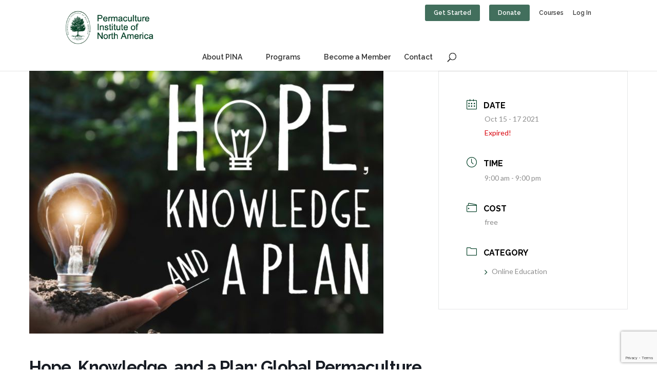

--- FILE ---
content_type: text/html; charset=UTF-8
request_url: https://pina.in/events/hope-knowledge-and-a-plan-global-permaculture-summit/
body_size: 49627
content:
<!DOCTYPE html>
<html lang="en-US">
<head>
	<meta charset="UTF-8" />
<meta http-equiv="X-UA-Compatible" content="IE=edge">
	<link rel="pingback" href="https://pina.in/xmlrpc.php" />

	<script type="text/javascript">
		document.documentElement.className = 'js';
	</script>
	
	<title>Hope, Knowledge, and a Plan: Global Permaculture Summit | Permaculture Institute of North America</title>
<link data-rocket-preload as="style" href="https://fonts.googleapis.com/css?family=Raleway%3A100%2C200%2C300%2Cregular%2C500%2C600%2C700%2C800%2C900%2C100italic%2C200italic%2C300italic%2Citalic%2C500italic%2C600italic%2C700italic%2C800italic%2C900italic%7CLato%3A100%2C100italic%2C300%2C300italic%2Cregular%2Citalic%2C700%2C700italic%2C900%2C900italic%7COpen%20Sans%3A400%2C700&#038;subset=latin%2Clatin-ext&#038;display=swap" rel="preload">
<link href="https://fonts.googleapis.com/css?family=Raleway%3A100%2C200%2C300%2Cregular%2C500%2C600%2C700%2C800%2C900%2C100italic%2C200italic%2C300italic%2Citalic%2C500italic%2C600italic%2C700italic%2C800italic%2C900italic%7CLato%3A100%2C100italic%2C300%2C300italic%2Cregular%2Citalic%2C700%2C700italic%2C900%2C900italic%7COpen%20Sans%3A400%2C700&#038;subset=latin%2Clatin-ext&#038;display=swap" media="print" onload="this.media=&#039;all&#039;" rel="stylesheet">
<noscript data-wpr-hosted-gf-parameters=""><link rel="stylesheet" href="https://fonts.googleapis.com/css?family=Raleway%3A100%2C200%2C300%2Cregular%2C500%2C600%2C700%2C800%2C900%2C100italic%2C200italic%2C300italic%2Citalic%2C500italic%2C600italic%2C700italic%2C800italic%2C900italic%7CLato%3A100%2C100italic%2C300%2C300italic%2Cregular%2Citalic%2C700%2C700italic%2C900%2C900italic%7COpen%20Sans%3A400%2C700&#038;subset=latin%2Clatin-ext&#038;display=swap"></noscript>
<script id="diviarea-loader">window.DiviPopupData=window.DiviAreaConfig={"zIndex":1000000,"animateSpeed":400,"triggerClassPrefix":"show-popup-","idAttrib":"data-popup","modalIndicatorClass":"is-modal","blockingIndicatorClass":"is-blocking","defaultShowCloseButton":true,"withCloseClass":"with-close","noCloseClass":"no-close","triggerCloseClass":"close","singletonClass":"single","darkModeClass":"dark","noShadowClass":"no-shadow","altCloseClass":"close-alt","popupSelector":".et_pb_section.popup","initializeOnEvent":"et_pb_after_init_modules","popupWrapperClass":"area-outer-wrap","fullHeightClass":"full-height","openPopupClass":"da-overlay-visible","overlayClass":"da-overlay","exitIndicatorClass":"on-exit","hoverTriggerClass":"on-hover","clickTriggerClass":"on-click","onExitDelay":2000,"notMobileClass":"not-mobile","notTabletClass":"not-tablet","notDesktopClass":"not-desktop","baseContext":"body","activePopupClass":"is-open","closeButtonClass":"da-close","withLoaderClass":"with-loader","debug":false,"ajaxUrl":"https:\/\/pina.in\/wp-admin\/admin-ajax.php","sys":[]};var divimode_loader=function(){"use strict";!function(t){t.DiviArea=t.DiviPopup={loaded:!1};var n=t.DiviArea,i=n.Hooks={},o={};function r(t,n,i){var r,e,c;if("string"==typeof t)if(o[t]){if(n)if((r=o[t])&&i)for(c=r.length;c--;)(e=r[c]).callback===n&&e.context===i&&(r[c]=!1);else for(c=r.length;c--;)r[c].callback===n&&(r[c]=!1)}else o[t]=[]}function e(t,n,i,r){if("string"==typeof t){var e={callback:n,priority:i,context:r},c=o[t];c?(c.push(e),c=function(t){var n,i,o,r,e=t.length;for(r=1;r<e;r++)for(n=t[r],i=r;i>0;i--)(o=t[i-1]).priority>n.priority&&(t[i]=o,t[i-1]=n);return t}(c)):c=[e],o[t]=c}}function c(t,n,i){"string"==typeof n&&(n=[n]);var r,e,c=[];for(r=0;r<n.length;r++)Array.prototype.push.apply(c,o[n[r]]);for(e=0;e<c.length;e++){var a=void 0;c[e]&&"function"==typeof c[e].callback&&("filter"===t?void 0!==(a=c[e].callback.apply(c[e].context,i))&&(i[0]=a):c[e].callback.apply(c[e].context,i))}if("filter"===t)return i[0]}i.silent=function(){return i},n.removeFilter=i.removeFilter=function(t,n){r(t,n)},n.removeAction=i.removeAction=function(t,n){r(t,n)},n.applyFilters=i.applyFilters=function(t){for(var n=[],i=arguments.length-1;i-- >0;)n[i]=arguments[i+1];return c("filter",t,n)},n.doAction=i.doAction=function(t){for(var n=[],i=arguments.length-1;i-- >0;)n[i]=arguments[i+1];c("action",t,n)},n.addFilter=i.addFilter=function(n,i,o,r){e(n,i,parseInt(o||10,10),r||t)},n.addAction=i.addAction=function(n,i,o,r){e(n,i,parseInt(o||10,10),r||t)},n.addActionOnce=i.addActionOnce=function(n,i,o,c){e(n,i,parseInt(o||10,10),c||t),e(n,(function(){r(n,i)}),1+parseInt(o||10,10),c||t)}}(window);return{}}();
</script><meta name='robots' content='max-image-preview:large' />
<script type="text/javascript">
/* <![CDATA[ */
window.koko_analytics = {"url":"https:\/\/pina.in\/wp-admin\/admin-ajax.php?action=koko_analytics_collect","site_url":"https:\/\/pina.in","post_id":12425,"path":"\/events\/hope-knowledge-and-a-plan-global-permaculture-summit\/","method":"cookie","use_cookie":true};
/* ]]> */
</script>
<link rel='dns-prefetch' href='//pina.kit.com' />
<link rel='dns-prefetch' href='//fonts.googleapis.com' />
<link href='https://fonts.gstatic.com' crossorigin rel='preconnect' />
<link rel="alternate" type="application/rss+xml" title="Permaculture Institute of North America &raquo; Feed" href="https://pina.in/feed/" />
<link rel="alternate" title="oEmbed (JSON)" type="application/json+oembed" href="https://pina.in/wp-json/oembed/1.0/embed?url=https%3A%2F%2Fpina.in%2Fevents%2Fhope-knowledge-and-a-plan-global-permaculture-summit%2F" />
<link rel="alternate" title="oEmbed (XML)" type="text/xml+oembed" href="https://pina.in/wp-json/oembed/1.0/embed?url=https%3A%2F%2Fpina.in%2Fevents%2Fhope-knowledge-and-a-plan-global-permaculture-summit%2F&#038;format=xml" />
<meta content="Divi Child v.3.19.4.1547147416" name="generator"/><link rel='stylesheet' id='mec-select2-style-css' href='https://pina.in/wp-content/plugins/modern-events-calendar/assets/packages/select2/select2.min.css?ver=7.29.0' type='text/css' media='all' />
<link data-minify="1" rel='stylesheet' id='mec-font-icons-css' href='https://pina.in/wp-content/cache/min/1/wp-content/plugins/modern-events-calendar/assets/css/iconfonts.css?ver=1768848127' type='text/css' media='all' />
<link data-minify="1" rel='stylesheet' id='mec-frontend-style-css' href='https://pina.in/wp-content/cache/min/1/wp-content/plugins/modern-events-calendar/assets/css/frontend.min.css?ver=1768848127' type='text/css' media='all' />
<link data-minify="1" rel='stylesheet' id='mec-tooltip-style-css' href='https://pina.in/wp-content/cache/min/1/wp-content/plugins/modern-events-calendar/assets/packages/tooltip/tooltip.css?ver=1768848127' type='text/css' media='all' />
<link rel='stylesheet' id='mec-tooltip-shadow-style-css' href='https://pina.in/wp-content/plugins/modern-events-calendar/assets/packages/tooltip/tooltipster-sideTip-shadow.min.css?ver=7.29.0' type='text/css' media='all' />
<link data-minify="1" rel='stylesheet' id='featherlight-css' href='https://pina.in/wp-content/cache/min/1/wp-content/plugins/modern-events-calendar/assets/packages/featherlight/featherlight.css?ver=1768848127' type='text/css' media='all' />
<link rel='stylesheet' id='mec-lity-style-css' href='https://pina.in/wp-content/plugins/modern-events-calendar/assets/packages/lity/lity.min.css?ver=7.29.0' type='text/css' media='all' />
<link data-minify="1" rel='stylesheet' id='mec-general-calendar-style-css' href='https://pina.in/wp-content/cache/min/1/wp-content/plugins/modern-events-calendar/assets/css/mec-general-calendar.css?ver=1768848127' type='text/css' media='all' />
<link rel='stylesheet' id='wp-block-library-css' href='https://pina.in/wp-includes/css/dist/block-library/style.min.css?ver=6.9' type='text/css' media='all' />
<style id='wp-block-library-theme-inline-css' type='text/css'>
.wp-block-audio :where(figcaption){color:#555;font-size:13px;text-align:center}.is-dark-theme .wp-block-audio :where(figcaption){color:#ffffffa6}.wp-block-audio{margin:0 0 1em}.wp-block-code{border:1px solid #ccc;border-radius:4px;font-family:Menlo,Consolas,monaco,monospace;padding:.8em 1em}.wp-block-embed :where(figcaption){color:#555;font-size:13px;text-align:center}.is-dark-theme .wp-block-embed :where(figcaption){color:#ffffffa6}.wp-block-embed{margin:0 0 1em}.blocks-gallery-caption{color:#555;font-size:13px;text-align:center}.is-dark-theme .blocks-gallery-caption{color:#ffffffa6}:root :where(.wp-block-image figcaption){color:#555;font-size:13px;text-align:center}.is-dark-theme :root :where(.wp-block-image figcaption){color:#ffffffa6}.wp-block-image{margin:0 0 1em}.wp-block-pullquote{border-bottom:4px solid;border-top:4px solid;color:currentColor;margin-bottom:1.75em}.wp-block-pullquote :where(cite),.wp-block-pullquote :where(footer),.wp-block-pullquote__citation{color:currentColor;font-size:.8125em;font-style:normal;text-transform:uppercase}.wp-block-quote{border-left:.25em solid;margin:0 0 1.75em;padding-left:1em}.wp-block-quote cite,.wp-block-quote footer{color:currentColor;font-size:.8125em;font-style:normal;position:relative}.wp-block-quote:where(.has-text-align-right){border-left:none;border-right:.25em solid;padding-left:0;padding-right:1em}.wp-block-quote:where(.has-text-align-center){border:none;padding-left:0}.wp-block-quote.is-large,.wp-block-quote.is-style-large,.wp-block-quote:where(.is-style-plain){border:none}.wp-block-search .wp-block-search__label{font-weight:700}.wp-block-search__button{border:1px solid #ccc;padding:.375em .625em}:where(.wp-block-group.has-background){padding:1.25em 2.375em}.wp-block-separator.has-css-opacity{opacity:.4}.wp-block-separator{border:none;border-bottom:2px solid;margin-left:auto;margin-right:auto}.wp-block-separator.has-alpha-channel-opacity{opacity:1}.wp-block-separator:not(.is-style-wide):not(.is-style-dots){width:100px}.wp-block-separator.has-background:not(.is-style-dots){border-bottom:none;height:1px}.wp-block-separator.has-background:not(.is-style-wide):not(.is-style-dots){height:2px}.wp-block-table{margin:0 0 1em}.wp-block-table td,.wp-block-table th{word-break:normal}.wp-block-table :where(figcaption){color:#555;font-size:13px;text-align:center}.is-dark-theme .wp-block-table :where(figcaption){color:#ffffffa6}.wp-block-video :where(figcaption){color:#555;font-size:13px;text-align:center}.is-dark-theme .wp-block-video :where(figcaption){color:#ffffffa6}.wp-block-video{margin:0 0 1em}:root :where(.wp-block-template-part.has-background){margin-bottom:0;margin-top:0;padding:1.25em 2.375em}
/*# sourceURL=/wp-includes/css/dist/block-library/theme.min.css */
</style>
<link rel='stylesheet' id='wp-components-css' href='https://pina.in/wp-includes/css/dist/components/style.min.css?ver=6.9' type='text/css' media='all' />
<link rel='stylesheet' id='wp-preferences-css' href='https://pina.in/wp-includes/css/dist/preferences/style.min.css?ver=6.9' type='text/css' media='all' />
<link rel='stylesheet' id='wp-block-editor-css' href='https://pina.in/wp-includes/css/dist/block-editor/style.min.css?ver=6.9' type='text/css' media='all' />
<link data-minify="1" rel='stylesheet' id='popup-maker-block-library-style-css' href='https://pina.in/wp-content/cache/min/1/wp-content/plugins/popup-maker/dist/packages/block-library-style.css?ver=1768848127' type='text/css' media='all' />
<style id='pdfemb-pdf-embedder-viewer-style-inline-css' type='text/css'>
.wp-block-pdfemb-pdf-embedder-viewer{max-width:none}

/*# sourceURL=https://pina.in/wp-content/plugins/pdf-embedder/block/build/style-index.css */
</style>
<style id='filebird-block-filebird-gallery-style-inline-css' type='text/css'>
ul.filebird-block-filebird-gallery{margin:auto!important;padding:0!important;width:100%}ul.filebird-block-filebird-gallery.layout-grid{display:grid;grid-gap:20px;align-items:stretch;grid-template-columns:repeat(var(--columns),1fr);justify-items:stretch}ul.filebird-block-filebird-gallery.layout-grid li img{border:1px solid #ccc;box-shadow:2px 2px 6px 0 rgba(0,0,0,.3);height:100%;max-width:100%;-o-object-fit:cover;object-fit:cover;width:100%}ul.filebird-block-filebird-gallery.layout-masonry{-moz-column-count:var(--columns);-moz-column-gap:var(--space);column-gap:var(--space);-moz-column-width:var(--min-width);columns:var(--min-width) var(--columns);display:block;overflow:auto}ul.filebird-block-filebird-gallery.layout-masonry li{margin-bottom:var(--space)}ul.filebird-block-filebird-gallery li{list-style:none}ul.filebird-block-filebird-gallery li figure{height:100%;margin:0;padding:0;position:relative;width:100%}ul.filebird-block-filebird-gallery li figure figcaption{background:linear-gradient(0deg,rgba(0,0,0,.7),rgba(0,0,0,.3) 70%,transparent);bottom:0;box-sizing:border-box;color:#fff;font-size:.8em;margin:0;max-height:100%;overflow:auto;padding:3em .77em .7em;position:absolute;text-align:center;width:100%;z-index:2}ul.filebird-block-filebird-gallery li figure figcaption a{color:inherit}

/*# sourceURL=https://pina.in/wp-content/plugins/filebird/blocks/filebird-gallery/build/style-index.css */
</style>
<link data-minify="1" rel='stylesheet' id='convertkit-broadcasts-css' href='https://pina.in/wp-content/cache/min/1/wp-content/plugins/convertkit/resources/frontend/css/broadcasts.css?ver=1768848127' type='text/css' media='all' />
<link data-minify="1" rel='stylesheet' id='convertkit-button-css' href='https://pina.in/wp-content/cache/min/1/wp-content/plugins/convertkit/resources/frontend/css/button.css?ver=1768848127' type='text/css' media='all' />
<link data-minify="1" rel='stylesheet' id='convertkit-form-css' href='https://pina.in/wp-content/cache/min/1/wp-content/plugins/convertkit/resources/frontend/css/form.css?ver=1768848127' type='text/css' media='all' />
<link data-minify="1" rel='stylesheet' id='convertkit-form-builder-field-css' href='https://pina.in/wp-content/cache/min/1/wp-content/plugins/convertkit/resources/frontend/css/form-builder.css?ver=1768848127' type='text/css' media='all' />
<link data-minify="1" rel='stylesheet' id='convertkit-form-builder-css' href='https://pina.in/wp-content/cache/min/1/wp-content/plugins/convertkit/resources/frontend/css/form-builder.css?ver=1768848127' type='text/css' media='all' />
<style id='global-styles-inline-css' type='text/css'>
:root{--wp--preset--aspect-ratio--square: 1;--wp--preset--aspect-ratio--4-3: 4/3;--wp--preset--aspect-ratio--3-4: 3/4;--wp--preset--aspect-ratio--3-2: 3/2;--wp--preset--aspect-ratio--2-3: 2/3;--wp--preset--aspect-ratio--16-9: 16/9;--wp--preset--aspect-ratio--9-16: 9/16;--wp--preset--color--black: #000000;--wp--preset--color--cyan-bluish-gray: #abb8c3;--wp--preset--color--white: #ffffff;--wp--preset--color--pale-pink: #f78da7;--wp--preset--color--vivid-red: #cf2e2e;--wp--preset--color--luminous-vivid-orange: #ff6900;--wp--preset--color--luminous-vivid-amber: #fcb900;--wp--preset--color--light-green-cyan: #7bdcb5;--wp--preset--color--vivid-green-cyan: #00d084;--wp--preset--color--pale-cyan-blue: #8ed1fc;--wp--preset--color--vivid-cyan-blue: #0693e3;--wp--preset--color--vivid-purple: #9b51e0;--wp--preset--gradient--vivid-cyan-blue-to-vivid-purple: linear-gradient(135deg,rgb(6,147,227) 0%,rgb(155,81,224) 100%);--wp--preset--gradient--light-green-cyan-to-vivid-green-cyan: linear-gradient(135deg,rgb(122,220,180) 0%,rgb(0,208,130) 100%);--wp--preset--gradient--luminous-vivid-amber-to-luminous-vivid-orange: linear-gradient(135deg,rgb(252,185,0) 0%,rgb(255,105,0) 100%);--wp--preset--gradient--luminous-vivid-orange-to-vivid-red: linear-gradient(135deg,rgb(255,105,0) 0%,rgb(207,46,46) 100%);--wp--preset--gradient--very-light-gray-to-cyan-bluish-gray: linear-gradient(135deg,rgb(238,238,238) 0%,rgb(169,184,195) 100%);--wp--preset--gradient--cool-to-warm-spectrum: linear-gradient(135deg,rgb(74,234,220) 0%,rgb(151,120,209) 20%,rgb(207,42,186) 40%,rgb(238,44,130) 60%,rgb(251,105,98) 80%,rgb(254,248,76) 100%);--wp--preset--gradient--blush-light-purple: linear-gradient(135deg,rgb(255,206,236) 0%,rgb(152,150,240) 100%);--wp--preset--gradient--blush-bordeaux: linear-gradient(135deg,rgb(254,205,165) 0%,rgb(254,45,45) 50%,rgb(107,0,62) 100%);--wp--preset--gradient--luminous-dusk: linear-gradient(135deg,rgb(255,203,112) 0%,rgb(199,81,192) 50%,rgb(65,88,208) 100%);--wp--preset--gradient--pale-ocean: linear-gradient(135deg,rgb(255,245,203) 0%,rgb(182,227,212) 50%,rgb(51,167,181) 100%);--wp--preset--gradient--electric-grass: linear-gradient(135deg,rgb(202,248,128) 0%,rgb(113,206,126) 100%);--wp--preset--gradient--midnight: linear-gradient(135deg,rgb(2,3,129) 0%,rgb(40,116,252) 100%);--wp--preset--font-size--small: 13px;--wp--preset--font-size--medium: 20px;--wp--preset--font-size--large: 36px;--wp--preset--font-size--x-large: 42px;--wp--preset--spacing--20: 0.44rem;--wp--preset--spacing--30: 0.67rem;--wp--preset--spacing--40: 1rem;--wp--preset--spacing--50: 1.5rem;--wp--preset--spacing--60: 2.25rem;--wp--preset--spacing--70: 3.38rem;--wp--preset--spacing--80: 5.06rem;--wp--preset--shadow--natural: 6px 6px 9px rgba(0, 0, 0, 0.2);--wp--preset--shadow--deep: 12px 12px 50px rgba(0, 0, 0, 0.4);--wp--preset--shadow--sharp: 6px 6px 0px rgba(0, 0, 0, 0.2);--wp--preset--shadow--outlined: 6px 6px 0px -3px rgb(255, 255, 255), 6px 6px rgb(0, 0, 0);--wp--preset--shadow--crisp: 6px 6px 0px rgb(0, 0, 0);}:root { --wp--style--global--content-size: 823px;--wp--style--global--wide-size: 1080px; }:where(body) { margin: 0; }.wp-site-blocks > .alignleft { float: left; margin-right: 2em; }.wp-site-blocks > .alignright { float: right; margin-left: 2em; }.wp-site-blocks > .aligncenter { justify-content: center; margin-left: auto; margin-right: auto; }:where(.is-layout-flex){gap: 0.5em;}:where(.is-layout-grid){gap: 0.5em;}.is-layout-flow > .alignleft{float: left;margin-inline-start: 0;margin-inline-end: 2em;}.is-layout-flow > .alignright{float: right;margin-inline-start: 2em;margin-inline-end: 0;}.is-layout-flow > .aligncenter{margin-left: auto !important;margin-right: auto !important;}.is-layout-constrained > .alignleft{float: left;margin-inline-start: 0;margin-inline-end: 2em;}.is-layout-constrained > .alignright{float: right;margin-inline-start: 2em;margin-inline-end: 0;}.is-layout-constrained > .aligncenter{margin-left: auto !important;margin-right: auto !important;}.is-layout-constrained > :where(:not(.alignleft):not(.alignright):not(.alignfull)){max-width: var(--wp--style--global--content-size);margin-left: auto !important;margin-right: auto !important;}.is-layout-constrained > .alignwide{max-width: var(--wp--style--global--wide-size);}body .is-layout-flex{display: flex;}.is-layout-flex{flex-wrap: wrap;align-items: center;}.is-layout-flex > :is(*, div){margin: 0;}body .is-layout-grid{display: grid;}.is-layout-grid > :is(*, div){margin: 0;}body{padding-top: 0px;padding-right: 0px;padding-bottom: 0px;padding-left: 0px;}:root :where(.wp-element-button, .wp-block-button__link){background-color: #32373c;border-width: 0;color: #fff;font-family: inherit;font-size: inherit;font-style: inherit;font-weight: inherit;letter-spacing: inherit;line-height: inherit;padding-top: calc(0.667em + 2px);padding-right: calc(1.333em + 2px);padding-bottom: calc(0.667em + 2px);padding-left: calc(1.333em + 2px);text-decoration: none;text-transform: inherit;}.has-black-color{color: var(--wp--preset--color--black) !important;}.has-cyan-bluish-gray-color{color: var(--wp--preset--color--cyan-bluish-gray) !important;}.has-white-color{color: var(--wp--preset--color--white) !important;}.has-pale-pink-color{color: var(--wp--preset--color--pale-pink) !important;}.has-vivid-red-color{color: var(--wp--preset--color--vivid-red) !important;}.has-luminous-vivid-orange-color{color: var(--wp--preset--color--luminous-vivid-orange) !important;}.has-luminous-vivid-amber-color{color: var(--wp--preset--color--luminous-vivid-amber) !important;}.has-light-green-cyan-color{color: var(--wp--preset--color--light-green-cyan) !important;}.has-vivid-green-cyan-color{color: var(--wp--preset--color--vivid-green-cyan) !important;}.has-pale-cyan-blue-color{color: var(--wp--preset--color--pale-cyan-blue) !important;}.has-vivid-cyan-blue-color{color: var(--wp--preset--color--vivid-cyan-blue) !important;}.has-vivid-purple-color{color: var(--wp--preset--color--vivid-purple) !important;}.has-black-background-color{background-color: var(--wp--preset--color--black) !important;}.has-cyan-bluish-gray-background-color{background-color: var(--wp--preset--color--cyan-bluish-gray) !important;}.has-white-background-color{background-color: var(--wp--preset--color--white) !important;}.has-pale-pink-background-color{background-color: var(--wp--preset--color--pale-pink) !important;}.has-vivid-red-background-color{background-color: var(--wp--preset--color--vivid-red) !important;}.has-luminous-vivid-orange-background-color{background-color: var(--wp--preset--color--luminous-vivid-orange) !important;}.has-luminous-vivid-amber-background-color{background-color: var(--wp--preset--color--luminous-vivid-amber) !important;}.has-light-green-cyan-background-color{background-color: var(--wp--preset--color--light-green-cyan) !important;}.has-vivid-green-cyan-background-color{background-color: var(--wp--preset--color--vivid-green-cyan) !important;}.has-pale-cyan-blue-background-color{background-color: var(--wp--preset--color--pale-cyan-blue) !important;}.has-vivid-cyan-blue-background-color{background-color: var(--wp--preset--color--vivid-cyan-blue) !important;}.has-vivid-purple-background-color{background-color: var(--wp--preset--color--vivid-purple) !important;}.has-black-border-color{border-color: var(--wp--preset--color--black) !important;}.has-cyan-bluish-gray-border-color{border-color: var(--wp--preset--color--cyan-bluish-gray) !important;}.has-white-border-color{border-color: var(--wp--preset--color--white) !important;}.has-pale-pink-border-color{border-color: var(--wp--preset--color--pale-pink) !important;}.has-vivid-red-border-color{border-color: var(--wp--preset--color--vivid-red) !important;}.has-luminous-vivid-orange-border-color{border-color: var(--wp--preset--color--luminous-vivid-orange) !important;}.has-luminous-vivid-amber-border-color{border-color: var(--wp--preset--color--luminous-vivid-amber) !important;}.has-light-green-cyan-border-color{border-color: var(--wp--preset--color--light-green-cyan) !important;}.has-vivid-green-cyan-border-color{border-color: var(--wp--preset--color--vivid-green-cyan) !important;}.has-pale-cyan-blue-border-color{border-color: var(--wp--preset--color--pale-cyan-blue) !important;}.has-vivid-cyan-blue-border-color{border-color: var(--wp--preset--color--vivid-cyan-blue) !important;}.has-vivid-purple-border-color{border-color: var(--wp--preset--color--vivid-purple) !important;}.has-vivid-cyan-blue-to-vivid-purple-gradient-background{background: var(--wp--preset--gradient--vivid-cyan-blue-to-vivid-purple) !important;}.has-light-green-cyan-to-vivid-green-cyan-gradient-background{background: var(--wp--preset--gradient--light-green-cyan-to-vivid-green-cyan) !important;}.has-luminous-vivid-amber-to-luminous-vivid-orange-gradient-background{background: var(--wp--preset--gradient--luminous-vivid-amber-to-luminous-vivid-orange) !important;}.has-luminous-vivid-orange-to-vivid-red-gradient-background{background: var(--wp--preset--gradient--luminous-vivid-orange-to-vivid-red) !important;}.has-very-light-gray-to-cyan-bluish-gray-gradient-background{background: var(--wp--preset--gradient--very-light-gray-to-cyan-bluish-gray) !important;}.has-cool-to-warm-spectrum-gradient-background{background: var(--wp--preset--gradient--cool-to-warm-spectrum) !important;}.has-blush-light-purple-gradient-background{background: var(--wp--preset--gradient--blush-light-purple) !important;}.has-blush-bordeaux-gradient-background{background: var(--wp--preset--gradient--blush-bordeaux) !important;}.has-luminous-dusk-gradient-background{background: var(--wp--preset--gradient--luminous-dusk) !important;}.has-pale-ocean-gradient-background{background: var(--wp--preset--gradient--pale-ocean) !important;}.has-electric-grass-gradient-background{background: var(--wp--preset--gradient--electric-grass) !important;}.has-midnight-gradient-background{background: var(--wp--preset--gradient--midnight) !important;}.has-small-font-size{font-size: var(--wp--preset--font-size--small) !important;}.has-medium-font-size{font-size: var(--wp--preset--font-size--medium) !important;}.has-large-font-size{font-size: var(--wp--preset--font-size--large) !important;}.has-x-large-font-size{font-size: var(--wp--preset--font-size--x-large) !important;}
:where(.wp-block-post-template.is-layout-flex){gap: 1.25em;}:where(.wp-block-post-template.is-layout-grid){gap: 1.25em;}
:where(.wp-block-term-template.is-layout-flex){gap: 1.25em;}:where(.wp-block-term-template.is-layout-grid){gap: 1.25em;}
:where(.wp-block-columns.is-layout-flex){gap: 2em;}:where(.wp-block-columns.is-layout-grid){gap: 2em;}
:root :where(.wp-block-pullquote){font-size: 1.5em;line-height: 1.6;}
/*# sourceURL=global-styles-inline-css */
</style>
<link data-minify="1" rel='stylesheet' id='dica-builder-styles-css' href='https://pina.in/wp-content/cache/min/1/wp-content/plugins/dg-divi-carousel/assets/css/dica-builder.css?ver=1768848127' type='text/css' media='all' />
<link data-minify="1" rel='stylesheet' id='dica-lightbox-styles-css' href='https://pina.in/wp-content/cache/min/1/wp-content/plugins/dg-divi-carousel/styles/light-box-styles.css?ver=1768848127' type='text/css' media='all' />
<link data-minify="1" rel='stylesheet' id='swipe-style-css' href='https://pina.in/wp-content/cache/min/1/wp-content/plugins/dg-divi-carousel/styles/swiper.min.css?ver=1768848127' type='text/css' media='all' />
<link data-minify="1" rel='stylesheet' id='hover-effects-css' href='https://pina.in/wp-content/cache/min/1/wp-content/plugins/hover-effects/asset/css/hover.css?ver=1768848127' type='text/css' media='all' />
<link data-minify="1" rel='stylesheet' id='slicewp-style-css' href='https://pina.in/wp-content/cache/min/1/wp-content/plugins/slicewp/assets/css/style-front-end.css?ver=1768848127' type='text/css' media='all' />
<link data-minify="1" rel='stylesheet' id='woo-donations-front-style-css' href='https://pina.in/wp-content/cache/min/1/wp-content/plugins/woo-donations/assets/css/wdgk-front-style.css?ver=1768848127' type='text/css' media='all' />
<link data-minify="1" rel='stylesheet' id='woocommerce-layout-css' href='https://pina.in/wp-content/cache/min/1/wp-content/plugins/woocommerce/assets/css/woocommerce-layout.css?ver=1768848127' type='text/css' media='all' />
<link data-minify="1" rel='stylesheet' id='woocommerce-smallscreen-css' href='https://pina.in/wp-content/cache/min/1/wp-content/plugins/woocommerce/assets/css/woocommerce-smallscreen.css?ver=1768848127' type='text/css' media='only screen and (max-width: 768px)' />
<link data-minify="1" rel='stylesheet' id='woocommerce-general-css' href='https://pina.in/wp-content/cache/min/1/wp-content/plugins/woocommerce/assets/css/woocommerce.css?ver=1768848127' type='text/css' media='all' />
<style id='woocommerce-inline-inline-css' type='text/css'>
.woocommerce form .form-row .required { visibility: visible; }
/*# sourceURL=woocommerce-inline-inline-css */
</style>
<link data-minify="1" rel='stylesheet' id='wp-job-manager-job-listings-css' href='https://pina.in/wp-content/cache/min/1/wp-content/plugins/wp-job-manager/assets/dist/css/job-listings.css?ver=1768848127' type='text/css' media='all' />
<link rel='stylesheet' id='css-divi-area-css' href='https://pina.in/wp-content/plugins/popups-for-divi/styles/front.min.css?ver=3.2.3' type='text/css' media='all' />
<style id='css-divi-area-inline-css' type='text/css'>
.et_pb_section.popup{display:none}
/*# sourceURL=css-divi-area-inline-css */
</style>
<link rel='stylesheet' id='css-divi-area-popuphidden-css' href='https://pina.in/wp-content/plugins/popups-for-divi/styles/front-popuphidden.min.css?ver=3.2.3' type='text/css' media='all' />
<link rel='stylesheet' id='search-filter-plugin-styles-css' href='https://pina.in/wp-content/plugins/search-filter-pro/public/assets/css/search-filter.min.css?ver=2.5.21' type='text/css' media='all' />
<link rel='stylesheet' id='convertkit-divi-styles-css' href='https://pina.in/wp-content/plugins/convertkit/includes/integrations/divi/styles/style.min.css?ver=2.5.6' type='text/css' media='all' />
<link rel='stylesheet' id='divi-carousel-styles-css' href='https://pina.in/wp-content/plugins/dg-divi-carousel/styles/style.min.css?ver=3.0.0' type='text/css' media='all' />
<link rel='stylesheet' id='divi-styles-css' href='https://pina.in/wp-content/plugins/modern-events-calendar/app/addons/divi/styles/style.min.css?ver=1.0.0' type='text/css' media='all' />

<link data-minify="1" rel='stylesheet' id='wp-pagenavi-css' href='https://pina.in/wp-content/cache/min/1/wp-content/plugins/wp-pagenavi/pagenavi-css.css?ver=1768848127' type='text/css' media='all' />
<link rel='stylesheet' id='login-with-ajax-css' href='https://pina.in/wp-content/plugins/login-with-ajax/templates/login-with-ajax.min.css?ver=4.5.1' type='text/css' media='all' />
<link data-minify="1" rel='stylesheet' id='contact-form-7-css' href='https://pina.in/wp-content/cache/min/1/wp-content/plugins/contact-form-7/includes/css/styles.css?ver=1768848127' type='text/css' media='all' />
<link data-minify="1" rel='stylesheet' id='popup-maker-site-css' href='https://pina.in/wp-content/cache/min/1/wp-content/uploads/pum/pum-site-styles.css?ver=1768848127' type='text/css' media='all' />
<link data-minify="1" rel='stylesheet' id='bdt-uikit-css' href='https://pina.in/wp-content/cache/min/1/wp-content/plugins/bdthemes-prime-slider-lite/assets/css/bdt-uikit.css?ver=1768848127' type='text/css' media='all' />
<link data-minify="1" rel='stylesheet' id='prime-slider-site-css' href='https://pina.in/wp-content/cache/min/1/wp-content/plugins/bdthemes-prime-slider-lite/assets/css/prime-slider-site.css?ver=1768848127' type='text/css' media='all' />
<link data-minify="1" rel='stylesheet' id='divi-style-parent-css' href='https://pina.in/wp-content/cache/min/1/wp-content/themes/Divi/style-static.min.css?ver=1768848128' type='text/css' media='all' />
<link rel='stylesheet' id='divi-style-pum-css' href='https://pina.in/wp-content/themes/Divi-child/style.css?ver=4.27.5' type='text/css' media='all' />
<script type="text/javascript" src="https://pina.in/wp-includes/js/jquery/jquery.min.js?ver=3.7.1" id="jquery-core-js"></script>
<script type="text/javascript" src="https://pina.in/wp-includes/js/jquery/jquery-migrate.min.js?ver=3.4.1" id="jquery-migrate-js"></script>
<script type="text/javascript" src="https://pina.in/wp-content/plugins/woocommerce/assets/js/jquery-blockui/jquery.blockUI.min.js?ver=2.7.0-wc.10.4.3" id="wc-jquery-blockui-js" defer="defer" data-wp-strategy="defer"></script>
<script type="text/javascript" id="wc-add-to-cart-js-extra">
/* <![CDATA[ */
var wc_add_to_cart_params = {"ajax_url":"/wp-admin/admin-ajax.php","wc_ajax_url":"/?wc-ajax=%%endpoint%%","i18n_view_cart":"View cart","cart_url":"https://pina.in/cart/","is_cart":"","cart_redirect_after_add":"no"};
//# sourceURL=wc-add-to-cart-js-extra
/* ]]> */
</script>
<script type="text/javascript" src="https://pina.in/wp-content/plugins/woocommerce/assets/js/frontend/add-to-cart.min.js?ver=10.4.3" id="wc-add-to-cart-js" defer="defer" data-wp-strategy="defer"></script>
<script type="text/javascript" src="https://pina.in/wp-content/plugins/woocommerce/assets/js/js-cookie/js.cookie.min.js?ver=2.1.4-wc.10.4.3" id="wc-js-cookie-js" defer="defer" data-wp-strategy="defer"></script>
<script type="text/javascript" id="woocommerce-js-extra">
/* <![CDATA[ */
var woocommerce_params = {"ajax_url":"/wp-admin/admin-ajax.php","wc_ajax_url":"/?wc-ajax=%%endpoint%%","i18n_password_show":"Show password","i18n_password_hide":"Hide password"};
//# sourceURL=woocommerce-js-extra
/* ]]> */
</script>
<script type="text/javascript" src="https://pina.in/wp-content/plugins/woocommerce/assets/js/frontend/woocommerce.min.js?ver=10.4.3" id="woocommerce-js" defer="defer" data-wp-strategy="defer"></script>
<script type="text/javascript" id="slicewp-script-tracking-js-before">
/* <![CDATA[ */
var slicewp_ajaxurl = "https:\/\/pina.in\/wp-admin\/admin-ajax.php";
var slicewp = {"ajaxurl":"https:\/\/pina.in\/wp-admin\/admin-ajax.php","cookie_duration":30,"affiliate_credit":"last","affiliate_keyword":"aff","predefined_date_ranges":{"past_7_days":"Past 7 days","past_30_days":"Past 30 days","week_to_date":"Week to date","month_to_date":"Month to date","year_to_date":"Year to date","last_week":"Last week","last_month":"Last month","last_year":"Last year"},"settings":{"active_currency":"USD","currency_symbol_position":"before","currency_thousands_separator":",","currency_decimal_separator":"."}};
//# sourceURL=slicewp-script-tracking-js-before
/* ]]> */
</script>
<script data-minify="1" type="text/javascript" src="https://pina.in/wp-content/cache/min/1/wp-content/plugins/slicewp/assets/js/script-trk.js?ver=1768848128" id="slicewp-script-tracking-js"></script>
<script type="text/javascript" src="https://pina.in/wp-content/plugins/popups-for-divi/scripts/ie-compat.min.js?ver=3.2.3" id="dap-ie-js"></script>
<script type="text/javascript" id="search-filter-plugin-build-js-extra">
/* <![CDATA[ */
var SF_LDATA = {"ajax_url":"https://pina.in/wp-admin/admin-ajax.php","home_url":"https://pina.in/","extensions":[]};
//# sourceURL=search-filter-plugin-build-js-extra
/* ]]> */
</script>
<script type="text/javascript" src="https://pina.in/wp-content/plugins/search-filter-pro/public/assets/js/search-filter-build.min.js?ver=2.5.21" id="search-filter-plugin-build-js"></script>
<script type="text/javascript" src="https://pina.in/wp-content/plugins/search-filter-pro/public/assets/js/chosen.jquery.min.js?ver=2.5.21" id="search-filter-plugin-chosen-js"></script>
<script type="text/javascript" id="WCPAY_ASSETS-js-extra">
/* <![CDATA[ */
var wcpayAssets = {"url":"https://pina.in/wp-content/plugins/woocommerce-payments/dist/"};
//# sourceURL=WCPAY_ASSETS-js-extra
/* ]]> */
</script>
<script data-minify="1" type="text/javascript" src="https://pina.in/wp-content/cache/min/1/wp-content/themes/Divi-child/js/multiselect.js?ver=1768848128" id="multiselect-js"></script>
<script type="text/javascript" id="login-with-ajax-js-extra">
/* <![CDATA[ */
var LWA = {"ajaxurl":"https://pina.in/wp-admin/admin-ajax.php","off":""};
//# sourceURL=login-with-ajax-js-extra
/* ]]> */
</script>
<script type="text/javascript" src="https://pina.in/wp-content/plugins/login-with-ajax/templates/login-with-ajax.min.js?ver=4.5.1" id="login-with-ajax-js"></script>
<script type="text/javascript" src="https://pina.in/wp-content/plugins/bdthemes-prime-slider-lite/assets/js/bdt-uikit.min.js?ver=3.21.7" id="bdt-uikit-js"></script>
<link rel="https://api.w.org/" href="https://pina.in/wp-json/" /><link rel="alternate" title="JSON" type="application/json" href="https://pina.in/wp-json/wp/v2/mec-events/12425" /><link rel="EditURI" type="application/rsd+xml" title="RSD" href="https://pina.in/xmlrpc.php?rsd" />
<meta name="generator" content="WordPress 6.9" />
<meta name="generator" content="WooCommerce 10.4.3" />
<link rel="canonical" href="https://pina.in/events/hope-knowledge-and-a-plan-global-permaculture-summit/" />
<link rel='shortlink' href='https://pina.in/?p=12425' />

<link data-minify="1" rel='stylesheet' id='27399-css' href='https://pina.in/wp-content/cache/min/1/wp-content/uploads/custom-css-js/27399.css?ver=1768848128' type="text/css" media='all' />
<!-- start Simple Custom CSS and JS -->
<style type="text/css">
/* Home Page Banner - Loading Video Banner Image*/
.no-preload.et_pb_preload>div{
	visibility:visible !important;
}
.no-preload.et_pb_preload,
.no-preload .et_pb_section_video_bg{
    background: transparent !important;
}
.no-preload.et_pb_preload:before {
	display: none !important;
}
.no-preload.et_pb_preload, 
.no-preload.et_pb_section_video.et_pb_preload{
	background-image:url("https://pina.in/wp-content/uploads/2023/06/22-_1_.webp") !important;
	background-repeat: no-repeat !important;
    background-size: cover !important;
	background-color: transparent !important;
}

/*Header-Menu*/
.only-coursepage{
	display:none !important;
}
.only-course-user .only-coursepage {
    display: inline-block !important;
}
#et-top-navigation #top-menu>li>a:after {
    position: absolute;
    content: "";
    top: 20px;
    left: 0;
    width: 0%;
    height: 3px;
    background-color: #426f5d;
    transition-duration: 0.5s;
}
#et-top-navigation #top-menu>li>a:hover:after {
    width: 100%;
    left: 0;
}
#et-top-navigation #top-menu>li>a {
    padding-bottom: 10px;
    font-size: 14px;
}
#et-top-navigation #top-menu>li>a:hover {
    opacity: 1;
}
/*TopNav*/
#top-header #et-secondary-menu .top-btn a {
    background: #426f5d;
    color: #fff;
    line-height: 1;
    padding: 10px 17px;
    border-radius: 3px;
}
#top-header #et-secondary-menu a:hover {
    opacity: 1;
}
#top-header #et-secondary-menu .top-btn a:hover {
    background: #4b8b71;
}
.carticon a:before {
    content: "\e07a";
    font-family: ETModules;
    font-size: 16px;
    font-weight: 400;
    position: relative;
    top: 2px;
}
.carticon a {
    font-size: 0;
}
.carticon a:hover:before {
    color:#426f5d;
}

/* Admin Bar*/
li#wp-admin-bar-popup-maker,
li#wp-admin-bar-wpseo-menu,
li#wp-admin-bar-duplicate-post {
    display: none;
}
.login-as-user-top {
    top: unset !important;
    bottom: 0;
}

/*Remove Regional Events category selection for Practioners and Allies */
.role-practitioners__allies #mec-categories .mec-form-row>h6:first-child, 
.role-practitioners__allies #mec-categories label[for=mec_fes_categories139], 
.role-practitioners__allies #mec-categories label[for=mec_fes_categories115],
.role-practitioners__allies #mec-categories label[for=mec_fes_categories114], 
.role-practitioners__allies #mec-categories label[for=mec_fes_categories112] {
    display: none;
}
</style>
<!-- end Simple Custom CSS and JS -->
<!-- start Simple Custom CSS and JS -->
<style type="text/css">
/****************/
/*** Global ****/
.woocommerce-page #main-content *, .woocommerce-page #main-content h1, .woocommerce-page #main-content h2, .woocommerce-page #main-content h3, .woocommerce-page #main-content h4{
	font-family:"Raleway", system-ui !important;
}
/*.woocommerce-page .button, .woocommerce-page button {
    background: #049b55 !important;
}
.woocommerce-page .button:hover, .woocommerce-page button:hover {
    background: #2ba82b !important;
}*/
html:not(.et-has-admin-bar) .woocommerce-page .button:not(.wcdp .button), html:not(.et-has-admin-bar) .woocommerce-page button:not(.wcdp button) {
    background: #049b55 !important;
}
html:not(.et-has-admin-bar) .woocommerce-page .button:not(.wcdp .button):hover, html:not(.et-has-admin-bar) .woocommerce-page button:not(.wcdp button):hover {
    background: #2ba82b !important;
}
.woocommerce button {
    color: #fff !important;
}
.checkout-button {
    color: #fff !important;
    border: 0 !important;
}
.woocommerce form .form-row .select2-container{
	z-index:9 !important;
}
body .woocommerce-message, body .woocommerce-error, body .woocommerce-info {
    background: transparent !important;
}
.page-template-woocommerce-template button, .page-template-woocommerce-template .button {
    color: #fff !important;
    font-weight: 600 !important;
    border: 0 !important;
    padding-left: 20px !important;
    padding-right: 20px !important;
}
.page-template-woocommerce-template button:after, .page-template-woocommerce-template .button:after {
    display: none !important;
}
.et-cart-info { 
	display:none !important;
}
/**********************/
/**** Checkout ********/
.checkout #payment, .checkout #payment{
	background:#fff;
}
form.checkout.woocommerce-checkout {
    max-width: 980px;
    margin: 0 auto;
    float: unset !important;
}
.checkout #customer_details {
    width: 50%;
    padding-right: 50px;
	float:left;
}
.checkout #order_review {
    width: 50%;
    padding-left: 50px;
	float:left;
    border-left: 1px solid #ddd;
}
.woocommerce-checkout #payment div.payment_box .woocommerce-SavedPaymentMethods{
	padding:0;
}
.woocommerce-checkout #payment div.payment_box .woocommerce-SavedPaymentMethods li{
	margin-bottom:20px;
}
.woocommerce-checkout-review-order-table .recurring-totals{
    display: none;
}
.woocommerce-checkout-review-order-table .cart-subtotal.recurring-total{
    opacity:0;
    visibility:hidden;
}
.woocommerce-checkout-review-order-table .order-total.recurring-total * {
    font-weight: 500;
    background:#fafafa;
}

/*Fields*/
.woocommerce form .form-row .required {
    font-weight: 400;
    opacity: 1;
    color: rgb(255 9 9 / 72%);
}
.woocommerce-billing-fields input,
.woocommerce-account-fields input,
.woocommerce-shipping-fields input {
    height: 38px;
    padding: 6px 10px !important;
    border: 1px solid #aaa !important;
    background: #FFF !important;
    border-radius: 4px !important;
    color: #444 !important;
    font-weight: 500;
	font-size:16px !important;
}
input#ship-to-different-address-checkbox {
    height: auto;
}
.woocommerce form .show-password-input, 
.woocommerce-page form .show-password-input {
    top: 6px;
}
.select2-selection {
    height: 38px !important;
    display: flex !important;
    align-items: center !important;
    font-size: 14px;
}
span.select2-selection__arrow {
    height: 36px !important;
}
.select2-results__option {
    font-size: 14px !important;
    padding: 0 6px;
}
.form-row-three {
    width: 38%;
    float: left  !important;
    clear: none !important;
}
.form-row-three.form-row-zip {
    width: 24%;
}
.checkout-heading {
    clear: both;
    margin-top: 40px !important;
}
.checkout-heading h3 {
    font-size: 20px;
    font-weight: 600;
    margin-bottom:10px;
}
p#referred_by_field {
    margin-top: 100px !important;
    clear: both !important;
    border-top: 1px solid #ddd;
    padding-top: 10px;
}
.woocommerce-billing-fields>h3 {
    font-size: 20px;
    font-weight: 600;
	text-transform:capitalize;
    margin-bottom:15px;
}
.methods li>label {
    font-weight: 600;
    color:#253e4f;
}

body.logged-in.woocommerce-checkout  #billing_email_field,
body.logged-in.woocommerce-checkout  #billing_account_field {
    display: none;
}
body.logged-in.woocommerce-checkout  #billing_phone_field {
    width: 100%;
}

/* Coupon */
.woocommerce .payments-div .woocommerce-info {
    background: unset;
    border: 0;
    padding: 0 !important;
    color: #2faaba !important;
    font-weight: 600;
    font-size: 14px !important;
}
.woocommerce .payments-div .woocommerce-info a {
    color: #2faaba !important;
    font-weight: 500;
}

/* Notices */
.notification_message {
    display: flex;
    align-items: flex-start;
    margin: 40px 0 20px;
    padding: 15px;
    border: 3px solid;
    border-radius: 6px;
}
.notification_message span {
    font-size: 40px;
    margin-right: 20px;
    position:relative;
    top:10px;
}
.notification_message p {
    font-weight: 500;
}
.notification_message p a{
    text-decoration:underline;
}
.notification_message.warning{
    background: #fff3cd;
    border-color:rgba(178,135,61,0.4);
	color:#856404;
}
.notification_message.alert {
    background: #ffebed;
    border-color: rgba(216,143,150,0.4);
    color: #9d1521;
}
.woocommerce .woocommerce-error{
    background: #fce6e6;
    border-radius:6px;
    padding: 10px 20px !important;
    color: #b81b1b !important;
    border: 1px solid #bd6464;
    font-size:16px !important;
}
.woocommerce .woocommerce-info {
    background: #e8f3fa;
    border-radius:6px;
    padding: 10px 20px !important;
    color: #049b55 !important;
    border: 1px solid #049b55;
    font-size:16px !important;
}
.woocommerce .woocommerce-message{
    background: #f2f3f4;
    border-radius:6px;
    padding: 10px 20px !important;
    color: #3e3f40 !important;
    border: 1px solid #b0b1b1;
    font-size:16px !important;
}

@media (max-width:980px){
	.checkout-heading{
		margin-top:30px !important;
	}
	p#referred_by_field {
		margin-top: 30px !important;
	}
	.payment_box .form-row-first, .payment_box .form-row-last {
		width: 50% !important;
		float: left !important;
	}
}
@media (max-width:767px){
	.checkout #customer_details {
		width: 100%;
		float: none !important;
		border: 0;
		padding: 0;
	}
	.checkout #order_review {
		padding: 0;
		width: 100%;
		float: none;
		margin-top:-20px;
		border:0;
	}
}


/*************************************/
/* User Profile (/member/username/) */
.s-member {
    display: flex;
    max-width: 1080px;
    margin: 30px auto;
}
.s-member .left_intro {
    width: 30%;
}
.s-member .right_intro {
    width: 70%;
	font-weight:500;
}
.left_intro .red_wrapper {
    background: #2d4c2d;
    padding: 30px 15px;
}
.left_intro .red_wrapper .meet{
    text-align: center;
    font-size: 17px;
    font-weight: bold;
    letter-spacing: 4px;
    color:#fff;
    margin-bottom: 20px;
	display:block;
}
.left_intro .red_wrapper h1 {
    font-weight: bold;
    text-align: center;
    font-size: 28px;
	color:#fff;
	padding:0;
}
.p_img {
    width: 204px;
    height: 204px;
    border-radius: 50%;
    display: block;
    margin: 40px auto;
    overflow: hidden;
    border: 6px solid rgba(255,255,255,0.2);
    box-shadow: 0 4px 8px rgba(0,0,0,0.1);
}
.p_img img {
    width: 100%;
    height: 100%;
    object-fit: cover;
}
.left_intro .red_wrapper>a {
    text-align: center;
    display: block;
	font-weight:500;
	word-break:break-all;
}
.left_intro .red_wrapper .social {
    display: flex;
    align-items: center;
    justify-content: center;
    margin: 15px 0;
}
.left_intro .red_wrapper .social a {
    margin: 0 10px;
    line-height: 1;
}
.left_intro .red_wrapper .social a span {
    font-size: 20px;
	color:#fff;
	transition:all ease-in-out 0.3s;
}
.left_intro .red_wrapper .social a span:hover {
    transform: translateY(-3px);
    color: #f1f1f1;
}
.left_intro>a {
    text-align: center;
    display: block;
    margin-top: 10px;
    font-size: 14px;
    font-weight: 500;
}
.b_link {
    display: flex;
    align-items: center;
    max-width: 180px;
    text-align: center;
    background: #fff;
    border-radius: 50px;
    padding: 4px 8px;
    margin: 30px auto 10px;
}
.b_link span {
    color: #444;
    margin-right: 5px;
    font-size: 18px;
    display: flex;
    align-items: center;
}
.b_link a {
    font-size: 14px;
    line-height: 1;
    display: block;
}

.right_intro {
    padding-left: 70px;
}
.right_intro .intro p {
    font-size: 28px;
    margin: 0 0 20px 0;
    line-height: 1;
    font-weight: 600;
}
.right_intro h1, .right_intro h2, .right_intro h3, .right_intro h4, .right_intro h5, .right_intro h6 {
    font-weight: 600;
    margin-bottom: 10px;
}
@media (max-width:980px){
	.s-member .left_intro {
        width: 40%;
    }
	.s-member .right_intro {
        width: 60%;
		padding-left:40px;
    }
}
@media (max-width:700px){
	.s-member{
		flex-direction:column;
	}
	.s-member .left_intro{
		width:100%;
	}
	.s-member .right_intro {
        width: 100%;
        padding:30px;
    }
}

/*******************/
/* Pricing Page ***/
.gaped-list ul li {
    line-height: 1.5em;
    margin-bottom: 8px;
}
.pricing-row .et_pb_column {
       border-radius: 8px;
    border: 1px solid #dbdce0;
    overflow: hidden;
    box-shadow: 0 4px 4px rgba(0,0,0,0.1);
    padding: 25px 25px 32px !important;
}
.pricing-amount p {
    color: #049b55;
}
.pricing-amount p em {
    font-weight: bold;
    font-style: normal;
    font-size: 40px;
}
.pricing-description {
    border-bottom: 1px solid #eee;
    padding-bottom: 20px;
    min-height: 190px;
}
.pricing-amount .et_pb_code_inner {
    display: flex;
    align-items: center;
    justify-content: space-between;
}
.pricing-amount .cbtn{
    background: #049b55;
    color: #fff;
    border-radius: 5px;
    padding: 12px 24px;
    letter-spacing: 0.5px;
    line-height: 1;
    font-weight: 600;
    font-size: 15px;
}
.pricing-amount .cbtn:hover{
    background:#2ba82b;    
}
.pricing-disclaimer {
    padding-top: 30px;
}
.pricing-disclaimer p {
    padding-bottom: 10px;
}



/**** Login with Ajax Function ****/
.lwa-bones .pixelbones form.lwa-form,
.lwa-bones .pixelbones form.lwa-remember {
    max-width: 340px;
    margin: 0 auto !important;
    font-family: "Lato" !important;
}
.lwa-bones .pixelbones input[type=checkbox] {
    border-radius: 4px;
}
.lwa-bones .pixelbones form.lwa-form .input-field label{
    display:none !important;
}
.lwa-links .label-body {
    color: #666 !important;
}
.lwa.lwa-default.pixelbones.lwa-login {
    background: #fff !important;
}
.lwa-remember .lwa-title {
    display: none;
}
@media (max-width:980px){
	.column-reverse-tablet {
		display: flex;
		flex-direction: column-reverse;
	}
}



/******TEMP***/
.woocommerce-form-login-toggle {
    display: none !important;
}
div#customer_details>div {
    width: 100%;
}
.checkout #order_review_heading {
    display: none;
}
.woocommerce-form-coupon-toggle {
    max-width: 980px;
    margin: 0 auto;
}
.woocommerce-form-coupon-toggle .showcoupon {
    color: #049b55;
    background: transparent;
    border-bottom: 1px dashed #049b55;
    display: inline-block;
    line-height: 1.4em;
}
form.woocommerce-form-coupon {
    max-width: 980px;
    margin-left: auto !important;
    margin-right: auto !important;
    background: #f1f1f1;
    border: 1px solid #ddd !important;
    margin-top: -20px !important;
}
.checkout_coupon button{
	top:0 !important;
}
.woocommerce-notices-wrapper {
    max-width: 980px;
    margin: 0 auto 20px;
}
.checkout button#place_order {
    letter-spacing: 1px;
    padding: 0 36px !important;
    font-size: 18px !important;
    width: 100%;
    height: 46px !important;
    font-weight: 600 !important;
}
.page-checkout .woocommerce-message {
    max-width: 980px !important;
    margin-left: auto;
    margin-right: auto;
}
.page-checkout .woocommerce-form-login.login {
    max-width: 980px !important;
    margin-left: auto;
    margin-right: auto;
    border: 1px solid #ddd;
    background: #f1f1f1;
}
.page-checkout div#payment:before {
    content: "Payment Method";
    font-size: 20px;
    font-weight: 600;
    margin-bottom: 10px;
    font-family: "Raleway";
    display: block;
}
.page-checkout #order_review:before {
    content: "Order Details";
    font-size: 20px;
    font-weight: 600;
    margin-bottom: 20px;
    font-family: "Raleway";
    display: block;
}
ul.wc_payment_methods.payment_methods.methods {
    padding: 0 !important;
}
.form-row.place-order {
    padding: 10px 0 0 !important;
}
.pg-content .woocommerce {
    max-width: 980px;
    margin: 0 auto;
}
.page-checkout th.product-name:after {
    content: "Item";
    font-size: 14px;
}
.page-checkout th.product-name {
    font-size: 0;
}
.checkk p {
    line-height: 1.4em;
    font-size: 14px;
}



/*Students Bulk Membership Form */
input[type=number]::-webkit-inner-spin-button {
    opacity: 1;
    height:40px;
}
.bulk-students-discount-form .quantity input.qty{
    border-radius:4px !important;
    border:1px solid #ccc !important;
    background:#fff;
    padding:10px 0;
    font-size:18px;
    line-height:1;
}
.bulk-students-discount-form .quantity:before{
    content:"Quantity" !important;
    display:block;
    font-size:15px;
    font-family:sans-serif;
    letter-spacing:0.5px;
    margin-bottom:5px;
    
}
.bulk-students-discount-form form.cart {
    display: flex;
    align-items: flex-end;
}
.bulk-students-discount-form .button{
    height:44px;
    font-size:16px !important;
    font-weight:bold !important;
    line-height:1 !important;
    padding:0 20px !important;
    border-radius:4px !important;
    border:0 !important;
}
.bulk-students-discount-form .button:after{
    content:"" !important;
}


.bulk-students-discount-form.processing .single_add_to_cart_button.button:before {
	content:"";
	border: 4px solid #f1f1f1;
	border-radius: 50%;
	border-top: 4px solid #049b55;
	width: 16px;
	height: 16px;
	-webkit-animation: spin 2s linear infinite;
	animation: spin 1s linear infinite;
	margin-left: 10px;
	display: block !important;
	position: absolute;
	right: -40px;
	z-index: 1;
	opacity:1 !important;
}

@-webkit-keyframes spin {
	0% { -webkit-transform: rotate(0deg); }
	100% { -webkit-transform: rotate(360deg); }
}

@keyframes spin {
	0% { transform: rotate(0deg); }
	100% { transform: rotate(360deg); }
}</style>
<!-- end Simple Custom CSS and JS -->
<!-- start Simple Custom CSS and JS -->
<style type="text/css">
/* Calendar CSS */
.x-btn{
    background-color: #5c776d;
    color: #ffffff;
    margin: 0!important;
    border-radius: 0.225em!important;
    text-shadow: 0 0.075em 0.075em rgba(0,0,0,0.65);
    padding: 0.385em 0.923em 0.538em;
    font-size: 13px;
    font-family: "Lato";
}
.popuptruncate-text {
    font-family: "Lato";
}
.calendar-regional-list-view {
    clear: both;
    z-index: 9;
}
.mec-wrap{
	z-index:9;
}


/**** POST AN EVENT FORM ****/
.mec-fes-form-top-actions {
    display: none;
}
.mec-fes-form {
    padding: 0;
    background: unset;
}
form#mec_fes_form {
    max-width: 100%;	
    margin-top: 40px;
}
.mec-fes-form .mec-fes-form-cntt{
	max-width:100%;
}
iframe#mec_fes_content_ifr {
    max-height: 150px;
}
#mec_meta_box_date_form .mec-dashicons {
    float: left;
    margin-right: 10px;
    margin-bottom: 10px;
}
#mec_meta_box_date_form p.description {
    display: none !important;
}
#mec_meta_box_date_form #mec_comment {
    display: none;
}
#mec_meta_box_repeat_form {
    display: none;
}
#mec-location .mec-form-row:last-child {
    display: none;
}
.mec-form-row.mec-lat-lng-row {
    display: none;
}
div#mec-tags {
    display: none;
}
.mec-form-row p.description {
    color: #666;
    letter-spacing: 0.5px;
    margin: 0;
    font-size: 14px;
    margin-top: -10px;
    font-style: italic;
}
#mec-categories label[for="mec_fes_categories109"], #mec-categories label[for="mec_fes_categories110"] {
    display: ;
}
#word_count,#bio_count{
	line-height:1.2em;
	font-size:15px;
	width:100%;
	resize:none;
	margin:0;
	max-width:100%;
}
#mec_location_new_container{
	display:block !important;
}
#mec-categories label input {
    margin: 2px 5px 0 0;
}
#mec-categories label p {
    line-height: 1.4em;
}
#mec-categories label {
    display: flex;
    margin-bottom: 12px;
}

.mec-fes-form input[type=text]#mec_fes_title{
	font-size:22px !important;
}
input[type="url"]{
	border-radius: 0;
    width: 100%;
    display: inline;
    background: #fcfcfc;
    min-height: 30px;
    font-size: 13px;
    border: 1px solid #e0e0e0;
    padding: 10px;
    margin-bottom: 20px;
    box-shadow: inset 0 2px 4px rgba(0,0,0,.051);
    clear: both;
}
input[type="url"]:focus, input[type="url"]:hover{
	border: 1px solid #aaa;
    color: #444;
    background: #fff;
    -moz-box-shadow: 0 0 3px rgba(0,0,0,.2);
    -webkit-box-shadow: 0 0 3px rgba(0,0,0,.2);
    box-shadow: 0 0 3px rgba(0,0,0,.2);
    outline: 0;
}
#mec-organizer{
	display:none;
}
/*#mec_organizer_id option[value="0"], #mec_organizer_id option[value="1"] {
    display: none;
}
#mec_organizer_new_container:before {
    content: "OTHER ORGANIZERS";
    display: block;
    background: #f5f5f5;
    width: 106%;
    margin-left: -3%;
    padding: 15px 20px;
    font-size: 15px;
    font-family: "Raleway";
    letter-spacing: 1px;
    font-weight: 700;
    line-height: 1;
    margin-bottom: 20px;
}
#mec_organizer_new_container {
    display: block !important;
}
#mec_organizer_new_container >div:not(:first-child){
    display:none !important;
}
#mec-organizer > div:last-child, #mec-organizer h4:nth-child(4) {
    display: none !important;
}*/
.mec-thumbnail-row:after {
    content: "";
    clear: both;
    display: block;
    width: 100%;
    height: 50px;
}

#mec_fes_form_message {
    width: 100%;
    text-align: center;
}
.mec-error-message{
    background-color: #ffe8e6;
    color: #db2828;
    -webkit-box-shadow: 0 0 0 1px #db2828 inset, 0 0 0 0 transparent;
    box-shadow: 0 0 0 1px #db2828 inset, 0 0 0 0 transparent;
	text-align:center;
	width:100%;
	font-size:14px;
	padding:10px;
	border-radius:4px;
	display:none;
}
.bio_image_container img {
    width: 150px;
    height: 150px;
    object-fit: cover;
    object-position: center;
}
.author-bio .mec-form-row {
    display: flex;
    align-items: center;
}
.edit-author-image {
    position: absolute;
    top: 30px;
    right: 5px;
    width: 26px;
    height: 26px;
}
.bio_image_container {
    position: relative;
}
.edit-author-image:before {
    font: normal 20px/1 ETModules;
    content: "\6a";
    color: #fff;
    background: rgba(0,0,0,0.7);
    border-radius: 50px;
    font-size: 13px;
    padding: 4px;
    outline: 0;
    width: 22px;
    height: 22px;
    display: block;
    cursor: pointer;
    line-height: 21px;
    text-align: center;
    transform: rotate(90deg);
}
.edit-author-image:hover:before{
    color:#578cd6;
}
.author-bio .mec-form-row div:last-child {
    width: calc(100% - 200px);
    margin-left: 50px;
}
.author-bio .mec-form-row div:last-child {
    width: calc(100% - 200px);
    margin-left: 50px;
}


.additional_organizers .dashicon:before {
    font: normal 20px/1 dashicons;
    content: "\f103";
    color: #fff;
    font-size: 20px;
    padding: 4px;
    outline: 0;
    cursor: pointer;
    display: block;
    height: 96%;
    line-height: 26px;
    text-align: center;
	background: #5c776d !important;
    box-shadow: 0 1px 0 #334a42;
    border-radius: 2px !important;
}
.additional_organizers section input {
    margin-bottom: 0px !important;
}
.each_organizer{
	margin-bottom:15px;
}
.add_organizer {
    display: inline-block;
    text-decoration: underline;
    margin-bottom:10px;
    color: #049b55;
    cursor: pointer;
}
.each_organizer .dashicon {
    width: 42px;
    height: 34px;
    margin-left: 15px;
    text-align: center;
}
.each_organizer section {
    display: flex;
    align-items: center;
    margin-bottom: 10px;
}
.organizer2, .organizer3, .organizer4, .organizer5 {
    display: none;
}
.each_organizer input[type="url"] {
    display: none;
}

@media (max-width:480px){
	.author-bio .mec-form-row div:last-child {
      width: 100%;
      margin-left: 0;
      margin-top: 20px;
  	}
  	#word_count, #bio_count{
		height:300px;
	}
	.bio_image_container {
      position: relative;
      width: 150px;
      margin: 0 auto;
  	}
	.mec-fes-form-cntt {
    	margin-bottom: 20px;
	}
	.author-bio .mec-form-row {
    	display: block;
	}
}
/**** END FORM ****/

.entry-content .mec-wrap h1, .entry-content .mec-wrap h2, .entry-content .mec-wrap h3, .entry-content .mec-wrap h4, .entry-content .mec-wrap h5, .entry-content .mec-wrap h6, .mec-wrap h1, .mec-wrap h2, .mec-wrap h3, .mec-wrap h4, .mec-wrap h5, .mec-wrap h6 {
    font-family: "Raleway";
}

.calendar-intro p, .calendar-intro span{
	font-family: "Lato",sans-serif;
	font-size: 1rem;
	font-style: normal;
}
.mec-events-masonry-wrap{
	width:100%;
}
a[data-filter=".mec-t109"], a[data-filter=".mec-t110"] {
    display: none;
}
.mec-event-masonry.pina-events-masonry {
    height: auto !important;
}
.calendar-content-columns .calendar-column-heading {
	margin-bottom: 15px!important;
}
.calendar-content-columns .calendar-column-heading h5 {
	text-align: center!important;
	margin: 0!important;
}
.calendar-content-columns .mec-search-form{
	display: none!important;
}
.calendar-content-columns .mec-events-masonry-cats a {
    background-color: #5c776d!important;
    color: #ffffff!important;
    margin: 6px 8px!important;
	border-radius: 0.225em!important;
	text-shadow: 0 0.075em 0.075em rgba(0,0,0,0.65);
	padding: 0.385em 0.923em 0.538em;
	font-size: 14px;
	border-width: 1px;
	line-height:1;
	letter-spacing:0.1px;
	font-family:"Lato";
}
body.page-id-8411 .mec-fes-form-top-actions {
	margin: 35px 0;
}
body.page-id-8411 .mec-fes-form-top-actions a {
    background-color: #5c776d!important;
    color: #ffffff!important;
    margin: 10px 5px!important;
		border-radius: 0.225em!important;
		text-shadow: 0 0.075em 0.075em rgba(0,0,0,0.65);
		padding: 0.685em 0.923em 0.738em;
    font-size: 13px;
		border-width: 1px;
		text-transform: capitalize;
    letter-spacing: 0.9px;
}
body.page-id-8411 .mec-fes-form .mec-meta-box-fields h4 {
    font-size: 15px!important;
}
body.page-id-8411 .mec-fes-form select{
	height: auto!important;
}
body.page-id-8411 .mec-fes-form select#mec_start_ampm,
body.page-id-8411 .mec-fes-form select#mec_end_ampm {
	margin-bottom: 20px!important;
}
body.page-id-8411 .mec-fes-form .mec-meta-box-fields#mec-event-links > .mec-form-row:nth-child(3){
	display: none!important;
}
body.page-id-8411 .mec-form-row.mec-fes-submit-wide{
	text-align: center;
	padding-top: 45px;
}
body.page-id-8411 .mec-form-row.mec-fes-submit-wide .mec-fes-sub-button{
	width: auto!important;
}
.pina-events-masonry .mec-masonry-item-wrap {
    width: 100%!important;
    padding: 0;
    margin: 0 0px 20px;
    min-height: 10px;
    position: relative!important;
    left: 0!important;
    top: 0!important;
}

.calendar-content-columns .mec-events-masonry-cats a:not(.mec-masonry-cat-selected) {
	border-color: #5c776d!important;
}

.calendar-content-columns .mec-events-masonry-cats a.mec-masonry-cat-selected {
    border-color: #5c776d!important;
    background: #fff !important;
    color: #5c776d !important;
    text-shadow: unset !important;
    line-height: 1;
}
.calendar-post-event-btn-parent .wpb_wrapper {
	text-align: right;
}
.hidden-element{
	display: none!important;
}

.pina-events-masonry .mec-masonry {
    padding: 0;
    background: #F6f6f6!important;
    box-shadow: 1px 1px 2px rgba(0, 0, 0, 0.2)!important;
}
.pina-events-masonry .mec-masonry .mec-masonry-content,
.pina-events-masonry .mec-masonry .mec-masonry-content .pina-event-description {
	background: transparent!important;
	padding: 0!important;
}
/*.pina-events-masonry .pina-event-date{
	display: inline-flex;
	flex-wrap: wrap;
	align-items: center;
	justify-content: center;
}*/
.pina-events-masonry .mec-masonry .mec-masonry-img {
    width: 130px;
    float: left;
    height: 130px;
    background-size: cover;
    background-repeat: no-repeat;
}
.mec-masonry-img a {
    position: absolute;
    width: 100%;
    top: 0;
    height: 100%;
}
.pina-events-masonry .mec-masonry .mec-masonry-content {
    width: calc(100% - 130px)!important;
    float: left;
    display: flex;
    flex-wrap: wrap;
    padding: 10px 10px 0 10px !important;
	min-height:130px;
}
.mec-masonry-content .pina-event-description{
	width:65%;
}
.mec-masonry-content h4 {
    font-size: 16px !important;
    font-weight: 600 !important;
    margin-right: 10px !important;
	padding-bottom:0 !important;
}
.mec-masonry-content h4 a:hover{
	text-decoration:none;
}
.mec-masonry-content .mec-event-description p {
    font-size: 14px;
    color: #666;
    font-weight: 500;
    margin: 0 10px 10px 0;
}
.truncate-text {
    font-family: "Lato" !important;
}
.mec-event-date-location {
    width: 35%;
}
.pina-event-location {
    margin-top: 6px;
}
.mec-masonry-content h6 {
    font-size: 13px !important;
    font-weight: 600 !important;
    padding: 0 !important;
    margin: 0 !important;
    border-bottom: 1px solid #ccc;
    display: inline-block;
}
.mec-event-date-location .pina-date {
    line-height: 20px;
}
.mec-event-date-location .pina-event-location * {
    line-height: 20px;
}
.mec-masonry-content .mec-address {
    display: block;
    font-size: 12px;
    margin-top: 4px;
    color: #222;
    font-weight: 500;
}
.mec-masonry-meta .pina-event-organizers p {
    font-size: 12px;
    font-weight: 500;
    color: #444;
	margin-bottom:0;
}
.pina-date div {
    display: inline;
    font-size: 12px;
    color: #222;
}
.pina-event-date {
    margin-top: -3px;
}
.pina-date i {
    display: none;
}
.map-popup .pina-date div {
    font-size: 14px;
    color: #555;
}
.mec-masonry-meta {
    padding: 10px;
    border-top: 1px solid #ccc;
    margin-top: 0;
    display: flex;
    align-items: center;
}
.pina-event-organizers {
    width: calc(100% - 100px);
    float: left;
    display: flex;
    align-items: center;
}
.pina-event-organizers h6 {
    margin: 0;
    font-weight: 600 !important;
    font-size: 12px !important;
    float: left;
    line-height: 1;
    margin-right: 10px;
    padding: 0;
}
.pina-event-organizers p {
    color: #555;
    font-weight: 500;
    line-height: 1.4em;
    font-size: 12px;
}
#mec_organizer_new_container .mec-form-row:nth-child(4) .description {
	text-indent:-99999px;
}
#mec_organizer_new_container .mec-form-row:nth-child(4) .description:after {
    content: "e.g https://your-web-site.com/your-page";
    display: block;
    text-indent: 0;
    margin-top: -20px;
    font-weight: 500;
    font-family: "Lato";
}
.pina-event-organizers div:first-child {
    margin-right: 20px;
}
.pina-event-organizers div:last-child {
    padding-right: 10px;
}
.pina-event-organizers div {
    display: flex;
    align-items: center;
    flex-wrap: wrap;
}

.regional-event-cats p {
    display: flex;
    flex-wrap: wrap;
    justify-content: center;
    align-items: center;
}
.regional-event-cats p a {
   background-color: #5c776d!important;
    color: #ffffff!important;
    margin: 6px 8px!important;
    border-radius: 0.225em!important;
    text-shadow: 0 0.075em 0.075em rgba(0,0,0,0.65);
    padding: 0.385em 0.923em 0.538em;
    font-size: 14px;
    border-width: 1px;
    line-height: 1;
	font-family:"Lato";
	letter-spacing:0.2px;
}
.no-events-in-category p {
    display: inline-block;
    padding: 0 10px;
    line-height: 30px;
    background: #f9ecd4;
    color: #776543;
    margin: 0 auto;
    position: relative;
    left: -80px;
    border-radius: 3px;
	display:none;
}
.no-events-in-category>div {
    display: flex;
    align-items: center;
}
.calendar-view-all-btn-parent{
	text-align:center;
}
@media (max-width:980px){
	.no-events-in-category>div {
      display: block;
	}
	.no-events-in-category p {
      left: 0;
      margin: 0;
      text-align: center;
      top: 2px;
  }
}
@media (max-width:480px){
  .no-events-in-category p {
      width: 95%;
      left: 8px;
      margin-top: 10px;
  }
}
/*.pina-events-masonry .mec-masonry .mec-masonry-content > div:not(.pina-event-readmore):not(.pina-event-description) {
	width: calc(((97% - 82px)/3) - 10px)!important;
	margin: 0 5px;
}
.pina-events-masonry .mec-masonry .mec-masonry-content > div.pina-event-description {
	width: calc(((106% - 82px)/3) - 10px)!important;
	margin: 0 5px;
}
.pina-events-masonry .pina-event-readmore{
	width: 82px!important;
	padding: 0!important;
	margin: 0!important;
	min-height: unset!important;
}
.pina-events-masonry .pina-event-date .start-date,
.pina-events-masonry .pina-event-date .date-separator,
.pina-events-masonry .pina-event-date .end-date{
	text-align: center;
	font-size: 11px;
	font-weight: 600;
	line-height: 1.5;
}
.pina-events-masonry .pina-event-date .date-separator{
	margin: 0 4px;
}
.pina-events-masonry .pina-event-date .year,
.pina-events-masonry .pina-event-location .mec-events-address,
.pina-events-masonry .pina-event-location .pina-event-organizers,
.pina-events-masonry .pina-event-description .mec-event-title,
.pina-events-masonry .pina-event-description .mec-event-description p {
	width: 100%;
	clear: both;
	text-align: center;
	font-size: 10px!important;
	line-height: 1.5;
	margin-bottom: 0;
	color: #626262!important;
}
.pina-events-masonry .pina-event-description .mec-event-title {
	font-weight: 400;
}
.pina-events-masonry .pina-event-location .pina-event-organizers{
	margin-top: 5px;
	color: #9d9696!important;
}
.pina-events-masonry .pina-event-location .mec-events-address{
	font-weight: 600!important;
}
.pina-events-masonry .pina-event-location .mec-events-address .mec-address{
	width: 100%;
	display: block;
}
.pina-events-masonry .pina-event-readmore .x-btn{
	font-size: 11px!important;
	border-radius: 15px!important;
}
.mec-single-event .mec-event-meta .mec-single-event-additional-organizers .mec-events-single-section-title, .mec-single-event .mec-event-meta .mec-single-event-organizer .mec-events-single-section-title, .mec-single-event .mec-events-meta-date h3,
.mec-single-event .mec-event-meta dt, .mec-single-event .mec-event-meta h3, .mec-single-event .mec-event-social h3{
    font-size: 16px!important;
}*/
.hidden-event{	
	display: none!important;
}

.mec-map-lightbox-wp.mec-event-list-classic .mec-event-title {
	font-size: 16px!important;
}
.mec-map-lightbox-wp.mec-event-list-classic .mec-event-date {
    color: #049b55!important;
}
.mce-mobile-sorting{
	display:none;
}
.calendar-content-columns .mec-events-masonry-cats{
  display:block !important;
}
@media (max-width:480px){
	.x-btn.x-btn-flat {
      margin: 20px auto 0 !important;
      display: block;
      max-width: 150px;
      text-align: center;
      font-size: 16px;
  	}
	.calendar-content-columns {
    	border: 0 !important;
    	padding: 0 !important;
	}
	.pina-events-masonry .mec-masonry .mec-masonry-img {
		width: 100%;
		height: 250px;
		float:none;
	}
	.pina-events-masonry .mec-masonry .mec-masonry-content{
		width:100% !important;
		padding:10px !important;
		float:none;
	}
	.mec-masonry-content .pina-event-description {
		width: 100% !important;
	}
	.mec-event-date-location{
		margin-top:15px;
		width:100% !important;
	}
	.pina-event-organizers,.mec-masonry-meta{
		width: 100%;
		display: block;
		float: none;
	}
	.pina-event-organizers div:first-child {
		margin-right: 0;
	}
	.pina-event-organizers div:last-child {
		margin-top: 10px;
	}
	.pina-events-masonry .mec-masonry{
		box-shadow:0;
	}
	
	.margin-top-mobile {
		margin-top: 50px;
		border-top: 1px solid #ccc;
		padding-top: 20px;
	}
	.mce-mobile-sorting:after{
		content: "\f103";
		margin-left: 0.35em;
		font-family: "FontAwesome" ;
		text-decoration: inherit;
		text-rendering: auto;
		-webkit-font-smoothing: antialiased;
		-moz-osx-font-smoothing: grayscale;
	}
	.calendar-content-columns .mec-events-masonry-cats a:first-child {
    	border-top: 2px solid #ccc !important;
	}
	.mec-events-masonry-cats {
		display: none;
		padding:0;
		margin-bottom:0;
	}
	p.mce-mobile-sorting {
		text-align: center;
		display: block;
		padding: 4px;
		border-radius: 3px;
		border: 1px solid #5c776d;
		font-size: 16px;
		margin-bottom: 0;
	}
	.calendar-content-columns .mec-events-masonry-cats a {
		width: 100%;
		padding: 8px !important;
		margin: 0 !important;
		border-radius: 0;
		background: #fff !important;
		color: #444 !important;
		text-shadow: unset;
		border:0;
		border-bottom:1px solid #fff !important;
		border-radius:0 !important;
	}
	.calendar-content-columns .mec-events-masonry-cats a:last-child{
		border-bottom:0 !important;
	}
	.calendar-content-columns .mec-events-masonry-cats {
		border: 1px solid #5c776d;
		border-top: 0;
	}
	.calendar-content-columns .mec-events-masonry-cats a.mec-masonry-cat-selected{
		background:#f7f7f7 !important;
	}
	.mec-events-masonry-wrap {
		margin-top: 20px;
	}
  	.events-map{
		width:126%;
		margin-left:-13%;	
	}
	.mobile-align-center .et_pb_module {
    	text-align: center;
	}

}

/**** MAP POPUPOUT ****/
.mec-event-detail.mec-map-view-event-detail {
    width: 100%;
}
.lity-container {
    width: 980px;
}
.lity-content {
    background: #fff;
}
.map-popup {
    margin-bottom: 30px;
    padding: 0 20px;
}
.map-popup:first-child{
	margin-top:30px;
}
.map-popup .mec-event-date-location{
	width:25%;
}
.map-popup .mec-masonry-content .pina-event-description{
	width:75%;
}
.lity-content>div>div:nth-child(2) {
    overflow-x: hidden;
    max-height: 70vh;
    overflow-y: auto;
}
.lity-content>div{
	overflow:hidden;
}


/*****************************
******** MULTI SELECT *******/
/**
 * @author zhixin wen 
 */

.ms-parent {
    display: inline-block;
    position: relative;
    vertical-align: middle;
	width:100% !important;
}

.ms-choice {
    display: block;
    width: 100%;
    padding: 0;
    overflow: hidden;
    cursor: pointer;
    border: 1px solid #ccc;
    text-align: left;
    white-space: nowrap;
    line-height: 42px;
    color: #1a1e32;
    text-decoration: none;
    border-radius: 3px;
    background-color: #fff;
    min-height: 42px;
	font-size:16px;
}

.ms-choice:focus{
	color: rgba(0,0,0,.95);
    border-color: #85b7d9;
    border-radius: .28571429rem;
    background: #fff;
    -webkit-box-shadow: 0 0 0 0 rgba(34,36,38,.35) inset;
    box-shadow: 0 0 0 0 rgba(34,36,38,.35) inset;
}

.ms-choice.disabled {
    background-color: #f4f4f4;
    background-image: none;
    border: 1px solid #ddd;
    cursor: default;
}

.ms-choice > span {
    position: absolute;
    top: 0;
    left: 0;
    right: 20px;
    white-space: nowrap;
    overflow: hidden;
    -o-text-overflow: ellipsis;
       text-overflow: ellipsis;
    display: block;
    padding-left: 8px;
}

.ms-choice>span.placeholder {
    color: #1a1e32;
    font-size: 16px;
}

.ms-choice > div {
    position: absolute;
    top: 7px;
    right: 0;
    width: 20px;
    height: 25px;
    background: url('/wp-content/themes/x/multiple-select.png') left top no-repeat;
}

.ms-choice > div.open {
    background: url('/wp-content/themes/x/multiple-select.png') right top no-repeat;
}

.ms-drop {
    width: 100%;
    overflow: hidden;
    display: none;
    margin-top: -1px;
    padding: 0;
    position: absolute;
    z-index: 1000;
    background: #fff;
    color: #000;
    border: 1px solid #aaa;
    border-radius: 4px;
}

.ms-drop.bottom {
    top: 100%;
    -webkit-box-shadow: 0 4px 5px rgba(0, 0, 0, .15);
    box-shadow: 0 4px 5px rgba(0, 0, 0, .15);
}

.ms-drop.top {
    bottom: 100%;
    -webkit-box-shadow: 0 -4px 5px rgba(0, 0, 0, .15);
    box-shadow: 0 -4px 5px rgba(0, 0, 0, .15);
}

.ms-search {
    display: inline-block;
    margin: 0;
    min-height: 26px;
    padding: 4px;
    position: relative;
    white-space: nowrap;
    width: 100%;
    z-index: 10000;
}

.ms-search input {
    width: 100%;
    height: auto !important;
    min-height: 24px;
    padding: 0 20px 0 5px;
    margin: 0;
    outline: 0;
    font-family: sans-serif;
    font-size: 1em;
    border: 1px solid #aaa;
    border-radius: 0;
    -webkit-box-shadow: none;
    box-shadow: none;
    background: #fff url(/wp-content/themes/Divi-child/js/multiple-select.png') no-repeat 100% -22px;
    background: url('/wp-content/themes/Divi-child/js/multiple-select.png') no-repeat 100% -22px, -webkit-gradient(linear, left bottom, left top, color-stop(0.85, white), color-stop(0.99, #eeeeee));
    background: url('/wp-content/themes/Divi-child/js/multiple-select.png') no-repeat 100% -22px, -webkit-linear-gradient(center bottom, white 85%, #eeeeee 99%);
    background: url('/wp-content/themes/Divi-child/js/multiple-select.png') no-repeat 100% -22px, -o-linear-gradient(bottom, white 85%, #eeeeee 99%);
    background: url('/wp-content/themes/Divi-child/js/multiple-select.png') no-repeat 100% -22px, -webkit-gradient(linear, left top, left bottom, color-stop(85%, #ffffff), color-stop(99%, #eeeeee));
    background: url('/wp-content/themes/Divi-child/js/multiple-select.png') no-repeat 100% -22px, -webkit-linear-gradient(top, #ffffff 85%, #eeeeee 99%);
    background: url('/wp-content/themes/Divi-child/js/multiple-select.png') no-repeat 100% -22px, -o-linear-gradient(top, #ffffff 85%, #eeeeee 99%);
    background: url('/wp-content/themes/Divi-child/js/multiple-select.png') no-repeat 100% -22px, linear-gradient(top, #ffffff 85%, #eeeeee 99%);
}

.ms-search, .ms-search input {
    -webkit-box-sizing: border-box;
    -khtml-box-sizing: border-box;
    -ms-box-sizing: border-box;
    box-sizing: border-box;
}

.ms-drop ul {
    overflow: auto;
    margin: 0;
    padding: 5px 8px;
    overflow-x: hidden;
}
.ms-drop ul > li {
    list-style: none;
    display: list-item;
    background-image: none;
    position: static;
}

.ms-drop ul > li .disabled {
    opacity: .35;
    filter: Alpha(Opacity=35);
}

.ms-drop ul > li.multiple {
    display: block;
    float: left;
}

.ms-drop ul > li.group {
    clear: both;
}

.ms-drop ul > li.multiple label {
    width: 100%;
    display: block;
    white-space: nowrap;
    overflow: hidden;
    -o-text-overflow: ellipsis;
       text-overflow: ellipsis;
}

.ms-drop ul > li label {
    font-weight: normal;
    display: -webkit-box;
    display: -ms-flexbox;
    display: flex;
    /*white-space: nowrap;*/
	cursor:pointer;
}

.ms-drop ul > li label.optgroup {
    font-weight: bold;
}

.ms-drop input[type="checkbox"] {
    vertical-align: middle;
    position: relative;
    top: 4px;
    left: -2px;
}
.ms-drop .ms-no-results {
    display: none;
}


/*** Disables Map Pin ***/
.gm-style-iw-a {
    display: none;
}

/***Regional Events list on Calender page ***/
.mce-mobile-sorting {
    display: none !important;
}
.calendar-regional-list-view div.mec-events-masonry-cats {
    display: none !important;
}

.calendar-regional-list-view .mec-masonry-img {
    display: none;
}

.calendar-regional-list-view .pina-events-masonry  div.mec-masonry-content {
    width: 100% !important;
    max-width: 100% !important;
    display: block;
}

.calendar-regional-list-view .mec-masonry-item-wrap:nth-of-type(n+5){
    display:none
}

.calendar-regional-list-view .pina-events-masonry div.mec-masonry-content>div {
    width: 100%;
}
@media (max-width:480px){
	.calendar-regional-list-view .mec-masonry-img {
    	display: block;
	}
  	.calendar-regional-list-view .mce-mobile-sorting{
		display:none;
	}
}</style>
<!-- end Simple Custom CSS and JS -->
<!-- start Simple Custom CSS and JS -->
<!-- Global site tag (gtag.js) - Google Analytics -->
<script>
  window.dataLayer = window.dataLayer || [];
  function gtag(){dataLayer.push(arguments);}
  gtag('js', new Date());

  gtag('config', 'UA-134433393-1');
</script>

<!-- Global site tag (gtag.js) - Google Analytics -->
<script async src="https://www.googletagmanager.com/gtag/js?id=UA-121251658-1"></script>
<script>
  window.dataLayer = window.dataLayer || [];
  function gtag(){dataLayer.push(arguments);}
  gtag('js', new Date());

  gtag('config', 'UA-121251658-1');
</script>

<!-- Google Tag Manager -->
<script>(function(w,d,s,l,i){w[l]=w[l]||[];w[l].push({'gtm.start':
new Date().getTime(),event:'gtm.js'});var f=d.getElementsByTagName(s)[0],
j=d.createElement(s),dl=l!='dataLayer'?'&l='+l:'';j.async=true;j.src=
'https://www.googletagmanager.com/gtm.js?id='+i+dl;f.parentNode.insertBefore(j,f);
})(window,document,'script','dataLayer','GTM-T9CGWLTZ');</script>
<!-- End Google Tag Manager --><!-- end Simple Custom CSS and JS -->
            <style>
                .wdgk_donation_content a.button.wdgk_add_donation { background-color: #289dcc !important; } .wdgk_donation_content a.button.wdgk_add_donation { color: #FFFFFF !important; }            </style>
<style>
                .carticon { display: none !important; }
            </style><meta name="viewport" content="width=device-width, initial-scale=1.0, maximum-scale=1.0, user-scalable=0" />	<noscript><style>.woocommerce-product-gallery{ opacity: 1 !important; }</style></noscript>
	<meta name="generator" content="Elementor 3.34.1; features: e_font_icon_svg, additional_custom_breakpoints; settings: css_print_method-external, google_font-enabled, font_display-swap">
			<style>
				.e-con.e-parent:nth-of-type(n+4):not(.e-lazyloaded):not(.e-no-lazyload),
				.e-con.e-parent:nth-of-type(n+4):not(.e-lazyloaded):not(.e-no-lazyload) * {
					background-image: none !important;
				}
				@media screen and (max-height: 1024px) {
					.e-con.e-parent:nth-of-type(n+3):not(.e-lazyloaded):not(.e-no-lazyload),
					.e-con.e-parent:nth-of-type(n+3):not(.e-lazyloaded):not(.e-no-lazyload) * {
						background-image: none !important;
					}
				}
				@media screen and (max-height: 640px) {
					.e-con.e-parent:nth-of-type(n+2):not(.e-lazyloaded):not(.e-no-lazyload),
					.e-con.e-parent:nth-of-type(n+2):not(.e-lazyloaded):not(.e-no-lazyload) * {
						background-image: none !important;
					}
				}
			</style>
			<style>.wp-block-gallery.is-cropped .blocks-gallery-item picture{height:100%;width:100%;}</style><script>
// Accordion Module By Default Close
jQuery(function($){
    $('.et_pb_accordion .et_pb_toggle_open').addClass('et_pb_toggle_close').removeClass('et_pb_toggle_open');

    $('.et_pb_accordion .et_pb_toggle').click(function() {
      $this = $(this);
      setTimeout(function(){
         $this.closest('.et_pb_accordion').removeClass('et_pb_accordion_toggling');
      },700);
    });
});
</script>
<script type="text/javascript">
	//Footer icons link open in a new tab
	jQuery(document).ready(function($){
		$('.et-social-icon .icon').each(function(){
			$(this).attr('target', 'blank');
		});
	});
</script><link rel="icon" href="https://pina.in/wp-content/uploads/2020/12/cropped-favi-32x32.png" sizes="32x32" />
<link rel="icon" href="https://pina.in/wp-content/uploads/2020/12/cropped-favi-192x192.png" sizes="192x192" />
<link rel="apple-touch-icon" href="https://pina.in/wp-content/uploads/2020/12/cropped-favi-180x180.png" />
<meta name="msapplication-TileImage" content="https://pina.in/wp-content/uploads/2020/12/cropped-favi-270x270.png" />
<link rel="stylesheet" id="et-divi-customizer-global-cached-inline-styles" href="https://pina.in/wp-content/et-cache/global/et-divi-customizer-global.min.css?ver=1768424692" /><link rel="stylesheet" id="et-core-unified-cpt-tb-14569-12425-cached-inline-styles" href="https://pina.in/wp-content/et-cache/12425/et-core-unified-cpt-tb-14569-12425.min.css?ver=1768428831" /><style>:root,::before,::after{--mec-heading-font-family: 'Raleway';--mec-paragraph-font-family: 'Lato';--mec-color-skin: #013e25;--mec-color-skin-rgba-1: rgba(1,62,37,.25);--mec-color-skin-rgba-2: rgba(1,62,37,.5);--mec-color-skin-rgba-3: rgba(1,62,37,.75);--mec-color-skin-rgba-4: rgba(1,62,37,.11);--mec-primary-border-radius: ;--mec-secondary-border-radius: ;--mec-container-normal-width: 1196px;--mec-container-large-width: 1690px;--mec-fes-main-color: #40d9f1;--mec-fes-main-color-rgba-1: rgba(64, 217, 241, 0.12);--mec-fes-main-color-rgba-2: rgba(64, 217, 241, 0.23);--mec-fes-main-color-rgba-3: rgba(64, 217, 241, 0.03);--mec-fes-main-color-rgba-4: rgba(64, 217, 241, 0.3);--mec-fes-main-color-rgba-5: rgb(64 217 241 / 7%);--mec-fes-main-color-rgba-6: rgba(64, 217, 241, 0.2);</style><noscript><style id="rocket-lazyload-nojs-css">.rll-youtube-player, [data-lazy-src]{display:none !important;}</style></noscript><meta name="generator" content="WP Rocket 3.20.3" data-wpr-features="wpr_minify_js wpr_lazyload_images wpr_minify_css wpr_desktop" /></head>
<body data-rsssl=1 class="wp-singular mec-events-template-default single single-mec-events postid-12425 wp-theme-Divi wp-child-theme-Divi-child theme-Divi et-tb-has-template et-tb-has-footer mec-theme-Divi woocommerce-no-js et_bloom mec-events-hope-knowledge-and-a-plan-global-permaculture-summit et_pb_button_helper_class et_non_fixed_nav et_show_nav et_secondary_nav_enabled et_secondary_nav_only_menu et_primary_nav_dropdown_animation_fade et_secondary_nav_dropdown_animation_fade et_header_style_centered et_cover_background et_pb_gutter osx et_pb_gutters3 et_right_sidebar et_divi_theme divi-child et-db elementor-default elementor-kit-27288">
	<!-- start Simple Custom CSS and JS -->
<!-- Google Tag Manager (noscript) -->
<noscript><iframe src="https://www.googletagmanager.com/ns.html?id=GTM-T9CGWLTZ"
height="0" width="0" style="display:none;visibility:hidden"></iframe></noscript>
<!-- End Google Tag Manager (noscript) --><!-- end Simple Custom CSS and JS -->
<div data-rocket-location-hash="775329b08c0e284f257a34d6fe14bc45" id="page-container">
<div data-rocket-location-hash="551e81ab591dddf54ca9a5b9d4e36f2d" id="et-boc" class="et-boc">
			
				<div data-rocket-location-hash="deae8252c7432864024a58267c6c066d" id="top-header">
		<div class="container clearfix">

		
			<div id="et-secondary-menu">
			<ul id="et-secondary-nav" class="menu"><li class="carticon course-hide menu-item menu-item-type-custom menu-item-object-custom menu-item-21949"><a href="https://pina.in/cart/">Cart</a></li>
<li class="top-btn course-hide nmr-logged-out menu-item menu-item-type-custom menu-item-object-custom menu-item-15920"><a target="_blank" href="https://pina.ck.page/30f798b025">Get Started</a></li>
<li class="top-btn course-hide nmr-logged-out menu-item menu-item-type-custom menu-item-object-custom menu-item-15921"><a href="/pina-donations/">Donate</a></li>
<li class="menu-item menu-item-type-custom menu-item-object-custom menu-item-25873"><a href="/courses/">Courses</a></li>
<li class="nmr-logged-out menu-item menu-item-type-custom menu-item-object-custom menu-item-6991"><a href="/login/">Log In</a></li>
</ul><a href="https://pina.in/cart/" class="et-cart-info">
				<span>0 Items</span>
			</a>			</div>

		</div>
	</div>


	<header data-rocket-location-hash="2aeb82580a60917e0daefda0db9d8fcb" id="main-header" data-height-onload="38">
		<div class="container clearfix et_menu_container">
					<div class="logo_container">
				<span class="logo_helper"></span>
				<a href="https://pina.in/">
				<img src="https://pina.in/wp-content/uploads/2019/05/logo_hdr_PINA2.png" width="250" height="95" alt="Permaculture Institute of North America" id="logo" data-height-percentage="54" />
				</a>
			</div>
					<div id="et-top-navigation" data-height="38" data-fixed-height="40">
									<nav id="top-menu-nav">
					<ul id="top-menu" class="nav"><li class="menu-item menu-item-type-custom menu-item-object-custom menu-item-has-children menu-item-22610"><a href="#">About PINA</a>
<ul class="sub-menu">
	<li class="menu-item menu-item-type-post_type menu-item-object-page menu-item-13338"><a href="https://pina.in/about/">About PINA</a></li>
	<li class="menu-item menu-item-type-post_type menu-item-object-page menu-item-22609"><a href="https://pina.in/how-we-work/">How We Work</a></li>
	<li class="menu-item menu-item-type-post_type menu-item-object-page menu-item-22608"><a href="https://pina.in/mission-statement/">Mission Statement</a></li>
</ul>
</li>
<li class="menu-item menu-item-type-post_type menu-item-object-page menu-item-has-children menu-item-18543"><a href="https://pina.in/pina-programs/">Programs</a>
<ul class="sub-menu">
	<li class="menu-item menu-item-type-post_type menu-item-object-page menu-item-19536"><a href="https://pina.in/diplomas/">Permaculture Diploma</a></li>
	<li class="menu-item menu-item-type-post_type menu-item-object-page menu-item-19537"><a href="https://pina.in/pina-permaculture-design-challenge/">Permaculture Design Contest</a></li>
	<li class="menu-item menu-item-type-post_type menu-item-object-page menu-item-19538"><a href="https://pina.in/regeneration-projects/">Regeneration Projects</a></li>
	<li class="menu-item menu-item-type-post_type menu-item-object-page menu-item-19539"><a href="https://pina.in/pinas-media-library/">Media Library</a></li>
	<li class="menu-item menu-item-type-post_type menu-item-object-page menu-item-23692"><a href="https://pina.in/regional-hubs/">Regional Hubs</a></li>
</ul>
</li>
<li class="menu-item menu-item-type-post_type menu-item-object-page menu-item-19318"><a href="https://pina.in/membership-landing-page/">Become a Member</a></li>
<li class="menu-item menu-item-type-post_type menu-item-object-page menu-item-13340"><a href="https://pina.in/contact/">Contact</a></li>
</ul>					</nav>
				
				
				
									<div id="et_top_search">
						<span id="et_search_icon"></span>
					</div>
				
				<div id="et_mobile_nav_menu">
				<div class="mobile_nav closed">
					<span class="select_page">Select Page</span>
					<span class="mobile_menu_bar mobile_menu_bar_toggle"></span>
				</div>
			</div>			</div> <!-- #et-top-navigation -->
		</div> <!-- .container -->
				<div class="et_search_outer">
			<div class="container et_search_form_container">
				<form role="search" method="get" class="et-search-form" action="https://pina.in/">
				<input type="search" class="et-search-field" placeholder="Search &hellip;" value="" name="s" title="Search for:" />				</form>
				<span class="et_close_search_field"></span>
			</div>
		</div>
			</header> <!-- #main-header -->
<div data-rocket-location-hash="d537b0eaea87b47fa74d149dd9fb3ca0" id="et-main-area">
	
    <section id="main-content" class="mec-container">

        
        
            <div class="mec-wrap colorskin-custom clearfix " id="mec_skin_4248">

    		<article class="row mec-single-event ">

		<!-- start breadcrumbs -->
				<!-- end breadcrumbs -->

		<div class="col-md-8">
            			<div class="mec-events-event-image">
                <img width="690" height="512" src="data:image/svg+xml,%3Csvg%20xmlns='http://www.w3.org/2000/svg'%20viewBox='0%200%20690%20512'%3E%3C/svg%3E" class="attachment-full size-full wp-post-image" alt="" data-mec-postid="12425" data-lazy-src="https://pina.in/wp-content/uploads/2021/09/hkp_image.jpg" /><noscript><img width="690" height="512" src="https://pina.in/wp-content/uploads/2021/09/hkp_image.jpg" class="attachment-full size-full wp-post-image" alt="" data-mec-postid="12425" /></noscript>            </div>
                        			<div class="mec-event-content">
                                                        <h1 class="mec-single-title">Hope, Knowledge, and a Plan: Global Permaculture Summit</h1>
                
                
				<div class="mec-single-event-description mec-events-content"><p>Three Days of Must-Have Tactics, Tools, and Empowerment To Grow Food – Harvest Water – Combat Climate Change – and Thrive No Matter What!</p>
<p>Mark your calendar this October to discover the What-is, the Why, and the How of permaculture from some of the world’s best-loved experts (and visionary up-and-comers)… plus international socializing, contests, giveaways, entertainment, and empowerment. You&#8217;ll be hearing from Dan Chiras, John Liu, Natalie Pepin, Andrew Millison, Penny Livingston, Rhamis Kent, Graham Bell, Rob Avis, and many others!</p>
<p>Register for free here: <a href="https://vergepermaculture.ca/hope-knowledge-plan-summit/" target="_blank" rel="noopener" data-saferedirecturl="https://www.google.com/url?q=https://vergepermaculture.ca/hope-knowledge-plan-summit/&amp;source=gmail&amp;ust=1633032646031000&amp;usg=AFQjCNFzXCHXMB4qC0c7ZhIz5Ifc0UnurA">https://<wbr />vergepermaculture.ca/hope-<wbr />knowledge-plan-summit/</a></p>
<span class="et_bloom_bottom_trigger"></span></div>
                                			</div>

			
			<!-- Custom Data Fields -->
			
			<!-- FAQ -->
            
			<div class="mec-event-info-mobile"></div>

			<!-- Export Module -->
			
			<!-- Countdown module -->
			
			<!-- Hourly Schedule -->
			
			
			<!-- Booking Module -->
						    			
			<!-- Tags -->
			<div class="mec-events-meta-group mec-events-meta-group-tags">
                			</div>

		</div>

					<div class="col-md-4">

				<div class="mec-event-info-desktop mec-event-meta mec-color-before mec-frontbox">
					        <div class="mec-single-event-date">
            <i class="mec-sl-calendar"></i>            <h3 class="mec-date">Date</h3>
            <dl>
                                            <dd><abbr class="mec-events-abbr"><span class="mec-start-date-label">Oct 15 - 17 2021</span></abbr></dd>
                        </dl>
            <dl><dd><span class="mec-holding-status mec-holding-status-expired">Expired!</span></dd></dl>        </div>
                            <div class="mec-single-event-time">
                <i class="mec-sl-clock"></i>                <h3 class="mec-time">Time</h3>
                <i class="mec-time-comment"></i>
                <dl>
                                    <dd><abbr class="mec-events-abbr">9:00 am - 9:00 pm</abbr></dd>
                                </dl>
            </div>
            
					<!-- Local Time Module -->
					
											<div class="mec-event-cost">
							<i class="mec-sl-wallet"></i>							<h3 class="mec-cost">Cost</h3>
							<dl><dd class="mec-events-event-cost">free</dd></dl>
						</div>
						
															
					
					
					
											<div class="mec-single-event-category">
							<i class="mec-sl-folder"></i>							<h3 class="mec-events-single-section-title mec-category">Category</h3>
							<dl>
							<dd class="mec-events-event-categories">
                                <a href="https://pina.in/mec-category/online-education/" class="mec-color-hover" rel="tag"><i class="mec-fa-angle-right"></i>Online Education</a></dd>							</dl>
						</div>
																
					<!-- Sponsors Module -->
					
					<!-- Register Booking Button -->
					
				</div>

				
				<!-- Speakers Module -->
				
				<!-- Attendees List Module -->
				
				<!-- Next Previous Module -->
				
				<!-- Links Module -->
				
				<!-- Weather Module -->
				
				<!-- Google Maps Module -->
				<div class="mec-events-meta-group mec-events-meta-group-gmap">
									</div>

				<!-- QRCode Module -->
				
                <!-- Public Download Module -->
                
				<!-- Widgets -->
				<div id="block-5" class="et_pb_widget widget_block">
<h3 class="wp-block-heading">Permaculture Institute of North America:</h3>
</div><div id="text-3" class="et_pb_widget widget_text"><h4 class="widgettitle">Address</h4>			<div class="textwidget"><p>2091 Route 130<br />
Harrison City, PA 15636</p>
</div>
		</div><div id="text-4" class="et_pb_widget widget_text"><h4 class="widgettitle">Phone Number</h4>			<div class="textwidget"><div data-rocket-location-hash="26bc12e381defed1a481d0665a2c2e99">(412) 600-5783</div>
<div data-rocket-location-hash="263f9132eeddbae15e19574f75437918"></div>
</div>
		</div><div id="block-4" class="et_pb_widget widget_block widget_text">
<p><a href="https://pina.in/donations/"><strong>Donate to PINA</strong></a></p>
</div>
			</div>
			</article>

		
</div>

                    </section>

    
	<footer class="et-l et-l--footer">
			<div class="et_builder_inner_content et_pb_gutters3"><div class="et_pb_section et_pb_section_0_tb_footer et_pb_with_background et_section_regular" >
				
				
				
				
				
				
				<div class="et_pb_row et_pb_row_0_tb_footer">
				<div class="et_pb_column et_pb_column_4_4 et_pb_column_0_tb_footer  et_pb_css_mix_blend_mode_passthrough et-last-child">
				
				
				
				
				<div class="et_pb_module et_pb_text et_pb_text_0_tb_footer  et_pb_text_align_left et_pb_bg_layout_light">
				
				
				
				
				<div class="et_pb_text_inner"><p>The Permaculture Institute of North America</p></div>
			</div>
			</div>
				
				
				
				
			</div><div class="et_pb_row et_pb_row_1_tb_footer">
				<div class="et_pb_column et_pb_column_1_4 et_pb_column_1_tb_footer  et_pb_css_mix_blend_mode_passthrough">
				
				
				
				
				<div class="et_pb_module et_pb_text et_pb_text_1_tb_footer  et_pb_text_align_left et_pb_bg_layout_light">
				
				
				
				
				<div class="et_pb_text_inner"><p><a href="https://pina.in/about/">About Us</a><br /><a href="https://pina.in/accomplishment-report/">Accomplishment Report</a><br /><a href="https://pina.in/about_pina/pina-allied-organizations/">Allied Organizations</a><br /><a href="https://pina.in/about_pina/">Board Bios</a><br /><a href="https://pina.in/calendar/">Calendar</a><br /><a href="https://pina.in/calendar/">Courses and PDC&#8217;s</a><br /><a href="https://pina.in/design_2024-pina-design-contest/">Design Contest</a><br /><a href="/pina-permaculture-design-challenge/">Design Contest Winners</a><br /><a href="https://pina.in/new-leaders-in-permaculture-fellowship/">Diploma Fellowship Program</a><br /><a href="https://pina.in/programs/diplomas/">Diploma Program</a><br /><a href="https://pina.in/about_pina/pina-diplomates/">Diplomates</a><br /><a href="https://pina.in/2023/07/13/member-diplomate-benefits/">Diplomate Benefits</a><br /><a href="https://docs.google.com/document/d/1uxh7Dc6udvFQoXbQpCDky5Q0td12csDvbovHPyADorM/edit">Diversity Statement</a></p>
<p>&nbsp;</p></div>
			</div>
			</div><div class="et_pb_column et_pb_column_1_4 et_pb_column_2_tb_footer  et_pb_css_mix_blend_mode_passthrough">
				
				
				
				
				<div class="et_pb_module et_pb_text et_pb_text_2_tb_footer  et_pb_text_align_left et_pb_bg_layout_light">
				
				
				
				
				<div class="et_pb_text_inner"><a href="https://pina.in/donations/">Donate</a><br />
<a href="https://pina.in/calendar/">Events</a><br />
<a href="https://pina.in/about_pina/faq/">FAQ</a><br />
<a href="https://pina.in/membership/field-advisor/">Field Advisor </a><br />
<a href="https://pina.in/fund-for-regeneration/">Fund for Regeneration</a><br />
<a href="https://pina.in/get-featured-and-submit-content/">Get Featured</a><br />
<a href="https://www.guidestar.org/profile/46-0947391">GuideStar/Candid</a><br />
<a href="https://pina.in/history-of-pina/">History of PINA</a><br />
<a href="https://pina.in/jobs/">Job Postings &amp; Internships</a><br />
<a href="https://pina.in/2023/07/13/member-diplomate-benefits/">Member Benefits</a><br />
<a href="https://pina.in/membership/">Member Log In</a><br />
<a href="https://pina.in/membership/">Member Services</a></div>
			</div>
			</div><div class="et_pb_column et_pb_column_1_4 et_pb_column_3_tb_footer  et_pb_css_mix_blend_mode_passthrough">
				
				
				
				
				<div class="et_pb_module et_pb_text et_pb_text_3_tb_footer  et_pb_text_align_left et_pb_bg_layout_light">
				
				
				
				
				<div class="et_pb_text_inner"><p><a href="https://pina.in/mission-statement/">Mission Statement</a><br /><a href="https://pina.ck.page/9733a91ca2">Newsletter</a><br /><a href="https://pina.in/wp-content/uploads/2015/02/CoreCurriculum.pdf" target="_blank" rel="noopener">Permaculture Design Course Curriculum</a><br /><a href="https://pina.in/pdc/teacher-resources/" target="_blank" rel="noopener">Permaculture Teacher Resources</a><br /><a href="https://pcx.pina.in/about">PcX</a><br /><a href="https://pina.in/post-a-job/">Post a Job</a><br /><a href="https://pina.in/post-an-event/">Post an Event</a><br /><a href="https://pina.in/regeneration-projects/">Regeneration Projects</a><br /><a href="https://pina.in/regional-hubs/">Regional Hubs</a><br /><a href="https://pina.in/about_pina/">Staff Bios</a><br /><a href="https://pina.in/get-featured-and-submit-content/">Submit Content</a><br /><a href="https://pina.in/about_pina/faq/">What is Permaculture?</a></p></div>
			</div>
			</div><div class="et_pb_column et_pb_column_1_4 et_pb_column_4_tb_footer  et_pb_css_mix_blend_mode_passthrough et-last-child">
				
				
				
				
				<ul class="et_pb_module et_pb_social_media_follow et_pb_social_media_follow_0_tb_footer clearfix  et_pb_bg_layout_light">
				
				
				
				
				
			</ul><ul class="et_pb_module et_pb_social_media_follow et_pb_social_media_follow_1_tb_footer clearfix  et_pb_bg_layout_light">
				
				
				
				
				<li
            class='et_pb_social_media_follow_network_0_tb_footer et_pb_social_icon et_pb_social_network_link  et-social-facebook'><a
              href='https://www.facebook.com/PermacultureInstituteNA/'
              class='icon et_pb_with_border'
              title='Follow on Facebook'
               target="_blank"><span
                class='et_pb_social_media_follow_network_name'
                aria-hidden='true'
                >Follow</span></a></li><li
            class='et_pb_social_media_follow_network_1_tb_footer et_pb_social_icon et_pb_social_network_link  et-social-youtube'><a
              href='https://www.youtube.com/channel/UCuSh4RFsojy5_uV9cnvJB-A'
              class='icon et_pb_with_border'
              title='Follow on Youtube'
               target="_blank"><span
                class='et_pb_social_media_follow_network_name'
                aria-hidden='true'
                >Follow</span></a></li><li
            class='et_pb_social_media_follow_network_2_tb_footer et_pb_social_icon et_pb_social_network_link  et-social-linkedin'><a
              href='https://www.linkedin.com/company/14006791'
              class='icon et_pb_with_border'
              title='Follow on LinkedIn'
               target="_blank"><span
                class='et_pb_social_media_follow_network_name'
                aria-hidden='true'
                >Follow</span></a></li>
			</ul><ul class="et_pb_module et_pb_social_media_follow et_pb_social_media_follow_2_tb_footer clearfix  et_pb_bg_layout_light">
				
				
				
				
				<li
            class='et_pb_social_media_follow_network_3_tb_footer et_pb_social_icon et_pb_social_network_link  et-social-instagram'><a
              href='https://www.instagram.com/permaculture_institute_na/'
              class='icon et_pb_with_border'
              title='Follow on Instagram'
               target="_blank"><span
                class='et_pb_social_media_follow_network_name'
                aria-hidden='true'
                >Follow</span></a></li><li
            class='et_pb_social_media_follow_network_4_tb_footer et_pb_social_icon et_pb_social_network_link  et-social-spotify et-pb-social-fa-icon'><a
              href='https://open.spotify.com/show/3IeJRr4YTagL0cJQ8wkqqZ'
              class='icon et_pb_with_border'
              title='Follow on Spotify'
               target="_blank"><span
                class='et_pb_social_media_follow_network_name'
                aria-hidden='true'
                >Follow</span></a></li><li
            class='et_pb_social_media_follow_network_5_tb_footer et_pb_social_icon et_pb_social_network_link  et-social-tiktok et-pb-social-fa-icon'><a
              href='https://www.tiktok.com/@permaculture_na'
              class='icon et_pb_with_border'
              title='Follow on TikTok'
               target="_blank"><span
                class='et_pb_social_media_follow_network_name'
                aria-hidden='true'
                >Follow</span></a></li>
			</ul><ul class="et_pb_module et_pb_social_media_follow et_pb_social_media_follow_3_tb_footer clearfix  et_pb_bg_layout_light">
				
				
				
				
				<li
            class='et_pb_social_media_follow_network_6_tb_footer et_pb_social_icon et_pb_social_network_link  et-social-pinterest'><a
              href='https://www.pinterest.com/pin/396035360962519025/'
              class='icon et_pb_with_border'
              title='Follow on Pinterest'
               target="_blank"><span
                class='et_pb_social_media_follow_network_name'
                aria-hidden='true'
                >Follow</span></a></li><li
            class='et_pb_social_media_follow_network_7_tb_footer et_pb_social_icon et_pb_social_network_link  et-social-twitter'><a
              href='https://twitter.com/PINorthAmerica'
              class='icon et_pb_with_border'
              title='Follow on X'
               target="_blank"><span
                class='et_pb_social_media_follow_network_name'
                aria-hidden='true'
                >Follow</span></a></li>
			</ul><div class="et_pb_module et_pb_text et_pb_text_4_tb_footer  et_pb_text_align_left et_pb_bg_layout_light">
				
				
				
				
				<div class="et_pb_text_inner"><p><a href="https://pina.in/privacy-policy/">Privacy Policy</a></p>
<p>Copyright © 2026</p></div>
			</div>
			</div>
				
				
				
				
			</div>
				
				
			</div>		</div>
	</footer>
		</div>

			
		</div>
		</div>

			<script type="speculationrules">
{"prefetch":[{"source":"document","where":{"and":[{"href_matches":"/*"},{"not":{"href_matches":["/wp-*.php","/wp-admin/*","/wp-content/uploads/*","/wp-content/*","/wp-content/plugins/*","/wp-content/themes/Divi-child/*","/wp-content/themes/Divi/*","/*\\?(.+)"]}},{"not":{"selector_matches":"a[rel~=\"nofollow\"]"}},{"not":{"selector_matches":".no-prefetch, .no-prefetch a"}}]},"eagerness":"conservative"}]}
</script>

<!-- Koko Analytics v2.1.3 - https://www.kokoanalytics.com/ -->
<script type="text/javascript">
/* <![CDATA[ */
!function(){var e=window,r=e.koko_analytics;r.trackPageview=function(e,t){"prerender"==document.visibilityState||/bot|crawl|spider|seo|lighthouse|facebookexternalhit|preview/i.test(navigator.userAgent)||navigator.sendBeacon(r.url,new URLSearchParams({pa:e,po:t,r:0==document.referrer.indexOf(r.site_url)?"":document.referrer,m:r.use_cookie?"c":r.method[0]}))},e.addEventListener("load",function(){r.trackPageview(r.path,r.post_id)})}();
/* ]]> */
</script>

<div 
	id="pum-11435" 
	role="dialog" 
	aria-modal="false"
	class="pum pum-overlay pum-theme-11316 pum-theme-enterprise-blue popmake-overlay click_open" 
	data-popmake="{&quot;id&quot;:11435,&quot;slug&quot;:&quot;nals-network&quot;,&quot;theme_id&quot;:11316,&quot;cookies&quot;:[],&quot;triggers&quot;:[{&quot;type&quot;:&quot;click_open&quot;,&quot;settings&quot;:{&quot;cookie_name&quot;:&quot;&quot;,&quot;extra_selectors&quot;:&quot;.network-popup&quot;}}],&quot;mobile_disabled&quot;:null,&quot;tablet_disabled&quot;:null,&quot;meta&quot;:{&quot;display&quot;:{&quot;stackable&quot;:false,&quot;overlay_disabled&quot;:false,&quot;scrollable_content&quot;:false,&quot;disable_reposition&quot;:false,&quot;size&quot;:&quot;medium&quot;,&quot;responsive_min_width&quot;:&quot;0%&quot;,&quot;responsive_min_width_unit&quot;:false,&quot;responsive_max_width&quot;:&quot;100%&quot;,&quot;responsive_max_width_unit&quot;:false,&quot;custom_width&quot;:&quot;640px&quot;,&quot;custom_width_unit&quot;:false,&quot;custom_height&quot;:&quot;380px&quot;,&quot;custom_height_unit&quot;:false,&quot;custom_height_auto&quot;:false,&quot;location&quot;:&quot;center top&quot;,&quot;position_from_trigger&quot;:false,&quot;position_top&quot;:&quot;50&quot;,&quot;position_left&quot;:&quot;0&quot;,&quot;position_bottom&quot;:&quot;0&quot;,&quot;position_right&quot;:&quot;0&quot;,&quot;position_fixed&quot;:false,&quot;animation_type&quot;:&quot;fade&quot;,&quot;animation_speed&quot;:&quot;350&quot;,&quot;animation_origin&quot;:&quot;center top&quot;,&quot;overlay_zindex&quot;:false,&quot;zindex&quot;:&quot;1999999999&quot;},&quot;close&quot;:{&quot;text&quot;:&quot;&quot;,&quot;button_delay&quot;:&quot;0&quot;,&quot;overlay_click&quot;:false,&quot;esc_press&quot;:false,&quot;f4_press&quot;:false},&quot;click_open&quot;:[]}}">

	<div data-rocket-location-hash="fcacb108f1b15236e4f95c746495244a" id="popmake-11435" class="pum-container popmake theme-11316 pum-responsive pum-responsive-medium responsive size-medium">

				
				
		
				<div data-rocket-location-hash="8127044322aa4bd988357296a5b7caf8" class="pum-content popmake-content" tabindex="0">
			
<div class="wpcf7 no-js" id="wpcf7-f11440-o1" lang="en-US" dir="ltr" data-wpcf7-id="11440">
<div class="screen-reader-response"><p role="status" aria-live="polite" aria-atomic="true"></p> <ul></ul></div>
<form action="/events/hope-knowledge-and-a-plan-global-permaculture-summit/#wpcf7-f11440-o1" method="post" class="wpcf7-form init" aria-label="Contact form" novalidate="novalidate" data-status="init">
<fieldset class="hidden-fields-container"><input type="hidden" name="_wpcf7" value="11440" /><input type="hidden" name="_wpcf7_version" value="6.1.4" /><input type="hidden" name="_wpcf7_locale" value="en_US" /><input type="hidden" name="_wpcf7_unit_tag" value="wpcf7-f11440-o1" /><input type="hidden" name="_wpcf7_container_post" value="0" /><input type="hidden" name="_wpcf7_posted_data_hash" value="" /><input type="hidden" name="_wpcf7_recaptcha_response" value="" />
</fieldset>
<h3>Send A Message
</h3>
<p><span class="wpcf7-form-control-wrap" data-name="your-name"><input size="40" maxlength="400" class="wpcf7-form-control wpcf7-text wpcf7-validates-as-required" aria-required="true" aria-invalid="false" placeholder="Your Name" value="" type="text" name="your-name" /></span><br />
<span id="wpcf7-696fff9bbeced-wrapper" class="wpcf7-form-control-wrap honeypot-99-wrap" style="display:none !important; visibility:hidden !important;"><label for="wpcf7-696fff9bbeced-field" class="hp-message">Please leave this field empty.</label><input id="wpcf7-696fff9bbeced-field"  class="wpcf7-form-control wpcf7-text" type="text" name="honeypot-99" value="" size="40" tabindex="-1" autocomplete="new-password" /></span><br />
<span class="wpcf7-form-control-wrap" data-name="your-email"><input size="40" maxlength="400" class="wpcf7-form-control wpcf7-email wpcf7-validates-as-required wpcf7-text wpcf7-validates-as-email" aria-required="true" aria-invalid="false" placeholder="Your Email" value="" type="email" name="your-email" /></span>
</p>
<p><span class="wpcf7-form-control-wrap" data-name="your-subject"><input size="40" maxlength="400" class="wpcf7-form-control wpcf7-text" aria-invalid="false" placeholder="Subject" value="" type="text" name="your-subject" /></span>
</p>
<p><span class="wpcf7-form-control-wrap" data-name="your-message"><textarea cols="40" rows="5" maxlength="2000" class="wpcf7-form-control wpcf7-textarea" aria-invalid="false" placeholder="Your Message" name="your-message"></textarea></span><br />
<input class="wpcf7-form-control wpcf7-submit has-spinner" type="submit" value="Send" />
</p><input type='hidden' class='wpcf7-pum' value='{"closepopup":false,"closedelay":0,"openpopup":false,"openpopup_id":0}' /><div class="wpcf7-response-output" aria-hidden="true"></div>
</form>
</div>

		</div>

				
							<button type="button" class="pum-close popmake-close" aria-label="Close">
			×			</button>
		
	</div>

</div>
<div 
	id="pum-11334" 
	role="dialog" 
	aria-modal="false"
	class="pum pum-overlay pum-theme-11316 pum-theme-enterprise-blue popmake-overlay click_open" 
	data-popmake="{&quot;id&quot;:11334,&quot;slug&quot;:&quot;transportation-accommodations-popup&quot;,&quot;theme_id&quot;:11316,&quot;cookies&quot;:[],&quot;triggers&quot;:[{&quot;type&quot;:&quot;click_open&quot;,&quot;settings&quot;:{&quot;extra_selectors&quot;:&quot;.ta-popup&quot;}}],&quot;mobile_disabled&quot;:null,&quot;tablet_disabled&quot;:null,&quot;meta&quot;:{&quot;display&quot;:{&quot;stackable&quot;:false,&quot;overlay_disabled&quot;:false,&quot;scrollable_content&quot;:false,&quot;disable_reposition&quot;:false,&quot;size&quot;:&quot;medium&quot;,&quot;responsive_min_width&quot;:&quot;0%&quot;,&quot;responsive_min_width_unit&quot;:false,&quot;responsive_max_width&quot;:&quot;100%&quot;,&quot;responsive_max_width_unit&quot;:false,&quot;custom_width&quot;:&quot;640px&quot;,&quot;custom_width_unit&quot;:false,&quot;custom_height&quot;:&quot;380px&quot;,&quot;custom_height_unit&quot;:false,&quot;custom_height_auto&quot;:false,&quot;location&quot;:&quot;center top&quot;,&quot;position_from_trigger&quot;:false,&quot;position_top&quot;:&quot;50&quot;,&quot;position_left&quot;:&quot;0&quot;,&quot;position_bottom&quot;:&quot;0&quot;,&quot;position_right&quot;:&quot;0&quot;,&quot;position_fixed&quot;:false,&quot;animation_type&quot;:&quot;fade&quot;,&quot;animation_speed&quot;:&quot;350&quot;,&quot;animation_origin&quot;:&quot;center top&quot;,&quot;overlay_zindex&quot;:false,&quot;zindex&quot;:&quot;1999999999&quot;},&quot;close&quot;:{&quot;text&quot;:&quot;&quot;,&quot;button_delay&quot;:&quot;0&quot;,&quot;overlay_click&quot;:false,&quot;esc_press&quot;:false,&quot;f4_press&quot;:false},&quot;click_open&quot;:[]}}">

	<div data-rocket-location-hash="1e8235e1be1c28d9f2fd10a109935bd8" id="popmake-11334" class="pum-container popmake theme-11316 pum-responsive pum-responsive-medium responsive size-medium">

				
				
		
				<div data-rocket-location-hash="767e6f29688a69d04c764feabb3f5e55" class="pum-content popmake-content" tabindex="0">
			
<div class="wpcf7 no-js" id="wpcf7-f11335-o2" lang="en-US" dir="ltr" data-wpcf7-id="11335">
<div class="screen-reader-response"><p role="status" aria-live="polite" aria-atomic="true"></p> <ul></ul></div>
<form action="/events/hope-knowledge-and-a-plan-global-permaculture-summit/#wpcf7-f11335-o2" method="post" class="wpcf7-form init" aria-label="Contact form" novalidate="novalidate" data-status="init">
<fieldset class="hidden-fields-container"><input type="hidden" name="_wpcf7" value="11335" /><input type="hidden" name="_wpcf7_version" value="6.1.4" /><input type="hidden" name="_wpcf7_locale" value="en_US" /><input type="hidden" name="_wpcf7_unit_tag" value="wpcf7-f11335-o2" /><input type="hidden" name="_wpcf7_container_post" value="0" /><input type="hidden" name="_wpcf7_posted_data_hash" value="" /><input type="hidden" name="_wpcf7_recaptcha_response" value="" />
</fieldset>
<h3>Send a Message about Transportation & Accommodations
</h3>
<p><span class="wpcf7-form-control-wrap" data-name="your-name"><input size="40" maxlength="400" class="wpcf7-form-control wpcf7-text wpcf7-validates-as-required" aria-required="true" aria-invalid="false" placeholder="Your Name" value="" type="text" name="your-name" /></span><br />
<span id="wpcf7-696fff9bbf4bf-wrapper" class="wpcf7-form-control-wrap honeypot-99-wrap" style="display:none !important; visibility:hidden !important;"><label for="wpcf7-696fff9bbf4bf-field" class="hp-message">Please leave this field empty.</label><input id="wpcf7-696fff9bbf4bf-field"  class="wpcf7-form-control wpcf7-text" type="text" name="honeypot-99" value="" size="40" tabindex="-1" autocomplete="new-password" /></span><br />
<span class="wpcf7-form-control-wrap" data-name="your-email"><input size="40" maxlength="400" class="wpcf7-form-control wpcf7-email wpcf7-validates-as-required wpcf7-text wpcf7-validates-as-email" aria-required="true" aria-invalid="false" placeholder="Your Email" value="" type="email" name="your-email" /></span>
</p>
<p><span class="wpcf7-form-control-wrap" data-name="your-subject"><input size="40" maxlength="400" class="wpcf7-form-control wpcf7-text" aria-invalid="false" placeholder="Subject" value="" type="text" name="your-subject" /></span>
</p>
<p><span class="wpcf7-form-control-wrap" data-name="your-message"><textarea cols="40" rows="5" maxlength="2000" class="wpcf7-form-control wpcf7-textarea" aria-invalid="false" placeholder="Your Message" name="your-message"></textarea></span><br />
<input class="wpcf7-form-control wpcf7-submit has-spinner" type="submit" value="Send" />
</p><input type='hidden' class='wpcf7-pum' value='{"closepopup":false,"closedelay":0,"openpopup":false,"openpopup_id":0}' /><div class="wpcf7-response-output" aria-hidden="true"></div>
</form>
</div>

		</div>

				
							<button type="button" class="pum-close popmake-close" aria-label="Close">
			×			</button>
		
	</div>

</div>
<div 
	id="pum-11328" 
	role="dialog" 
	aria-modal="false"
	class="pum pum-overlay pum-theme-11316 pum-theme-enterprise-blue popmake-overlay click_open" 
	data-popmake="{&quot;id&quot;:11328,&quot;slug&quot;:&quot;working-groups-popup&quot;,&quot;theme_id&quot;:11316,&quot;cookies&quot;:[],&quot;triggers&quot;:[{&quot;type&quot;:&quot;click_open&quot;,&quot;settings&quot;:{&quot;cookie_name&quot;:&quot;&quot;,&quot;extra_selectors&quot;:&quot;.wg-popup&quot;}}],&quot;mobile_disabled&quot;:null,&quot;tablet_disabled&quot;:null,&quot;meta&quot;:{&quot;display&quot;:{&quot;stackable&quot;:false,&quot;overlay_disabled&quot;:false,&quot;scrollable_content&quot;:false,&quot;disable_reposition&quot;:false,&quot;size&quot;:&quot;medium&quot;,&quot;responsive_min_width&quot;:&quot;0%&quot;,&quot;responsive_min_width_unit&quot;:false,&quot;responsive_max_width&quot;:&quot;100%&quot;,&quot;responsive_max_width_unit&quot;:false,&quot;custom_width&quot;:&quot;640px&quot;,&quot;custom_width_unit&quot;:false,&quot;custom_height&quot;:&quot;380px&quot;,&quot;custom_height_unit&quot;:false,&quot;custom_height_auto&quot;:false,&quot;location&quot;:&quot;center top&quot;,&quot;position_from_trigger&quot;:false,&quot;position_top&quot;:&quot;50&quot;,&quot;position_left&quot;:&quot;0&quot;,&quot;position_bottom&quot;:&quot;0&quot;,&quot;position_right&quot;:&quot;0&quot;,&quot;position_fixed&quot;:false,&quot;animation_type&quot;:&quot;fade&quot;,&quot;animation_speed&quot;:&quot;350&quot;,&quot;animation_origin&quot;:&quot;center top&quot;,&quot;overlay_zindex&quot;:false,&quot;zindex&quot;:&quot;1999999999&quot;},&quot;close&quot;:{&quot;text&quot;:&quot;&quot;,&quot;button_delay&quot;:&quot;0&quot;,&quot;overlay_click&quot;:false,&quot;esc_press&quot;:false,&quot;f4_press&quot;:false},&quot;click_open&quot;:[]}}">

	<div data-rocket-location-hash="49824f727fa6a5035fea0656047faca3" id="popmake-11328" class="pum-container popmake theme-11316 pum-responsive pum-responsive-medium responsive size-medium">

				
				
		
				<div data-rocket-location-hash="fe03d8d3c5d5bba48fff342267a435be" class="pum-content popmake-content" tabindex="0">
			
<div class="wpcf7 no-js" id="wpcf7-f11329-o3" lang="en-US" dir="ltr" data-wpcf7-id="11329">
<div class="screen-reader-response"><p role="status" aria-live="polite" aria-atomic="true"></p> <ul></ul></div>
<form action="/events/hope-knowledge-and-a-plan-global-permaculture-summit/#wpcf7-f11329-o3" method="post" class="wpcf7-form init" aria-label="Contact form" novalidate="novalidate" data-status="init">
<fieldset class="hidden-fields-container"><input type="hidden" name="_wpcf7" value="11329" /><input type="hidden" name="_wpcf7_version" value="6.1.4" /><input type="hidden" name="_wpcf7_locale" value="en_US" /><input type="hidden" name="_wpcf7_unit_tag" value="wpcf7-f11329-o3" /><input type="hidden" name="_wpcf7_container_post" value="0" /><input type="hidden" name="_wpcf7_posted_data_hash" value="" /><input type="hidden" name="_wpcf7_recaptcha_response" value="" />
</fieldset>
<h3>Send a Message to the Working Groups
</h3>
<p><span class="wpcf7-form-control-wrap" data-name="your-name"><input size="40" maxlength="400" class="wpcf7-form-control wpcf7-text wpcf7-validates-as-required" aria-required="true" aria-invalid="false" placeholder="Your Name" value="" type="text" name="your-name" /></span>
</p>
<p><span class="wpcf7-form-control-wrap" data-name="your-email"><input size="40" maxlength="400" class="wpcf7-form-control wpcf7-email wpcf7-validates-as-required wpcf7-text wpcf7-validates-as-email" aria-required="true" aria-invalid="false" placeholder="Your Email" value="" type="email" name="your-email" /></span>
</p>
<p><span class="wpcf7-form-control-wrap" data-name="your-subject"><input size="40" maxlength="400" class="wpcf7-form-control wpcf7-text" aria-invalid="false" placeholder="Subject" value="" type="text" name="your-subject" /></span>
</p>
<p><span class="wpcf7-form-control-wrap" data-name="your-message"><textarea cols="40" rows="5" maxlength="2000" class="wpcf7-form-control wpcf7-textarea" aria-invalid="false" placeholder="Your Message" name="your-message"></textarea></span>
</p>
<p><input class="wpcf7-form-control wpcf7-submit has-spinner" type="submit" value="Send" />
</p><input type='hidden' class='wpcf7-pum' value='{"closepopup":false,"closedelay":0,"openpopup":false,"openpopup_id":0}' /><div class="wpcf7-response-output" aria-hidden="true"></div>
</form>
</div>

		</div>

				
							<button type="button" class="pum-close popmake-close" aria-label="Close">
			×			</button>
		
	</div>

</div>
<div 
	id="pum-11320" 
	role="dialog" 
	aria-modal="false"
	class="pum pum-overlay pum-theme-11316 pum-theme-enterprise-blue popmake-overlay click_open" 
	data-popmake="{&quot;id&quot;:11320,&quot;slug&quot;:&quot;ed-popup&quot;,&quot;theme_id&quot;:11316,&quot;cookies&quot;:[],&quot;triggers&quot;:[{&quot;type&quot;:&quot;click_open&quot;,&quot;settings&quot;:{&quot;cookie_name&quot;:&quot;&quot;,&quot;extra_selectors&quot;:&quot;.ed-popup&quot;}}],&quot;mobile_disabled&quot;:null,&quot;tablet_disabled&quot;:null,&quot;meta&quot;:{&quot;display&quot;:{&quot;stackable&quot;:false,&quot;overlay_disabled&quot;:false,&quot;scrollable_content&quot;:false,&quot;disable_reposition&quot;:false,&quot;size&quot;:&quot;medium&quot;,&quot;responsive_min_width&quot;:&quot;0%&quot;,&quot;responsive_min_width_unit&quot;:false,&quot;responsive_max_width&quot;:&quot;100%&quot;,&quot;responsive_max_width_unit&quot;:false,&quot;custom_width&quot;:&quot;640px&quot;,&quot;custom_width_unit&quot;:false,&quot;custom_height&quot;:&quot;380px&quot;,&quot;custom_height_unit&quot;:false,&quot;custom_height_auto&quot;:false,&quot;location&quot;:&quot;center top&quot;,&quot;position_from_trigger&quot;:false,&quot;position_top&quot;:&quot;50&quot;,&quot;position_left&quot;:&quot;0&quot;,&quot;position_bottom&quot;:&quot;0&quot;,&quot;position_right&quot;:&quot;0&quot;,&quot;position_fixed&quot;:false,&quot;animation_type&quot;:&quot;fade&quot;,&quot;animation_speed&quot;:&quot;350&quot;,&quot;animation_origin&quot;:&quot;center top&quot;,&quot;overlay_zindex&quot;:false,&quot;zindex&quot;:&quot;1999999999&quot;},&quot;close&quot;:{&quot;text&quot;:&quot;&quot;,&quot;button_delay&quot;:&quot;0&quot;,&quot;overlay_click&quot;:false,&quot;esc_press&quot;:false,&quot;f4_press&quot;:false},&quot;click_open&quot;:[]}}">

	<div data-rocket-location-hash="885ad34155f03cc24284d1cec9f17ffb" id="popmake-11320" class="pum-container popmake theme-11316 pum-responsive pum-responsive-medium responsive size-medium">

				
				
		
				<div data-rocket-location-hash="93ed08b3cb51397ed97d8865323c6318" class="pum-content popmake-content" tabindex="0">
			
<div class="wpcf7 no-js" id="wpcf7-f11321-o4" lang="en-US" dir="ltr" data-wpcf7-id="11321">
<div class="screen-reader-response"><p role="status" aria-live="polite" aria-atomic="true"></p> <ul></ul></div>
<form action="/events/hope-knowledge-and-a-plan-global-permaculture-summit/#wpcf7-f11321-o4" method="post" class="wpcf7-form init" aria-label="Contact form" novalidate="novalidate" data-status="init">
<fieldset class="hidden-fields-container"><input type="hidden" name="_wpcf7" value="11321" /><input type="hidden" name="_wpcf7_version" value="6.1.4" /><input type="hidden" name="_wpcf7_locale" value="en_US" /><input type="hidden" name="_wpcf7_unit_tag" value="wpcf7-f11321-o4" /><input type="hidden" name="_wpcf7_container_post" value="0" /><input type="hidden" name="_wpcf7_posted_data_hash" value="" /><input type="hidden" name="_wpcf7_recaptcha_response" value="" />
</fieldset>
<h3>Send a Message to Peter Bane, Executive Director
</h3>
<p><span class="wpcf7-form-control-wrap" data-name="your-name"><input size="40" maxlength="400" class="wpcf7-form-control wpcf7-text wpcf7-validates-as-required" aria-required="true" aria-invalid="false" placeholder="Your Name" value="" type="text" name="your-name" /></span>
</p>
<p><span class="wpcf7-form-control-wrap" data-name="your-email"><input size="40" maxlength="400" class="wpcf7-form-control wpcf7-email wpcf7-validates-as-required wpcf7-text wpcf7-validates-as-email" aria-required="true" aria-invalid="false" placeholder="Your Email" value="" type="email" name="your-email" /></span>
</p>
<p><span class="wpcf7-form-control-wrap" data-name="your-subject"><input size="40" maxlength="400" class="wpcf7-form-control wpcf7-text" aria-invalid="false" placeholder="Subject" value="" type="text" name="your-subject" /></span><br />
<span class="wpcf7-form-control-wrap" data-name="your-message"><textarea cols="40" rows="5" maxlength="2000" class="wpcf7-form-control wpcf7-textarea" aria-invalid="false" placeholder="Your Message" name="your-message"></textarea></span><br />
<input class="wpcf7-form-control wpcf7-submit has-spinner" type="submit" value="Send" />
</p><input type='hidden' class='wpcf7-pum' value='{"closepopup":false,"closedelay":0,"openpopup":false,"openpopup_id":0}' /><div class="wpcf7-response-output" aria-hidden="true"></div>
</form>
</div>

		</div>

				
							<button type="button" class="pum-close popmake-close" aria-label="Close">
			×			</button>
		
	</div>

</div>
			<script>
				const lazyloadRunObserver = () => {
					const lazyloadBackgrounds = document.querySelectorAll( `.e-con.e-parent:not(.e-lazyloaded)` );
					const lazyloadBackgroundObserver = new IntersectionObserver( ( entries ) => {
						entries.forEach( ( entry ) => {
							if ( entry.isIntersecting ) {
								let lazyloadBackground = entry.target;
								if( lazyloadBackground ) {
									lazyloadBackground.classList.add( 'e-lazyloaded' );
								}
								lazyloadBackgroundObserver.unobserve( entry.target );
							}
						});
					}, { rootMargin: '200px 0px 200px 0px' } );
					lazyloadBackgrounds.forEach( ( lazyloadBackground ) => {
						lazyloadBackgroundObserver.observe( lazyloadBackground );
					} );
				};
				const events = [
					'DOMContentLoaded',
					'elementor/lazyload/observe',
				];
				events.forEach( ( event ) => {
					document.addEventListener( event, lazyloadRunObserver );
				} );
			</script>
				<script type='text/javascript'>
		(function () {
			var c = document.body.className;
			c = c.replace(/woocommerce-no-js/, 'woocommerce-js');
			document.body.className = c;
		})();
	</script>
	
<link data-minify="1" rel='stylesheet' id='wc-blocks-style-css' href='https://pina.in/wp-content/cache/min/1/wp-content/plugins/woocommerce/assets/client/blocks/wc-blocks.css?ver=1768848128' type='text/css' media='all' />
<script type="text/javascript" src="https://pina.in/wp-includes/js/jquery/ui/core.min.js?ver=1.13.3" id="jquery-ui-core-js"></script>
<script type="text/javascript" src="https://pina.in/wp-includes/js/jquery/ui/datepicker.min.js?ver=1.13.3" id="jquery-ui-datepicker-js"></script>
<script type="text/javascript" id="jquery-ui-datepicker-js-after">
/* <![CDATA[ */
jQuery(function(jQuery){jQuery.datepicker.setDefaults({"closeText":"Close","currentText":"Today","monthNames":["January","February","March","April","May","June","July","August","September","October","November","December"],"monthNamesShort":["Jan","Feb","Mar","Apr","May","Jun","Jul","Aug","Sep","Oct","Nov","Dec"],"nextText":"Next","prevText":"Previous","dayNames":["Sunday","Monday","Tuesday","Wednesday","Thursday","Friday","Saturday"],"dayNamesShort":["Sun","Mon","Tue","Wed","Thu","Fri","Sat"],"dayNamesMin":["S","M","T","W","T","F","S"],"dateFormat":"MM d, yy","firstDay":1,"isRTL":false});});
//# sourceURL=jquery-ui-datepicker-js-after
/* ]]> */
</script>
<script type="text/javascript" src="https://pina.in/wp-content/plugins/modern-events-calendar/assets/js/isotope.pkgd.min.js?ver=7.29.0" id="mec-isotope-script-js"></script>
<script data-minify="1" type="text/javascript" src="https://pina.in/wp-content/cache/min/1/wp-content/plugins/modern-events-calendar/assets/js/imagesload.js?ver=1768848128" id="mec-imagesload-script-js"></script>
<script data-minify="1" type="text/javascript" src="https://pina.in/wp-content/cache/min/1/wp-content/plugins/modern-events-calendar/assets/js/jquery.typewatch.js?ver=1768848128" id="mec-typekit-script-js"></script>
<script data-minify="1" type="text/javascript" src="https://pina.in/wp-content/cache/min/1/wp-content/plugins/modern-events-calendar/assets/packages/featherlight/featherlight.js?ver=1768848128" id="featherlight-js"></script>
<script type="text/javascript" src="https://pina.in/wp-content/plugins/modern-events-calendar/assets/packages/select2/select2.full.min.js?ver=7.29.0" id="mec-select2-script-js"></script>
<script data-minify="1" type="text/javascript" src="https://pina.in/wp-content/cache/min/1/wp-content/plugins/modern-events-calendar/assets/js/mec-general-calendar.js?ver=1768848128" id="mec-general-calendar-script-js"></script>
<script data-minify="1" type="text/javascript" src="https://pina.in/wp-content/cache/min/1/wp-content/plugins/modern-events-calendar/assets/packages/tooltip/tooltip.js?ver=1768848128" id="mec-tooltip-script-js"></script>
<script type="text/javascript" id="mec-frontend-script-js-extra">
/* <![CDATA[ */
var mecdata = {"day":"day","days":"days","hour":"hour","hours":"hours","minute":"minute","minutes":"minutes","second":"second","seconds":"seconds","next":"Next","prev":"Prev","elementor_edit_mode":"no","recapcha_key":"","ajax_url":"https://pina.in/wp-admin/admin-ajax.php","fes_nonce":"689a9e7e84","fes_thankyou_page_time":"2000","fes_upload_nonce":"e8b0828349","current_year":"2026","current_month":"01","datepicker_format":"yy-mm-dd&Y-m-d","sf_update_url":"0"};
var mecdata = {"day":"day","days":"days","hour":"hour","hours":"hours","minute":"minute","minutes":"minutes","second":"second","seconds":"seconds","next":"Next","prev":"Prev","elementor_edit_mode":"no","recapcha_key":"","ajax_url":"https://pina.in/wp-admin/admin-ajax.php","fes_nonce":"689a9e7e84","fes_thankyou_page_time":"2000","fes_upload_nonce":"e8b0828349","current_year":"2026","current_month":"01","datepicker_format":"yy-mm-dd&Y-m-d","sf_update_url":"0"};
//# sourceURL=mec-frontend-script-js-extra
/* ]]> */
</script>
<script data-minify="1" type="text/javascript" src="https://pina.in/wp-content/cache/min/1/wp-content/plugins/modern-events-calendar/assets/js/frontend.js?ver=1768848128" id="mec-frontend-script-js"></script>
<script data-minify="1" type="text/javascript" src="https://pina.in/wp-content/cache/min/1/wp-content/plugins/modern-events-calendar/assets/js/events.js?ver=1768848128" id="mec-events-script-js"></script>
<script type="text/javascript" src="https://pina.in/wp-content/plugins/modern-events-calendar/assets/packages/lity/lity.min.js?ver=7.29.0" id="mec-lity-script-js"></script>
<script type="text/javascript" src="https://pina.in/wp-content/plugins/modern-events-calendar/assets/packages/colorbrightness/colorbrightness.min.js?ver=7.29.0" id="mec-colorbrightness-script-js"></script>
<script type="text/javascript" src="https://pina.in/wp-content/plugins/modern-events-calendar/assets/packages/owl-carousel/owl.carousel.min.js?ver=7.29.0" id="mec-owl-carousel-script-js"></script>
<script type="text/javascript" id="convertkit-broadcasts-js-extra">
/* <![CDATA[ */
var convertkit_broadcasts = {"ajax_url":"https://pina.in/wp-admin/admin-ajax.php","action":"convertkit_broadcasts_render","debug":""};
//# sourceURL=convertkit-broadcasts-js-extra
/* ]]> */
</script>
<script data-minify="1" type="text/javascript" src="https://pina.in/wp-content/cache/min/1/wp-content/plugins/convertkit/resources/frontend/js/broadcasts.js?ver=1768848128" id="convertkit-broadcasts-js"></script>
<script type="text/javascript" src="https://pina.kit.com/commerce.js?ver=6.9" id="convertkit-commerce-js"></script>
<script type="text/javascript" src="https://pina.in/wp-content/plugins/dg-divi-carousel/scripts/swiper.min.js?ver=3.0.0" id="swipe-script-js"></script>
<script type="text/javascript" id="woo-donations-front-script-js-extra">
/* <![CDATA[ */
var wdgk_obj = {"ajaxurl":"https://pina.in/wp-admin/admin-ajax.php","options":{"decimal_sep":".","thousand_sep":","}};
//# sourceURL=woo-donations-front-script-js-extra
/* ]]> */
</script>
<script data-minify="1" type="text/javascript" src="https://pina.in/wp-content/cache/min/1/wp-content/plugins/woo-donations/assets/js/wdgk-front-script.js?ver=1768848128" id="woo-donations-front-script-js"></script>
<script type="text/javascript" src="https://pina.in/wp-content/plugins/popups-for-divi/scripts/front.min.js?ver=3.2.3" id="js-divi-area-js"></script>
<script type="text/javascript" id="pina-referrer-tracker-js-extra">
/* <![CDATA[ */
var pinaRT = {"ajaxUrl":"https://pina.in/wp-admin/admin-ajax.php","nonce":"61bdeb324b"};
//# sourceURL=pina-referrer-tracker-js-extra
/* ]]> */
</script>
<script data-minify="1" type="text/javascript" src="https://pina.in/wp-content/cache/min/1/wp-content/plugins/refferer-tracking/tracker.js?ver=1768848128" id="pina-referrer-tracker-js"></script>
<script type="text/javascript" id="divi-custom-script-js-extra">
/* <![CDATA[ */
var DIVI = {"item_count":"%d Item","items_count":"%d Items"};
var et_builder_utils_params = {"condition":{"diviTheme":true,"extraTheme":false},"scrollLocations":["app","top"],"builderScrollLocations":{"desktop":"app","tablet":"app","phone":"app"},"onloadScrollLocation":"app","builderType":"fe"};
var et_frontend_scripts = {"builderCssContainerPrefix":"#et-boc","builderCssLayoutPrefix":"#et-boc .et-l"};
var et_pb_custom = {"ajaxurl":"https://pina.in/wp-admin/admin-ajax.php","images_uri":"https://pina.in/wp-content/themes/Divi/images","builder_images_uri":"https://pina.in/wp-content/themes/Divi/includes/builder/images","et_frontend_nonce":"01f09285af","subscription_failed":"Please, check the fields below to make sure you entered the correct information.","et_ab_log_nonce":"81bdbb013c","fill_message":"Please, fill in the following fields:","contact_error_message":"Please, fix the following errors:","invalid":"Invalid email","captcha":"Captcha","prev":"Prev","previous":"Previous","next":"Next","wrong_captcha":"You entered the wrong number in captcha.","wrong_checkbox":"Checkbox","ignore_waypoints":"no","is_divi_theme_used":"1","widget_search_selector":".widget_search","ab_tests":[],"is_ab_testing_active":"","page_id":"12425","unique_test_id":"","ab_bounce_rate":"5","is_cache_plugin_active":"yes","is_shortcode_tracking":"","tinymce_uri":"https://pina.in/wp-content/themes/Divi/includes/builder/frontend-builder/assets/vendors","accent_color":"#049b55","waypoints_options":{"context":[".pum-overlay"]}};
var et_pb_box_shadow_elements = [];
//# sourceURL=divi-custom-script-js-extra
/* ]]> */
</script>
<script type="text/javascript" src="https://pina.in/wp-content/themes/Divi/js/scripts.min.js?ver=4.27.5" id="divi-custom-script-js"></script>
<script data-minify="1" type="text/javascript" src="https://pina.in/wp-content/cache/min/1/wp-content/themes/Divi/includes/builder/feature/dynamic-assets/assets/js/jquery.fitvids.js?ver=1768848160" id="fitvids-js"></script>
<script type="text/javascript" src="https://pina.in/wp-content/plugins/convertkit/includes/integrations/divi/scripts/frontend-bundle.min.js?ver=2.5.6" id="convertkit-divi-frontend-bundle-js"></script>
<script type="text/javascript" src="https://pina.in/wp-content/plugins/dg-divi-carousel/scripts/frontend-bundle.min.js?ver=3.0.0" id="divi-carousel-frontend-bundle-js"></script>
<script type="text/javascript" src="https://pina.in/wp-content/plugins/modern-events-calendar/app/addons/divi/scripts/frontend-bundle.min.js?ver=1.0.0" id="divi-frontend-bundle-js"></script>
<script type="text/javascript" id="convertkit-js-js-extra">
/* <![CDATA[ */
var convertkit = {"ajaxurl":"https://pina.in/wp-admin/admin-ajax.php","debug":"","nonce":"a3a0f795e6","subscriber_id":""};
//# sourceURL=convertkit-js-js-extra
/* ]]> */
</script>
<script data-minify="1" type="text/javascript" src="https://pina.in/wp-content/cache/min/1/wp-content/plugins/convertkit/resources/frontend/js/convertkit.js?ver=1768848128" id="convertkit-js-js"></script>
<script type="text/javascript" src="https://pina.in/wp-content/plugins/woocommerce/assets/js/sourcebuster/sourcebuster.min.js?ver=10.4.3" id="sourcebuster-js-js"></script>
<script type="text/javascript" id="wc-order-attribution-js-extra">
/* <![CDATA[ */
var wc_order_attribution = {"params":{"lifetime":1.0000000000000000818030539140313095458623138256371021270751953125e-5,"session":30,"base64":false,"ajaxurl":"https://pina.in/wp-admin/admin-ajax.php","prefix":"wc_order_attribution_","allowTracking":true},"fields":{"source_type":"current.typ","referrer":"current_add.rf","utm_campaign":"current.cmp","utm_source":"current.src","utm_medium":"current.mdm","utm_content":"current.cnt","utm_id":"current.id","utm_term":"current.trm","utm_source_platform":"current.plt","utm_creative_format":"current.fmt","utm_marketing_tactic":"current.tct","session_entry":"current_add.ep","session_start_time":"current_add.fd","session_pages":"session.pgs","session_count":"udata.vst","user_agent":"udata.uag"}};
//# sourceURL=wc-order-attribution-js-extra
/* ]]> */
</script>
<script type="text/javascript" src="https://pina.in/wp-content/plugins/woocommerce/assets/js/frontend/order-attribution.min.js?ver=10.4.3" id="wc-order-attribution-js"></script>
<script type="text/javascript" src="https://pina.in/wp-includes/js/dist/hooks.min.js?ver=dd5603f07f9220ed27f1" id="wp-hooks-js"></script>
<script type="text/javascript" src="https://pina.in/wp-includes/js/dist/i18n.min.js?ver=c26c3dc7bed366793375" id="wp-i18n-js"></script>
<script type="text/javascript" id="wp-i18n-js-after">
/* <![CDATA[ */
wp.i18n.setLocaleData( { 'text direction\u0004ltr': [ 'ltr' ] } );
//# sourceURL=wp-i18n-js-after
/* ]]> */
</script>
<script data-minify="1" type="text/javascript" src="https://pina.in/wp-content/cache/min/1/wp-content/plugins/contact-form-7/includes/swv/js/index.js?ver=1768848129" id="swv-js"></script>
<script type="text/javascript" id="contact-form-7-js-before">
/* <![CDATA[ */
var wpcf7 = {
    "api": {
        "root": "https:\/\/pina.in\/wp-json\/",
        "namespace": "contact-form-7\/v1"
    },
    "cached": 1
};
var wpcf7 = {
    "api": {
        "root": "https:\/\/pina.in\/wp-json\/",
        "namespace": "contact-form-7\/v1"
    },
    "cached": 1
};
var wpcf7 = {
    "api": {
        "root": "https:\/\/pina.in\/wp-json\/",
        "namespace": "contact-form-7\/v1"
    },
    "cached": 1
};
var wpcf7 = {
    "api": {
        "root": "https:\/\/pina.in\/wp-json\/",
        "namespace": "contact-form-7\/v1"
    },
    "cached": 1
};
var wpcf7 = {
    "api": {
        "root": "https:\/\/pina.in\/wp-json\/",
        "namespace": "contact-form-7\/v1"
    },
    "cached": 1
};
//# sourceURL=contact-form-7-js-before
/* ]]> */
</script>
<script data-minify="1" type="text/javascript" src="https://pina.in/wp-content/cache/min/1/wp-content/plugins/contact-form-7/includes/js/index.js?ver=1768848129" id="contact-form-7-js"></script>
<script type="text/javascript" id="popup-maker-site-js-extra">
/* <![CDATA[ */
var pum_vars = {"version":"1.21.5","pm_dir_url":"https://pina.in/wp-content/plugins/popup-maker/","ajaxurl":"https://pina.in/wp-admin/admin-ajax.php","restapi":"https://pina.in/wp-json/pum/v1","rest_nonce":null,"default_theme":"11314","debug_mode":"","disable_tracking":"","home_url":"/","message_position":"top","core_sub_forms_enabled":"1","popups":[],"cookie_domain":"","analytics_enabled":"1","analytics_route":"analytics","analytics_api":"https://pina.in/wp-json/pum/v1"};
var pum_sub_vars = {"ajaxurl":"https://pina.in/wp-admin/admin-ajax.php","message_position":"top"};
var pum_popups = {"pum-11435":{"triggers":[{"type":"click_open","settings":{"cookie_name":"","extra_selectors":".network-popup"}}],"cookies":[],"disable_on_mobile":false,"disable_on_tablet":false,"atc_promotion":null,"explain":null,"type_section":null,"theme_id":"11316","size":"medium","responsive_min_width":"0%","responsive_max_width":"100%","custom_width":"640px","custom_height_auto":false,"custom_height":"380px","scrollable_content":false,"animation_type":"fade","animation_speed":"350","animation_origin":"center top","open_sound":"none","custom_sound":"","location":"center top","position_top":"50","position_bottom":"0","position_left":"0","position_right":"0","position_from_trigger":false,"position_fixed":false,"overlay_disabled":false,"stackable":false,"disable_reposition":false,"zindex":"1999999999","close_button_delay":"0","fi_promotion":null,"close_on_form_submission":false,"close_on_form_submission_delay":"0","close_on_overlay_click":false,"close_on_esc_press":false,"close_on_f4_press":false,"disable_form_reopen":false,"disable_accessibility":false,"theme_slug":"enterprise-blue","id":11435,"slug":"nals-network"},"pum-11334":{"triggers":[{"type":"click_open","settings":{"extra_selectors":".ta-popup"}}],"cookies":[],"disable_on_mobile":false,"disable_on_tablet":false,"atc_promotion":null,"explain":null,"type_section":null,"theme_id":"11316","size":"medium","responsive_min_width":"0%","responsive_max_width":"100%","custom_width":"640px","custom_height_auto":false,"custom_height":"380px","scrollable_content":false,"animation_type":"fade","animation_speed":"350","animation_origin":"center top","open_sound":"none","custom_sound":"","location":"center top","position_top":"50","position_bottom":"0","position_left":"0","position_right":"0","position_from_trigger":false,"position_fixed":false,"overlay_disabled":false,"stackable":false,"disable_reposition":false,"zindex":"1999999999","close_button_delay":"0","fi_promotion":null,"close_on_form_submission":false,"close_on_form_submission_delay":"0","close_on_overlay_click":false,"close_on_esc_press":false,"close_on_f4_press":false,"disable_form_reopen":false,"disable_accessibility":false,"theme_slug":"enterprise-blue","id":11334,"slug":"transportation-accommodations-popup"},"pum-11328":{"triggers":[{"type":"click_open","settings":{"cookie_name":"","extra_selectors":".wg-popup"}}],"cookies":[],"disable_on_mobile":false,"disable_on_tablet":false,"atc_promotion":null,"explain":null,"type_section":null,"theme_id":"11316","size":"medium","responsive_min_width":"0%","responsive_max_width":"100%","custom_width":"640px","custom_height_auto":false,"custom_height":"380px","scrollable_content":false,"animation_type":"fade","animation_speed":"350","animation_origin":"center top","open_sound":"none","custom_sound":"","location":"center top","position_top":"50","position_bottom":"0","position_left":"0","position_right":"0","position_from_trigger":false,"position_fixed":false,"overlay_disabled":false,"stackable":false,"disable_reposition":false,"zindex":"1999999999","close_button_delay":"0","fi_promotion":null,"close_on_form_submission":false,"close_on_form_submission_delay":"0","close_on_overlay_click":false,"close_on_esc_press":false,"close_on_f4_press":false,"disable_form_reopen":false,"disable_accessibility":false,"theme_slug":"enterprise-blue","id":11328,"slug":"working-groups-popup"},"pum-11320":{"triggers":[{"type":"click_open","settings":{"cookie_name":"","extra_selectors":".ed-popup"}}],"cookies":[],"disable_on_mobile":false,"disable_on_tablet":false,"atc_promotion":null,"explain":null,"type_section":null,"theme_id":"11316","size":"medium","responsive_min_width":"0%","responsive_max_width":"100%","custom_width":"640px","custom_height_auto":false,"custom_height":"380px","scrollable_content":false,"animation_type":"fade","animation_speed":"350","animation_origin":"center top","open_sound":"none","custom_sound":"","location":"center top","position_top":"50","position_bottom":"0","position_left":"0","position_right":"0","position_from_trigger":false,"position_fixed":false,"overlay_disabled":false,"stackable":false,"disable_reposition":false,"zindex":"1999999999","close_button_delay":"0","fi_promotion":null,"close_on_form_submission":false,"close_on_form_submission_delay":"0","close_on_overlay_click":false,"close_on_esc_press":false,"close_on_f4_press":false,"disable_form_reopen":false,"disable_accessibility":false,"theme_slug":"enterprise-blue","id":11320,"slug":"ed-popup"}};
//# sourceURL=popup-maker-site-js-extra
/* ]]> */
</script>
<script data-minify="1" type="text/javascript" src="https://pina.in/wp-content/cache/min/1/wp-content/uploads/pum/pum-site-scripts.js?ver=1768848129" id="popup-maker-site-js"></script>
<script type="text/javascript" id="et-builder-cpt-modules-wrapper-js-extra">
/* <![CDATA[ */
var et_modules_wrapper = {"builderCssContainerPrefix":"#et-boc","builderCssLayoutPrefix":"#et-boc .et-l"};
//# sourceURL=et-builder-cpt-modules-wrapper-js-extra
/* ]]> */
</script>
<script data-minify="1" type="text/javascript" src="https://pina.in/wp-content/cache/min/1/wp-content/themes/Divi/includes/builder/scripts/cpt-modules-wrapper.js?ver=1768848308" id="et-builder-cpt-modules-wrapper-js"></script>
<script data-minify="1" type="text/javascript" src="https://pina.in/wp-content/cache/min/1/wp-content/themes/Divi/core/admin/js/common.js?ver=1768848129" id="et-core-common-js"></script>
<script type="text/javascript" src="https://www.google.com/recaptcha/api.js?render=6LeAH1UaAAAAAHXGo5HKtnboCbK6zSgE3eeH6xUU&amp;ver=3.0" id="google-recaptcha-js"></script>
<script type="text/javascript" src="https://pina.in/wp-includes/js/dist/vendor/wp-polyfill.min.js?ver=3.15.0" id="wp-polyfill-js"></script>
<script type="text/javascript" id="wpcf7-recaptcha-js-before">
/* <![CDATA[ */
var wpcf7_recaptcha = {
    "sitekey": "6LeAH1UaAAAAAHXGo5HKtnboCbK6zSgE3eeH6xUU",
    "actions": {
        "homepage": "homepage",
        "contactform": "contactform"
    }
};
//# sourceURL=wpcf7-recaptcha-js-before
/* ]]> */
</script>
<script data-minify="1" type="text/javascript" src="https://pina.in/wp-content/cache/min/1/wp-content/plugins/contact-form-7/modules/recaptcha/index.js?ver=1768848129" id="wpcf7-recaptcha-js"></script>
<script type="text/javascript" src="https://pina.in/wp-content/plugins/bdthemes-prime-slider-lite/assets/js/prime-slider-site.min.js?ver=4.1.3" id="prime-slider-site-js"></script>
<script type="text/javascript" src="https://widgets.givebutter.com/latest.umd.cjs?acct=d0LpTZNnnKqiqHQh&amp;p=wordpress" id="givebutter-widget-library-js" async="async" data-wp-strategy="async"></script>

<script data-minify="1" type="text/javascript" src='https://pina.in/wp-content/cache/min/1/wp-content/uploads/custom-css-js/23573.js?ver=1768848129'></script>
<!-- start Simple Custom CSS and JS -->
<script>
/*!
 * @preserve
 *
 * Readmore.js jQuery plugin
 * Author: @jed_foster
 * Project home: http://jedfoster.github.io/Readmore.js
 * Licensed under the MIT license
 *
 * Debounce function from http://davidwalsh.name/javascript-debounce-function
 */
!function(t){"function"==typeof define&&define.amd?define(["jquery"],t):"object"==typeof exports?module.exports=t(require("jquery")):t(jQuery)}(function(t){"use strict";function e(t,e,i){var o;return function(){var n=this,a=arguments,s=function(){o=null,i||t.apply(n,a)},r=i&&!o;clearTimeout(o),o=setTimeout(s,e),r&&t.apply(n,a)}}function i(t){var e=++h;return String(null==t?"rmjs-":t)+e}function o(t){var e=t.clone().css({height:"auto",width:t.width(),maxHeight:"none",overflow:"hidden"}).insertAfter(t),i=e.outerHeight(),o=parseInt(e.css({maxHeight:""}).css("max-height").replace(/[^-\d\.]/g,""),10),n=t.data("defaultHeight");e.remove();var a=o||t.data("collapsedHeight")||n;t.data({expandedHeight:i,maxHeight:o,collapsedHeight:a}).css({maxHeight:"none"})}function n(t){if(!d[t.selector]){var e=" ";t.embedCSS&&""!==t.blockCSS&&(e+=t.selector+" + [data-readmore-toggle], "+t.selector+"[data-readmore]{"+t.blockCSS+"}"),e+=t.selector+"[data-readmore]{transition: height "+t.speed+"ms;overflow: hidden;}",function(t,e){var i=t.createElement("style");i.type="text/css",i.styleSheet?i.styleSheet.cssText=e:i.appendChild(t.createTextNode(e)),t.getElementsByTagName("head")[0].appendChild(i)}(document,e),d[t.selector]=!0}}function a(e,i){this.element=e,this.options=t.extend({},r,i),n(this.options),this._defaults=r,this._name=s,this.init(),window.addEventListener?(window.addEventListener("load",c),window.addEventListener("resize",c)):(window.attachEvent("load",c),window.attachEvent("resize",c))}var s="readmore",r={speed:100,collapsedHeight:200,heightMargin:16,moreLink:'<a href="#">Read More</a>',lessLink:'<a href="#">Close</a>',embedCSS:!0,blockCSS:"display: block; width: 100%;",startOpen:!1,blockProcessed:function(){},beforeToggle:function(){},afterToggle:function(){}},d={},h=0,c=e(function(){t("[data-readmore]").each(function(){var e=t(this),i="true"===e.attr("aria-expanded");o(e),e.css({height:e.data(i?"expandedHeight":"collapsedHeight")})})},100);a.prototype={init:function(){var e=t(this.element);e.data({defaultHeight:this.options.collapsedHeight,heightMargin:this.options.heightMargin}),o(e);var n=e.data("collapsedHeight"),a=e.data("heightMargin");if(e.outerHeight(!0)<=n+a)return this.options.blockProcessed&&"function"==typeof this.options.blockProcessed&&this.options.blockProcessed(e,!1),!0;var s=e.attr("id")||i(),r=this.options.startOpen?this.options.lessLink:this.options.moreLink;e.attr({"data-readmore":"","aria-expanded":this.options.startOpen,id:s}),e.after(t(r).on("click",function(t){return function(i){t.toggle(this,e[0],i)}}(this)).attr({"data-readmore-toggle":s,"aria-controls":s})),this.options.startOpen||e.css({height:n}),this.options.blockProcessed&&"function"==typeof this.options.blockProcessed&&this.options.blockProcessed(e,!0)},toggle:function(e,i,o){o&&o.preventDefault(),e||(e=t('[aria-controls="'+this.element.id+'"]')[0]),i||(i=this.element);var n=t(i),a="",s="",r=!1,d=n.data("collapsedHeight");n.height()<=d?(a=n.data("expandedHeight")+"px",s="lessLink",r=!0):(a=d,s="moreLink"),this.options.beforeToggle&&"function"==typeof this.options.beforeToggle&&this.options.beforeToggle(e,n,!r),n.css({height:a}),n.on("transitionend",function(i){return function(){i.options.afterToggle&&"function"==typeof i.options.afterToggle&&i.options.afterToggle(e,n,r),t(this).attr({"aria-expanded":r}).off("transitionend")}}(this)),t(e).replaceWith(t(this.options[s]).on("click",function(t){return function(e){t.toggle(this,i,e)}}(this)).attr({"data-readmore-toggle":n.attr("id"),"aria-controls":n.attr("id")}))},destroy:function(){t(this.element).each(function(){var e=t(this);e.attr({"data-readmore":null,"aria-expanded":null}).css({maxHeight:"",height:""}).next("[data-readmore-toggle]").remove(),e.removeData()})}},t.fn.readmore=function(e){var i=arguments,o=this.selector;return e=e||{},"object"==typeof e?this.each(function(){if(t.data(this,"plugin_"+s)){var i=t.data(this,"plugin_"+s);i.destroy.apply(i)}e.selector=o,t.data(this,"plugin_"+s,new a(this,e))}):"string"==typeof e&&"_"!==e[0]&&"init"!==e?this.each(function(){var o=t.data(this,"plugin_"+s);o instanceof a&&"function"==typeof o[e]&&o[e].apply(o,Array.prototype.slice.call(i,1))}):void 0}});
</script><!-- end Simple Custom CSS and JS -->
<!-- start Simple Custom CSS and JS -->
<div data-rocket-location-hash="594a42d210f0195a261b71862ddf60af" class="bio_popup">
	<div data-rocket-location-hash="126c10941330fdb1d5a665cecaa5b044" class="popup_overlay"></div>
	<div data-rocket-location-hash="a4fe5fc768786bf4473c2727be6e04c1" class="lds-circle"><div></div></div>
	<div data-rocket-location-hash="032fb0a14cdd7cd22c318dcc91fb52c9" class="bio_popup_content">
		<div>
			<img src="data:image/svg+xml,%3Csvg%20xmlns='http://www.w3.org/2000/svg'%20viewBox='0%200%200%200'%3E%3C/svg%3E" data-lazy-src="#"/><noscript><img src="#"/></noscript>
			<h4>Name</h4>
		</div>
		<div data-rocket-location-hash="342bc6d251a26c9c3f669e3a3ca380c2" class="description">
		</div>
	</div>
</div><!-- end Simple Custom CSS and JS -->
<!-- start Simple Custom CSS and JS -->
<style type="text/css">
.job_filters .search_jobs input[type="submit"]
{
    background-color: #ffffff;
    color: #049b55;
    padding: .3em 1em;
    border: 2px solid;
    font-size: 16px;
    font-weight: 500;
  	cursor: pointer;
  	line-height: 27px;
    border-radius: 0 !important;
}
.job_filters .search_jobs input[type="submit"]:hover {
	border: 2px solid transparent; 
  	background-color: rgba(0,0,0,.05) !important;
}
.um-login form input[type="submit"],
.um-password form input[type="submit"]{
	background-color: #ffffff !important;
    color: #049b55;
    padding: .3em 1em;
    border: 2px solid !important;
    font-size: 16px;
    font-weight: 500;
  	cursor: pointer;
  	line-height: 27px;
    border-radius: 0 !important;
}
.um-login form input[type="submit"]:hover,
.um-password form input[type="submit"]:hover {
	border: 2px solid transparent !important; 
  	background-color: rgba(0,0,0,.05) !important;
}
#left-area ul.job_types {
	padding-bottom: 0px;
  	list-style: none !important;
}
.job_listings .pina-event-organizers {
 	width: auto !important; 
}
.job_listings .pina-event-organizers div {
    margin-right: 20px !important;
}
.job_listings .pina-event-organizers div:last-child {
    margin-right: 0 !important;
}
.job_listings .pina-event-readmore .x-btn {
	float: right;
}
.job_listings .x-btn {
    background-color: #ffffff;
    color: #049b55;
    padding: .3em 1em;
    border: 2px solid;
    font-weight: 500;
  	cursor: pointer;
  	line-height: 27px !important;
    border-radius: 0 !important;
  	text-shadow: none;
  	padding-top: 3px!important;
    padding-bottom: 5px!important;
  	display: inline-block;
    font-size: 20px;
}
.job_listings .x-btn:hover {
	padding: 3px 2em 5px .7em !important;
}
.job_listings.job-dashboard .mec-event-description a.et_pb_button {
	display: inline-block;
}
.job_listings .et_pb_row {
	margin: 0;
    width: 100%;
   	padding: 10px 0;
}
.page-post-a-job input.button,
.page-job-dashboard input.button{
    background-color: #ffffff;
    color: #049b55;
    padding: .3em 1em;
    border: 2px solid;
    font-size: 16px;
    font-weight: 500;
    transition: all .2s;
  	cursor: pointer;
    margin: 0 10px 10px 0;
  	line-height: 27px;
    border-radius: 0 !important;
}
.page-post-a-job input.button:hover,
.page-job-dashboard input.button:hover {
	border: 2px solid transparent; 
  	background-color: rgba(0,0,0,.05);
}
.page-post-a-job .job-manager-form fieldset label span.red {
	width: 100%;
    display: block;
    color: red;
}
.page-post-a-job .job-manager-form fieldset label span.red small {
	color: #333333;
}
.job-dashboard .pina-event-description .x-btn {
	margin: 5px !important;
}
.job_listings .mec-event-description ul, .job_listings .mec-event-description ol {
    margin-left: 20px;
    padding-bottom: 10px !important;
}
.job_listings .mec-event-description li {
    margin-bottom: 5px;
    line-height: 1.4em;
	font-size:14px;
	color:#666;
}
.job_listings .mec-event-description ul>li, .job_listings .mec-event-description ol>li {
    margin-top: 5px;
}
ol[type="a"] {
    list-style: lower-alpha !important;
    padding-left: 10px !important;
}
ol[type="i"] {
    list-style: lower-roman !important;
    padding-left: 10px !important;
}
.job_listings h4.mec-event-title {
    font-size: 22px !important;
    letter-spacing: 0;
}
.job_listings .mec-masonry-img a {
    display: flex;
    align-items: center;
    justify-content: center;
}
.job_listings .mec-masonry-img a img{
    max-width:100%;
    width:auto;
}
.job_listings .mec-masonry-img {
    width: 100px;
    height: 100px;
    border: 1px solid #ddd;
    background: #fff !important;
}
.job_listings .mec-event-description {
    display: -webkit-box;
    -webkit-line-clamp: 5;
    -webkit-box-orient: vertical;
    overflow: hidden;
    position: relative;
}
.job_listings .mec-event-description:after {
    content: "";
    content: "";
    background: linear-gradient(0deg, rgb(235 232 232) 20%, rgba(0,0,0,0) 41%);
    width: 100%;
    height: 100%;
    display: block;
    position: absolute;
    bottom: 0;
    border-radius:6px;
}
.page-job-dashboard .job_listings .mec-event-description:after{
	display:none !important;
}
.job_listings .showmemore {
    text-align: center;
    display: block;
    position: absolute;
    margin-top: -35px;
    left: 0;
    right: 0;
    color: #049b55;
    cursor:pointer;
}
.job_listings .mec-event-content.pina-event-description {
    position: relative;
}
.job_listings .mec-event-description.open {
    overflow: visible;
    -webkit-line-clamp: 999999;
}
.job_listings .mec-event-description.open:after {
    display: none;
}

.gjm-filters-wrapper .gjm-filter-wrapper.radius,
.gjm-filters-wrapper .gjm-filter-wrapper.units,
.gjm-filters-wrapper .gjm-filter-wrapper.orderby{
	display: none;
}
.search_jobs .search_keywords input,
.search_jobs .search_location input,
.search_categories .job-manager-filter,
.search_jobs .gjm-filters-wrapper .gjm-filter {
	min-height: 40px;
    padding: 0 20px;
    font-family: "Open Sans",Arial,sans-serif;
    font-weight: 500;
    font-size: 15px;
  	color: #444444;
}
.map-list-grid {
	margin-right: 0 !important;
    width: 50% !important;
}
.job-manager-form p {
	padding-bottom: 50px !important;
}
#job-manager-job-dashboard  .account-sign-in {
	margin-bottom: 40px;
}
.um-field-checkbox {
	margin: 15px 0 !important;
}
.gform_wrapper .top_label li ul.gfield_radio {
    width: calc(100% - 0px);
    display: block;
}
.gform_wrapper ul.gfield_radio li {
 	width: 50%; 
}
.gform_wrapper ul.gfield_radio li.gchoice_21_3_2 {
    border-bottom: 1px solid #000;
    padding: 0 0 10px !important;
}
@media(max-width: 1670px) and (min-width: 981px) {
	.job_listings .mec-masonry .mec-masonry-meta .et_pb_column_2_3, .job_listings .mec-masonry .mec-masonry-meta .et_pb_column_1_3 {
  		width: 100%;		
      	margin: 5px 0 !important;
  	}
}

@media(max-width: 1200px) and (min-width: 981px) {
	.job_listings .pina-event-description, .job_listings .mec-event-date-location {
  		width: 100%;	
  	}
      
}
@media(max-width: 980px) {
	.job-main-row {
      display: flex;
      flex-flow: wrap;
  	}
    .job-main-row .map-list-grid {
      	order: 2;
        width: 100% !important;
  	}
  .gform_wrapper ul.gfield_radio li {
      width: 100%; 
  }
}


@media(max-width: 480px) {
	.search_jobs .search_keywords,
	.search_jobs .search_location {
        width: 100% !important;
        padding: 4px 0;
        padding-left: 0 !important;
        padding-right: 0 !important;
  	}
  	.job_listings .x-btn {
  		max-width: 100%;		
  	}
  	.um-center .um-button {
  		min-width: 220px !important;	
  	}
    .job-manager-form fieldset label {
  		width: 100%;	
  	}
  	.job-manager-form fieldset div.field {
      width: 100%
  	}
}</style>
<!-- end Simple Custom CSS and JS -->

<link data-minify="1" rel='stylesheet' id='8943-css' href='https://pina.in/wp-content/cache/min/1/wp-content/uploads/custom-css-js/8943.css?ver=1768848128' type="text/css" media='all' />
<!-- start Simple Custom CSS and JS -->
<script type="text/javascript">
/*Login Fix*/
(function() {
    var forms = document.querySelectorAll("form[action*='?template=default']");
    forms.forEach(function(form) {
        form.action = form.action.replace("?template=default", "");
    });
})();

/**** Pre select category on Regional Events ****/
var catId = window.location.href.split("=")[1];
var interval = null;
interval = setInterval(updateCategory,500);
function updateCategory(){
  jQuery(".mec-events-masonry-cats a[data-filter='.mec-t"+catId+"']").trigger("click");
  var checkClass = jQuery(".mec-events-masonry-cats a[data-filter='.mec-t"+catId+"']").attr("class");
  if( checkClass == 'mec-masonry-cat-selected'){
    clearInterval(interval);     
  }
}

jQuery(document).ready(function(){
  jQuery(".mce-mobile-sorting").click(function(){
      jQuery(".mec-events-masonry-cats").show();
  });
});


/*** Show/hide the events list error on regional list page ***/
if (jQuery(".mec-t"+catId+"")[0]){
   console.log("exists");
} else {
	if(catId){
    	jQuery(".no-events-in-category p").css("display","inline-block");
    }
}
jQuery(".mec-events-masonry-cats a").click(function(){
	jQuery(".no-events-in-category p").hide();
});

jQuery(document).ready(function(){
jQuery("body").on('click','.organizer_popup', function(e){
  e.preventDefault();
  var userid = jQuery(this).attr("title");
  jQuery(".bio_popup").show();
  jQuery(".lds-circle").show();
  jQuery.ajax({
    url: "https://pina.in/wp-admin/admin-ajax.php",
    type: "POST",
    data: { action: "get_userprofile", user_id: userid },
    success: function(response) {
      jQuery(".lds-circle").hide();
      jQuery(".bio_popup_content").show();
      jQuery(".bio_popup_content img").attr("src",response.profile_image);
      jQuery(".bio_popup_content h4").html(response.name);
      if(response.description != ""){
        jQuery(".bio_popup_content .description").html("<p>"+response.description+"</p>");
      }else{
        jQuery(".bio_popup_content .description").html("");
      }
    }
  });
});
});

jQuery(document).ready(function(){
jQuery(".popup_overlay").click(function(){
  jQuery(".bio_popup").fadeOut();
  jQuery(".bio_popup_content").hide();
});
});
/*** Open PDF links in new tab ****/
jQuery('a[href$=".pdf"]').attr('target','_blank');

/*jQuery(document).ready(function( $ ){
    
  /* if($('body.page-id-8416 .pina-events-masonry .mec-masonry-item-wrap').length > 0){
    var count = 0;
  	$('body.page-id-8416 .pina-events-masonry .mec-masonry-item-wrap:visible').each(function(){
      count = count + 1;
      if(count > 10){
         $(this).addClass('hidden-event');
      }
    });
  }
  
  $(document).on('click', 'body.page-id-8416 .mec-events-masonry-cats a', function(e){
    var counter = 0;
   // setTimeout(function() { 
      console.log('Inside timeout');
        $('body.page-id-8416 .pina-events-masonry .mec-masonry-item-wrap:visible').each(function(){
          counter = counter + 1;
          if(counter <= 10){
              $(this).removeClass('hidden-event');
          }
          else if(counter > 10){
              $(this).addClass('hidden-event');
          }

      });
   // }, 1500);
    
  });
});*/

/* Job listing - show more */
jQuery(document).ready(function(){
		jQuery("body").on("click", ".showmemore", function(){
			var showclass = jQuery(this).attr("id");    
			jQuery("."+showclass+"").addClass("open");
			jQuery(this).hide();
		});
});
/*  open external links in new window */

jQuery(function($) {
    $(document).ready(function() {
        $(".pina-header-link .et_pb_button_one").attr("target", "_blank"); //Open Button One In New Tab
    });
});



/*Bulk Students Discount */
jQuery(document).ready(function($) {
	// Change the button text to "Purchase"
	$('.bulk-students-discount-form .single_add_to_cart_button').text('Purchase');
	
	// Handle form submission
	$('.bulk-students-discount-form form.cart').on('submit', function(event) {
		event.preventDefault();
		// Get the product ID and quantity
		var productID = $('button[name="add-to-cart"]').val();
		var quantity = $('input[name="quantity"]').val();
		
		// Disable the button and show the loader
		var $button = $('.single_add_to_cart_button');
		$button.prop('disabled', true).text('Processing...');
		$('.bulk-students-discount-form').addClass("processing");
		
		// Clear the cart before adding
		$.ajax({
			url: '/wp-admin/admin-ajax.php',
			type: 'POST',
			data: {
				action: 'clear_cart',
				productId: productID,
            	quantity: quantity,
			},
			success: function(response) {
				if (response.status == "success") {
					setTimeout(function() { 
					$('.bulk-students-discount-form').removeClass("processing");
					$button.prop('disabled', false).text('Purchase');
					window.location.href = response.redirect_url;
					}, 2000);
				} else {
					console.log('Failed to clear the cart');
					$('.bulk-students-discount-form').removeClass("processing");
					$button.prop('disabled', false).text('Re-Try');
				}
			}
		});
	});
});




//Affiliate Stuff
document.addEventListener('DOMContentLoaded', function () {
    const el = document.querySelector('li[data-slicewp-tab="creatives"] span');
    if (el && el.textContent.trim().toLowerCase() === 'creatives') {
        el.textContent = 'Products and Creatives';
    }
});

document.addEventListener("DOMContentLoaded", () => {
  const form = document.getElementById("slicewp-affiliate-register-form");
  if (!form) return;

  const label = form.querySelector('label[for="slicewp-promotional-methods"]');
  if (label) {
    // only replace the text node, not the required marker <span>
    label.childNodes[0].textContent = 
      "How do you plan to promote this affiliate marketing relationship? ";
  }
});


/*Redirect URL for login form through URL */
jQuery(document).ready(function($) {
    setTimeout(function() {
        // Get the 'redirect_to' parameter from the URL
        var params = new URLSearchParams(window.location.search);
        var redirectParam = params.get('redirect_to');

        if (!redirectParam) return;

        // Construct full URL manually
        var fullUrl = 'https://pina.in/' + redirectParam.replace(/^\/+/, ''); // remove any leading slashes

        // Find the hidden input
        var $input = $('input[name="redirect_to"]');
        if ($input.length) {
            $input.val(fullUrl);
        }
    }, 2000);
});





</script>
<!-- end Simple Custom CSS and JS -->

            <script type="application/ld+json">
            {
                "@context": "http://schema.org",
                "@type": "Event",
                "eventStatus": "https://schema.org/EventScheduled",
                "startDate": "2021-10-15T02:00:00-07:00",
                "endDate": "2021-10-17T14:00:00-07:00",
                "eventAttendanceMode": "https://schema.org/OfflineEventAttendanceMode",
                "location":
                {
                    "@type": "Place",
                                        "name": "",
                    "image": "",
                    "address": ""
                                    },
                                "organizer":
                {
                    "@type": "Person",
                    "name": "",
                    "url": ""
                },
                                "offers":
                {
                    "url": "https://vergepermaculture.ca/hope-knowledge-plan-summit/",
                    "price": "free",
                    "priceCurrency": "USD",
                    "availability": "https://schema.org/InStock",
                    "validFrom": "2021-10-15T00:00"
                },
                "performer": "",
                "description": "Three Days of Must-Have Tactics, Tools, and Empowerment To Grow Food – Harvest Water – Combat Climate Change – and Thrive No Matter What!    Mark your calendar this October to discover the What-is, the Why, and the How of permaculture from some of the world’s best-loved experts (and visionary up-and-comers)… plus international socializing, contests, giveaways, entertainment, and empowerment. You'll be hearing from Dan Chiras, John Liu, Natalie Pepin, Andrew Millison, Penny Livingston, Rhamis Kent, Graham Bell, Rob Avis, and many others!    Register for free here: https://vergepermaculture.ca/hope-knowledge-plan-summit/",
                "image": "https://pina.in/wp-content/uploads/2021/09/hkp_image.jpg",
                "name": "Hope, Knowledge, and a Plan: Global Permaculture Summit",
                "url": "https://vergepermaculture.ca/hope-knowledge-plan-summit/"
            }

            </script>
            

	<script>
		jQuery(window).on('load', function()
		{
			// Fix modal speaker in some themes
			jQuery(".mec-speaker-avatar-dialog a, .mec-schedule-speakers a").on('click', function(e)
			{
				e.preventDefault();
				lity(jQuery(this).attr('href'));

				return false;
			});

			// Fix modal booking in some themes
			jQuery(document).ready(function ($) {
				$(".mec-booking-button-register").on("click", function (e) {
					e.preventDefault();

					const action = $(this).data("action");
					const target = $(this).data("target");

					if (action === "modal") {
						if (target) {
							lity($(target));
						}
					} else if (action === "scroll") {
						if (target && $(target).length) {
							$("html, body").animate({
								scrollTop: $(target).offset().top
							}, 300);
						}
					}

					return false;
				});
			});
		});
	</script>
	
<script>window.lazyLoadOptions=[{elements_selector:"img[data-lazy-src],.rocket-lazyload",data_src:"lazy-src",data_srcset:"lazy-srcset",data_sizes:"lazy-sizes",class_loading:"lazyloading",class_loaded:"lazyloaded",threshold:300,callback_loaded:function(element){if(element.tagName==="IFRAME"&&element.dataset.rocketLazyload=="fitvidscompatible"){if(element.classList.contains("lazyloaded")){if(typeof window.jQuery!="undefined"){if(jQuery.fn.fitVids){jQuery(element).parent().fitVids()}}}}}},{elements_selector:".rocket-lazyload",data_src:"lazy-src",data_srcset:"lazy-srcset",data_sizes:"lazy-sizes",class_loading:"lazyloading",class_loaded:"lazyloaded",threshold:300,}];window.addEventListener('LazyLoad::Initialized',function(e){var lazyLoadInstance=e.detail.instance;if(window.MutationObserver){var observer=new MutationObserver(function(mutations){var image_count=0;var iframe_count=0;var rocketlazy_count=0;mutations.forEach(function(mutation){for(var i=0;i<mutation.addedNodes.length;i++){if(typeof mutation.addedNodes[i].getElementsByTagName!=='function'){continue}
if(typeof mutation.addedNodes[i].getElementsByClassName!=='function'){continue}
images=mutation.addedNodes[i].getElementsByTagName('img');is_image=mutation.addedNodes[i].tagName=="IMG";iframes=mutation.addedNodes[i].getElementsByTagName('iframe');is_iframe=mutation.addedNodes[i].tagName=="IFRAME";rocket_lazy=mutation.addedNodes[i].getElementsByClassName('rocket-lazyload');image_count+=images.length;iframe_count+=iframes.length;rocketlazy_count+=rocket_lazy.length;if(is_image){image_count+=1}
if(is_iframe){iframe_count+=1}}});if(image_count>0||iframe_count>0||rocketlazy_count>0){lazyLoadInstance.update()}});var b=document.getElementsByTagName("body")[0];var config={childList:!0,subtree:!0};observer.observe(b,config)}},!1)</script><script data-no-minify="1" async src="https://pina.in/wp-content/plugins/wp-rocket/assets/js/lazyload/17.8.3/lazyload.min.js"></script>	
			<span class="et_pb_scroll_top et-pb-icon"></span>
	<script>var rocket_beacon_data = {"ajax_url":"https:\/\/pina.in\/wp-admin\/admin-ajax.php","nonce":"ab6874f0b1","url":"https:\/\/pina.in\/events\/hope-knowledge-and-a-plan-global-permaculture-summit","is_mobile":false,"width_threshold":1600,"height_threshold":700,"delay":500,"debug":null,"status":{"atf":true,"lrc":true,"preload_fonts":true,"preconnect_external_domain":true},"elements":"img, video, picture, p, main, div, li, svg, section, header, span","lrc_threshold":1800,"preload_fonts_exclusions":["api.fontshare.com","cdn.fontshare.com"],"processed_extensions":["woff2","woff","ttf"],"external_font_exclusions":[],"preconnect_external_domain_elements":["link","script","iframe"],"preconnect_external_domain_exclusions":["static.cloudflareinsights.com","rel=\"profile\"","rel=\"preconnect\"","rel=\"dns-prefetch\"","rel=\"icon\""]}</script><script data-name="wpr-wpr-beacon" src='https://pina.in/wp-content/plugins/wp-rocket/assets/js/wpr-beacon.min.js' async></script></body>
</html>

<!-- This website is like a Rocket, isn't it? Performance optimized by WP Rocket. Learn more: https://wp-rocket.me -->

--- FILE ---
content_type: text/html; charset=utf-8
request_url: https://www.google.com/recaptcha/api2/anchor?ar=1&k=6LeAH1UaAAAAAHXGo5HKtnboCbK6zSgE3eeH6xUU&co=aHR0cHM6Ly9waW5hLmluOjQ0Mw..&hl=en&v=PoyoqOPhxBO7pBk68S4YbpHZ&size=invisible&anchor-ms=20000&execute-ms=30000&cb=ig2kdtkuhx5u
body_size: 48813
content:
<!DOCTYPE HTML><html dir="ltr" lang="en"><head><meta http-equiv="Content-Type" content="text/html; charset=UTF-8">
<meta http-equiv="X-UA-Compatible" content="IE=edge">
<title>reCAPTCHA</title>
<style type="text/css">
/* cyrillic-ext */
@font-face {
  font-family: 'Roboto';
  font-style: normal;
  font-weight: 400;
  font-stretch: 100%;
  src: url(//fonts.gstatic.com/s/roboto/v48/KFO7CnqEu92Fr1ME7kSn66aGLdTylUAMa3GUBHMdazTgWw.woff2) format('woff2');
  unicode-range: U+0460-052F, U+1C80-1C8A, U+20B4, U+2DE0-2DFF, U+A640-A69F, U+FE2E-FE2F;
}
/* cyrillic */
@font-face {
  font-family: 'Roboto';
  font-style: normal;
  font-weight: 400;
  font-stretch: 100%;
  src: url(//fonts.gstatic.com/s/roboto/v48/KFO7CnqEu92Fr1ME7kSn66aGLdTylUAMa3iUBHMdazTgWw.woff2) format('woff2');
  unicode-range: U+0301, U+0400-045F, U+0490-0491, U+04B0-04B1, U+2116;
}
/* greek-ext */
@font-face {
  font-family: 'Roboto';
  font-style: normal;
  font-weight: 400;
  font-stretch: 100%;
  src: url(//fonts.gstatic.com/s/roboto/v48/KFO7CnqEu92Fr1ME7kSn66aGLdTylUAMa3CUBHMdazTgWw.woff2) format('woff2');
  unicode-range: U+1F00-1FFF;
}
/* greek */
@font-face {
  font-family: 'Roboto';
  font-style: normal;
  font-weight: 400;
  font-stretch: 100%;
  src: url(//fonts.gstatic.com/s/roboto/v48/KFO7CnqEu92Fr1ME7kSn66aGLdTylUAMa3-UBHMdazTgWw.woff2) format('woff2');
  unicode-range: U+0370-0377, U+037A-037F, U+0384-038A, U+038C, U+038E-03A1, U+03A3-03FF;
}
/* math */
@font-face {
  font-family: 'Roboto';
  font-style: normal;
  font-weight: 400;
  font-stretch: 100%;
  src: url(//fonts.gstatic.com/s/roboto/v48/KFO7CnqEu92Fr1ME7kSn66aGLdTylUAMawCUBHMdazTgWw.woff2) format('woff2');
  unicode-range: U+0302-0303, U+0305, U+0307-0308, U+0310, U+0312, U+0315, U+031A, U+0326-0327, U+032C, U+032F-0330, U+0332-0333, U+0338, U+033A, U+0346, U+034D, U+0391-03A1, U+03A3-03A9, U+03B1-03C9, U+03D1, U+03D5-03D6, U+03F0-03F1, U+03F4-03F5, U+2016-2017, U+2034-2038, U+203C, U+2040, U+2043, U+2047, U+2050, U+2057, U+205F, U+2070-2071, U+2074-208E, U+2090-209C, U+20D0-20DC, U+20E1, U+20E5-20EF, U+2100-2112, U+2114-2115, U+2117-2121, U+2123-214F, U+2190, U+2192, U+2194-21AE, U+21B0-21E5, U+21F1-21F2, U+21F4-2211, U+2213-2214, U+2216-22FF, U+2308-230B, U+2310, U+2319, U+231C-2321, U+2336-237A, U+237C, U+2395, U+239B-23B7, U+23D0, U+23DC-23E1, U+2474-2475, U+25AF, U+25B3, U+25B7, U+25BD, U+25C1, U+25CA, U+25CC, U+25FB, U+266D-266F, U+27C0-27FF, U+2900-2AFF, U+2B0E-2B11, U+2B30-2B4C, U+2BFE, U+3030, U+FF5B, U+FF5D, U+1D400-1D7FF, U+1EE00-1EEFF;
}
/* symbols */
@font-face {
  font-family: 'Roboto';
  font-style: normal;
  font-weight: 400;
  font-stretch: 100%;
  src: url(//fonts.gstatic.com/s/roboto/v48/KFO7CnqEu92Fr1ME7kSn66aGLdTylUAMaxKUBHMdazTgWw.woff2) format('woff2');
  unicode-range: U+0001-000C, U+000E-001F, U+007F-009F, U+20DD-20E0, U+20E2-20E4, U+2150-218F, U+2190, U+2192, U+2194-2199, U+21AF, U+21E6-21F0, U+21F3, U+2218-2219, U+2299, U+22C4-22C6, U+2300-243F, U+2440-244A, U+2460-24FF, U+25A0-27BF, U+2800-28FF, U+2921-2922, U+2981, U+29BF, U+29EB, U+2B00-2BFF, U+4DC0-4DFF, U+FFF9-FFFB, U+10140-1018E, U+10190-1019C, U+101A0, U+101D0-101FD, U+102E0-102FB, U+10E60-10E7E, U+1D2C0-1D2D3, U+1D2E0-1D37F, U+1F000-1F0FF, U+1F100-1F1AD, U+1F1E6-1F1FF, U+1F30D-1F30F, U+1F315, U+1F31C, U+1F31E, U+1F320-1F32C, U+1F336, U+1F378, U+1F37D, U+1F382, U+1F393-1F39F, U+1F3A7-1F3A8, U+1F3AC-1F3AF, U+1F3C2, U+1F3C4-1F3C6, U+1F3CA-1F3CE, U+1F3D4-1F3E0, U+1F3ED, U+1F3F1-1F3F3, U+1F3F5-1F3F7, U+1F408, U+1F415, U+1F41F, U+1F426, U+1F43F, U+1F441-1F442, U+1F444, U+1F446-1F449, U+1F44C-1F44E, U+1F453, U+1F46A, U+1F47D, U+1F4A3, U+1F4B0, U+1F4B3, U+1F4B9, U+1F4BB, U+1F4BF, U+1F4C8-1F4CB, U+1F4D6, U+1F4DA, U+1F4DF, U+1F4E3-1F4E6, U+1F4EA-1F4ED, U+1F4F7, U+1F4F9-1F4FB, U+1F4FD-1F4FE, U+1F503, U+1F507-1F50B, U+1F50D, U+1F512-1F513, U+1F53E-1F54A, U+1F54F-1F5FA, U+1F610, U+1F650-1F67F, U+1F687, U+1F68D, U+1F691, U+1F694, U+1F698, U+1F6AD, U+1F6B2, U+1F6B9-1F6BA, U+1F6BC, U+1F6C6-1F6CF, U+1F6D3-1F6D7, U+1F6E0-1F6EA, U+1F6F0-1F6F3, U+1F6F7-1F6FC, U+1F700-1F7FF, U+1F800-1F80B, U+1F810-1F847, U+1F850-1F859, U+1F860-1F887, U+1F890-1F8AD, U+1F8B0-1F8BB, U+1F8C0-1F8C1, U+1F900-1F90B, U+1F93B, U+1F946, U+1F984, U+1F996, U+1F9E9, U+1FA00-1FA6F, U+1FA70-1FA7C, U+1FA80-1FA89, U+1FA8F-1FAC6, U+1FACE-1FADC, U+1FADF-1FAE9, U+1FAF0-1FAF8, U+1FB00-1FBFF;
}
/* vietnamese */
@font-face {
  font-family: 'Roboto';
  font-style: normal;
  font-weight: 400;
  font-stretch: 100%;
  src: url(//fonts.gstatic.com/s/roboto/v48/KFO7CnqEu92Fr1ME7kSn66aGLdTylUAMa3OUBHMdazTgWw.woff2) format('woff2');
  unicode-range: U+0102-0103, U+0110-0111, U+0128-0129, U+0168-0169, U+01A0-01A1, U+01AF-01B0, U+0300-0301, U+0303-0304, U+0308-0309, U+0323, U+0329, U+1EA0-1EF9, U+20AB;
}
/* latin-ext */
@font-face {
  font-family: 'Roboto';
  font-style: normal;
  font-weight: 400;
  font-stretch: 100%;
  src: url(//fonts.gstatic.com/s/roboto/v48/KFO7CnqEu92Fr1ME7kSn66aGLdTylUAMa3KUBHMdazTgWw.woff2) format('woff2');
  unicode-range: U+0100-02BA, U+02BD-02C5, U+02C7-02CC, U+02CE-02D7, U+02DD-02FF, U+0304, U+0308, U+0329, U+1D00-1DBF, U+1E00-1E9F, U+1EF2-1EFF, U+2020, U+20A0-20AB, U+20AD-20C0, U+2113, U+2C60-2C7F, U+A720-A7FF;
}
/* latin */
@font-face {
  font-family: 'Roboto';
  font-style: normal;
  font-weight: 400;
  font-stretch: 100%;
  src: url(//fonts.gstatic.com/s/roboto/v48/KFO7CnqEu92Fr1ME7kSn66aGLdTylUAMa3yUBHMdazQ.woff2) format('woff2');
  unicode-range: U+0000-00FF, U+0131, U+0152-0153, U+02BB-02BC, U+02C6, U+02DA, U+02DC, U+0304, U+0308, U+0329, U+2000-206F, U+20AC, U+2122, U+2191, U+2193, U+2212, U+2215, U+FEFF, U+FFFD;
}
/* cyrillic-ext */
@font-face {
  font-family: 'Roboto';
  font-style: normal;
  font-weight: 500;
  font-stretch: 100%;
  src: url(//fonts.gstatic.com/s/roboto/v48/KFO7CnqEu92Fr1ME7kSn66aGLdTylUAMa3GUBHMdazTgWw.woff2) format('woff2');
  unicode-range: U+0460-052F, U+1C80-1C8A, U+20B4, U+2DE0-2DFF, U+A640-A69F, U+FE2E-FE2F;
}
/* cyrillic */
@font-face {
  font-family: 'Roboto';
  font-style: normal;
  font-weight: 500;
  font-stretch: 100%;
  src: url(//fonts.gstatic.com/s/roboto/v48/KFO7CnqEu92Fr1ME7kSn66aGLdTylUAMa3iUBHMdazTgWw.woff2) format('woff2');
  unicode-range: U+0301, U+0400-045F, U+0490-0491, U+04B0-04B1, U+2116;
}
/* greek-ext */
@font-face {
  font-family: 'Roboto';
  font-style: normal;
  font-weight: 500;
  font-stretch: 100%;
  src: url(//fonts.gstatic.com/s/roboto/v48/KFO7CnqEu92Fr1ME7kSn66aGLdTylUAMa3CUBHMdazTgWw.woff2) format('woff2');
  unicode-range: U+1F00-1FFF;
}
/* greek */
@font-face {
  font-family: 'Roboto';
  font-style: normal;
  font-weight: 500;
  font-stretch: 100%;
  src: url(//fonts.gstatic.com/s/roboto/v48/KFO7CnqEu92Fr1ME7kSn66aGLdTylUAMa3-UBHMdazTgWw.woff2) format('woff2');
  unicode-range: U+0370-0377, U+037A-037F, U+0384-038A, U+038C, U+038E-03A1, U+03A3-03FF;
}
/* math */
@font-face {
  font-family: 'Roboto';
  font-style: normal;
  font-weight: 500;
  font-stretch: 100%;
  src: url(//fonts.gstatic.com/s/roboto/v48/KFO7CnqEu92Fr1ME7kSn66aGLdTylUAMawCUBHMdazTgWw.woff2) format('woff2');
  unicode-range: U+0302-0303, U+0305, U+0307-0308, U+0310, U+0312, U+0315, U+031A, U+0326-0327, U+032C, U+032F-0330, U+0332-0333, U+0338, U+033A, U+0346, U+034D, U+0391-03A1, U+03A3-03A9, U+03B1-03C9, U+03D1, U+03D5-03D6, U+03F0-03F1, U+03F4-03F5, U+2016-2017, U+2034-2038, U+203C, U+2040, U+2043, U+2047, U+2050, U+2057, U+205F, U+2070-2071, U+2074-208E, U+2090-209C, U+20D0-20DC, U+20E1, U+20E5-20EF, U+2100-2112, U+2114-2115, U+2117-2121, U+2123-214F, U+2190, U+2192, U+2194-21AE, U+21B0-21E5, U+21F1-21F2, U+21F4-2211, U+2213-2214, U+2216-22FF, U+2308-230B, U+2310, U+2319, U+231C-2321, U+2336-237A, U+237C, U+2395, U+239B-23B7, U+23D0, U+23DC-23E1, U+2474-2475, U+25AF, U+25B3, U+25B7, U+25BD, U+25C1, U+25CA, U+25CC, U+25FB, U+266D-266F, U+27C0-27FF, U+2900-2AFF, U+2B0E-2B11, U+2B30-2B4C, U+2BFE, U+3030, U+FF5B, U+FF5D, U+1D400-1D7FF, U+1EE00-1EEFF;
}
/* symbols */
@font-face {
  font-family: 'Roboto';
  font-style: normal;
  font-weight: 500;
  font-stretch: 100%;
  src: url(//fonts.gstatic.com/s/roboto/v48/KFO7CnqEu92Fr1ME7kSn66aGLdTylUAMaxKUBHMdazTgWw.woff2) format('woff2');
  unicode-range: U+0001-000C, U+000E-001F, U+007F-009F, U+20DD-20E0, U+20E2-20E4, U+2150-218F, U+2190, U+2192, U+2194-2199, U+21AF, U+21E6-21F0, U+21F3, U+2218-2219, U+2299, U+22C4-22C6, U+2300-243F, U+2440-244A, U+2460-24FF, U+25A0-27BF, U+2800-28FF, U+2921-2922, U+2981, U+29BF, U+29EB, U+2B00-2BFF, U+4DC0-4DFF, U+FFF9-FFFB, U+10140-1018E, U+10190-1019C, U+101A0, U+101D0-101FD, U+102E0-102FB, U+10E60-10E7E, U+1D2C0-1D2D3, U+1D2E0-1D37F, U+1F000-1F0FF, U+1F100-1F1AD, U+1F1E6-1F1FF, U+1F30D-1F30F, U+1F315, U+1F31C, U+1F31E, U+1F320-1F32C, U+1F336, U+1F378, U+1F37D, U+1F382, U+1F393-1F39F, U+1F3A7-1F3A8, U+1F3AC-1F3AF, U+1F3C2, U+1F3C4-1F3C6, U+1F3CA-1F3CE, U+1F3D4-1F3E0, U+1F3ED, U+1F3F1-1F3F3, U+1F3F5-1F3F7, U+1F408, U+1F415, U+1F41F, U+1F426, U+1F43F, U+1F441-1F442, U+1F444, U+1F446-1F449, U+1F44C-1F44E, U+1F453, U+1F46A, U+1F47D, U+1F4A3, U+1F4B0, U+1F4B3, U+1F4B9, U+1F4BB, U+1F4BF, U+1F4C8-1F4CB, U+1F4D6, U+1F4DA, U+1F4DF, U+1F4E3-1F4E6, U+1F4EA-1F4ED, U+1F4F7, U+1F4F9-1F4FB, U+1F4FD-1F4FE, U+1F503, U+1F507-1F50B, U+1F50D, U+1F512-1F513, U+1F53E-1F54A, U+1F54F-1F5FA, U+1F610, U+1F650-1F67F, U+1F687, U+1F68D, U+1F691, U+1F694, U+1F698, U+1F6AD, U+1F6B2, U+1F6B9-1F6BA, U+1F6BC, U+1F6C6-1F6CF, U+1F6D3-1F6D7, U+1F6E0-1F6EA, U+1F6F0-1F6F3, U+1F6F7-1F6FC, U+1F700-1F7FF, U+1F800-1F80B, U+1F810-1F847, U+1F850-1F859, U+1F860-1F887, U+1F890-1F8AD, U+1F8B0-1F8BB, U+1F8C0-1F8C1, U+1F900-1F90B, U+1F93B, U+1F946, U+1F984, U+1F996, U+1F9E9, U+1FA00-1FA6F, U+1FA70-1FA7C, U+1FA80-1FA89, U+1FA8F-1FAC6, U+1FACE-1FADC, U+1FADF-1FAE9, U+1FAF0-1FAF8, U+1FB00-1FBFF;
}
/* vietnamese */
@font-face {
  font-family: 'Roboto';
  font-style: normal;
  font-weight: 500;
  font-stretch: 100%;
  src: url(//fonts.gstatic.com/s/roboto/v48/KFO7CnqEu92Fr1ME7kSn66aGLdTylUAMa3OUBHMdazTgWw.woff2) format('woff2');
  unicode-range: U+0102-0103, U+0110-0111, U+0128-0129, U+0168-0169, U+01A0-01A1, U+01AF-01B0, U+0300-0301, U+0303-0304, U+0308-0309, U+0323, U+0329, U+1EA0-1EF9, U+20AB;
}
/* latin-ext */
@font-face {
  font-family: 'Roboto';
  font-style: normal;
  font-weight: 500;
  font-stretch: 100%;
  src: url(//fonts.gstatic.com/s/roboto/v48/KFO7CnqEu92Fr1ME7kSn66aGLdTylUAMa3KUBHMdazTgWw.woff2) format('woff2');
  unicode-range: U+0100-02BA, U+02BD-02C5, U+02C7-02CC, U+02CE-02D7, U+02DD-02FF, U+0304, U+0308, U+0329, U+1D00-1DBF, U+1E00-1E9F, U+1EF2-1EFF, U+2020, U+20A0-20AB, U+20AD-20C0, U+2113, U+2C60-2C7F, U+A720-A7FF;
}
/* latin */
@font-face {
  font-family: 'Roboto';
  font-style: normal;
  font-weight: 500;
  font-stretch: 100%;
  src: url(//fonts.gstatic.com/s/roboto/v48/KFO7CnqEu92Fr1ME7kSn66aGLdTylUAMa3yUBHMdazQ.woff2) format('woff2');
  unicode-range: U+0000-00FF, U+0131, U+0152-0153, U+02BB-02BC, U+02C6, U+02DA, U+02DC, U+0304, U+0308, U+0329, U+2000-206F, U+20AC, U+2122, U+2191, U+2193, U+2212, U+2215, U+FEFF, U+FFFD;
}
/* cyrillic-ext */
@font-face {
  font-family: 'Roboto';
  font-style: normal;
  font-weight: 900;
  font-stretch: 100%;
  src: url(//fonts.gstatic.com/s/roboto/v48/KFO7CnqEu92Fr1ME7kSn66aGLdTylUAMa3GUBHMdazTgWw.woff2) format('woff2');
  unicode-range: U+0460-052F, U+1C80-1C8A, U+20B4, U+2DE0-2DFF, U+A640-A69F, U+FE2E-FE2F;
}
/* cyrillic */
@font-face {
  font-family: 'Roboto';
  font-style: normal;
  font-weight: 900;
  font-stretch: 100%;
  src: url(//fonts.gstatic.com/s/roboto/v48/KFO7CnqEu92Fr1ME7kSn66aGLdTylUAMa3iUBHMdazTgWw.woff2) format('woff2');
  unicode-range: U+0301, U+0400-045F, U+0490-0491, U+04B0-04B1, U+2116;
}
/* greek-ext */
@font-face {
  font-family: 'Roboto';
  font-style: normal;
  font-weight: 900;
  font-stretch: 100%;
  src: url(//fonts.gstatic.com/s/roboto/v48/KFO7CnqEu92Fr1ME7kSn66aGLdTylUAMa3CUBHMdazTgWw.woff2) format('woff2');
  unicode-range: U+1F00-1FFF;
}
/* greek */
@font-face {
  font-family: 'Roboto';
  font-style: normal;
  font-weight: 900;
  font-stretch: 100%;
  src: url(//fonts.gstatic.com/s/roboto/v48/KFO7CnqEu92Fr1ME7kSn66aGLdTylUAMa3-UBHMdazTgWw.woff2) format('woff2');
  unicode-range: U+0370-0377, U+037A-037F, U+0384-038A, U+038C, U+038E-03A1, U+03A3-03FF;
}
/* math */
@font-face {
  font-family: 'Roboto';
  font-style: normal;
  font-weight: 900;
  font-stretch: 100%;
  src: url(//fonts.gstatic.com/s/roboto/v48/KFO7CnqEu92Fr1ME7kSn66aGLdTylUAMawCUBHMdazTgWw.woff2) format('woff2');
  unicode-range: U+0302-0303, U+0305, U+0307-0308, U+0310, U+0312, U+0315, U+031A, U+0326-0327, U+032C, U+032F-0330, U+0332-0333, U+0338, U+033A, U+0346, U+034D, U+0391-03A1, U+03A3-03A9, U+03B1-03C9, U+03D1, U+03D5-03D6, U+03F0-03F1, U+03F4-03F5, U+2016-2017, U+2034-2038, U+203C, U+2040, U+2043, U+2047, U+2050, U+2057, U+205F, U+2070-2071, U+2074-208E, U+2090-209C, U+20D0-20DC, U+20E1, U+20E5-20EF, U+2100-2112, U+2114-2115, U+2117-2121, U+2123-214F, U+2190, U+2192, U+2194-21AE, U+21B0-21E5, U+21F1-21F2, U+21F4-2211, U+2213-2214, U+2216-22FF, U+2308-230B, U+2310, U+2319, U+231C-2321, U+2336-237A, U+237C, U+2395, U+239B-23B7, U+23D0, U+23DC-23E1, U+2474-2475, U+25AF, U+25B3, U+25B7, U+25BD, U+25C1, U+25CA, U+25CC, U+25FB, U+266D-266F, U+27C0-27FF, U+2900-2AFF, U+2B0E-2B11, U+2B30-2B4C, U+2BFE, U+3030, U+FF5B, U+FF5D, U+1D400-1D7FF, U+1EE00-1EEFF;
}
/* symbols */
@font-face {
  font-family: 'Roboto';
  font-style: normal;
  font-weight: 900;
  font-stretch: 100%;
  src: url(//fonts.gstatic.com/s/roboto/v48/KFO7CnqEu92Fr1ME7kSn66aGLdTylUAMaxKUBHMdazTgWw.woff2) format('woff2');
  unicode-range: U+0001-000C, U+000E-001F, U+007F-009F, U+20DD-20E0, U+20E2-20E4, U+2150-218F, U+2190, U+2192, U+2194-2199, U+21AF, U+21E6-21F0, U+21F3, U+2218-2219, U+2299, U+22C4-22C6, U+2300-243F, U+2440-244A, U+2460-24FF, U+25A0-27BF, U+2800-28FF, U+2921-2922, U+2981, U+29BF, U+29EB, U+2B00-2BFF, U+4DC0-4DFF, U+FFF9-FFFB, U+10140-1018E, U+10190-1019C, U+101A0, U+101D0-101FD, U+102E0-102FB, U+10E60-10E7E, U+1D2C0-1D2D3, U+1D2E0-1D37F, U+1F000-1F0FF, U+1F100-1F1AD, U+1F1E6-1F1FF, U+1F30D-1F30F, U+1F315, U+1F31C, U+1F31E, U+1F320-1F32C, U+1F336, U+1F378, U+1F37D, U+1F382, U+1F393-1F39F, U+1F3A7-1F3A8, U+1F3AC-1F3AF, U+1F3C2, U+1F3C4-1F3C6, U+1F3CA-1F3CE, U+1F3D4-1F3E0, U+1F3ED, U+1F3F1-1F3F3, U+1F3F5-1F3F7, U+1F408, U+1F415, U+1F41F, U+1F426, U+1F43F, U+1F441-1F442, U+1F444, U+1F446-1F449, U+1F44C-1F44E, U+1F453, U+1F46A, U+1F47D, U+1F4A3, U+1F4B0, U+1F4B3, U+1F4B9, U+1F4BB, U+1F4BF, U+1F4C8-1F4CB, U+1F4D6, U+1F4DA, U+1F4DF, U+1F4E3-1F4E6, U+1F4EA-1F4ED, U+1F4F7, U+1F4F9-1F4FB, U+1F4FD-1F4FE, U+1F503, U+1F507-1F50B, U+1F50D, U+1F512-1F513, U+1F53E-1F54A, U+1F54F-1F5FA, U+1F610, U+1F650-1F67F, U+1F687, U+1F68D, U+1F691, U+1F694, U+1F698, U+1F6AD, U+1F6B2, U+1F6B9-1F6BA, U+1F6BC, U+1F6C6-1F6CF, U+1F6D3-1F6D7, U+1F6E0-1F6EA, U+1F6F0-1F6F3, U+1F6F7-1F6FC, U+1F700-1F7FF, U+1F800-1F80B, U+1F810-1F847, U+1F850-1F859, U+1F860-1F887, U+1F890-1F8AD, U+1F8B0-1F8BB, U+1F8C0-1F8C1, U+1F900-1F90B, U+1F93B, U+1F946, U+1F984, U+1F996, U+1F9E9, U+1FA00-1FA6F, U+1FA70-1FA7C, U+1FA80-1FA89, U+1FA8F-1FAC6, U+1FACE-1FADC, U+1FADF-1FAE9, U+1FAF0-1FAF8, U+1FB00-1FBFF;
}
/* vietnamese */
@font-face {
  font-family: 'Roboto';
  font-style: normal;
  font-weight: 900;
  font-stretch: 100%;
  src: url(//fonts.gstatic.com/s/roboto/v48/KFO7CnqEu92Fr1ME7kSn66aGLdTylUAMa3OUBHMdazTgWw.woff2) format('woff2');
  unicode-range: U+0102-0103, U+0110-0111, U+0128-0129, U+0168-0169, U+01A0-01A1, U+01AF-01B0, U+0300-0301, U+0303-0304, U+0308-0309, U+0323, U+0329, U+1EA0-1EF9, U+20AB;
}
/* latin-ext */
@font-face {
  font-family: 'Roboto';
  font-style: normal;
  font-weight: 900;
  font-stretch: 100%;
  src: url(//fonts.gstatic.com/s/roboto/v48/KFO7CnqEu92Fr1ME7kSn66aGLdTylUAMa3KUBHMdazTgWw.woff2) format('woff2');
  unicode-range: U+0100-02BA, U+02BD-02C5, U+02C7-02CC, U+02CE-02D7, U+02DD-02FF, U+0304, U+0308, U+0329, U+1D00-1DBF, U+1E00-1E9F, U+1EF2-1EFF, U+2020, U+20A0-20AB, U+20AD-20C0, U+2113, U+2C60-2C7F, U+A720-A7FF;
}
/* latin */
@font-face {
  font-family: 'Roboto';
  font-style: normal;
  font-weight: 900;
  font-stretch: 100%;
  src: url(//fonts.gstatic.com/s/roboto/v48/KFO7CnqEu92Fr1ME7kSn66aGLdTylUAMa3yUBHMdazQ.woff2) format('woff2');
  unicode-range: U+0000-00FF, U+0131, U+0152-0153, U+02BB-02BC, U+02C6, U+02DA, U+02DC, U+0304, U+0308, U+0329, U+2000-206F, U+20AC, U+2122, U+2191, U+2193, U+2212, U+2215, U+FEFF, U+FFFD;
}

</style>
<link rel="stylesheet" type="text/css" href="https://www.gstatic.com/recaptcha/releases/PoyoqOPhxBO7pBk68S4YbpHZ/styles__ltr.css">
<script nonce="3Lxn6862ZrYxBdGchgR6Eg" type="text/javascript">window['__recaptcha_api'] = 'https://www.google.com/recaptcha/api2/';</script>
<script type="text/javascript" src="https://www.gstatic.com/recaptcha/releases/PoyoqOPhxBO7pBk68S4YbpHZ/recaptcha__en.js" nonce="3Lxn6862ZrYxBdGchgR6Eg">
      
    </script></head>
<body><div id="rc-anchor-alert" class="rc-anchor-alert"></div>
<input type="hidden" id="recaptcha-token" value="[base64]">
<script type="text/javascript" nonce="3Lxn6862ZrYxBdGchgR6Eg">
      recaptcha.anchor.Main.init("[\x22ainput\x22,[\x22bgdata\x22,\x22\x22,\[base64]/[base64]/[base64]/ZyhXLGgpOnEoW04sMjEsbF0sVywwKSxoKSxmYWxzZSxmYWxzZSl9Y2F0Y2goayl7RygzNTgsVyk/[base64]/[base64]/[base64]/[base64]/[base64]/[base64]/[base64]/bmV3IEJbT10oRFswXSk6dz09Mj9uZXcgQltPXShEWzBdLERbMV0pOnc9PTM/bmV3IEJbT10oRFswXSxEWzFdLERbMl0pOnc9PTQ/[base64]/[base64]/[base64]/[base64]/[base64]\\u003d\x22,\[base64]\x22,\x22TcOww7XCicO7FsOdwrnCkl82G8OcN1TChHoiw6bDqwrCpXk9dsOMw4UCw5PCilNtEzXDlsKmw64hEMKSw5nDhcOdWMOBwoAYcTTCo1bDiRNGw5TComhKQcKNIETDqQ9Nw4BlesKAF8K0OcK0SFoMwpImwpN/[base64]/CqsKOIcKMwp3DksOfw4YYw6bDlsO2wqpuJioxwpXDjMOnTX/Dn8O8TcOLwq80UMOXU1NZRDbDm8K7aMKOwqfCkMO2Wm/CgRbDv2nCpwVYX8OAMsO7wozDj8O+woVewqp9dnhuPsOUwo0RH8OLSwPCjsKubkLDqDcHVFpONVzCg8KOwpQvMSbCicKCdkTDjg/[base64]/EmHCocKvw4sow5xew4g0IMKkw5ZHw4N/MQPDux7Cl8Kvw6Utw4g4w53Cj8KFJcKbXwzDgsOCFsOVGXrCmsKCNBDDtmtefRPDmhHDu1kPa8OFGcKdwqPDssK0W8Kkwro7w44AUmEewrEhw5DCi8ORYsKLw5gowrY9HsKdwqXCjcOXwo0SHcKpw7Rmwp3CmlLCtsO5w7jCocK/[base64]/DkEjDpsKJS8Oyw7YmdsOFbsK+w5lyw4gXwrrCq8KUXA3Dix7CrTUgwpLCuG3CrcOxT8OOwp0AbMKnLABLw5Y+XsOEJhAWWXdBwpPCgMKHw7/Dq3kab8Kqwp57F3LDnzU/eMKcVcKlwp98wot0w7UdwrLDksKtJsOcfcKawr7Dg2nDmEYKwr/Dt8KKX8OpRsOVfsOJasKTCcKwSsO+E3FiZcOMDj5BKHAKwqlKG8O8w67CoMO6wq/ComXDsgrDnMOVVcKuaX1Bwog4BW9oO8KHw5YjMcOJw7vClcOGFHcva8Kgw6rCjW12wpjCkDfCkgQfw4F6PTQ2w63Dm0hGQ2zCqBJCw4XCkwbCtWcDwq9gPsOGw4fDhxHDrcKIwps+wr3CnH5/wrgYcsORRsKlfsKOY3XDoit6VxQgA8OeLAAMw5nCpl/[base64]/[base64]/CnsKvwqAGw6Nkw5DCmkQFw7jCpCDDgcKSw7LCv1rDlBDCq8OAAzhHNsOQw7l5wq/CnsOIwpE0wohmw6AHfcOCwrvDncKPEVfCrsOnwp8kw6zDrxw+w7LDqcKeKnItfzjCigVhS8O3d07DkMKgwqzCui/CrcOrw6LCvMKewqc4b8KgaMKeLMOnwqrDllNAwqJ0wp3Cr3kdGsKsecKpVxLChncyFMK/wpzDpsObHgkGC37Chm7CiEPCrWERHsO6a8ObV0XCuVLDnw3DtSPDmMOSfcO0wrzCncOWwo9OEhfDvcO2DMO9wqfCrcKRE8KFcwR8SmrDt8OKP8O/IFYEw49Rw5rDgw8ew67Do8KxwrUTw6QgeG8fOC5ywqZ+wpHCgls7b8Kiw5zCmwAxczzCkSR5HsKuRsOzSRfDoMO0wr02BMKlLgtdw4cAw73DtsO8MBTDsGLDuMKLNkYAw5LCnsKpw63CvcOYw7/[base64]/Dv8OcH8OaY13Dk8OCfSPDu3zDnMKVw4sPL8KzwpjDlBDCuMKtUytlF8Kac8O/wo3DtcKFwrVLwr/DpjFHw5nDtMK+wq9mP8OsDsOuRnHDiMOFEMKBw7wfO040WsORw5JZwrRjBsKZHsK5w6zCmDjCosKjFsOLaljDh8ObT8KDGMOAw6VQwrDCksOyWhAqQcOmaTktw4dhw4Z3HTAlScK4TztAWsKIJQrCqnXDicKHw7Vyw7/[base64]/CoTh5SMKeH309wr9mw5kGw7vCmiUCVsK1w6hjwr3CiMO5w7bCmhc5Un7CmMKiw5kSw5nCiy5UAsO+AMKaw792w5g9SwfDjMOMwq7CvR5Gw5DCnF1qw7DDjVAgwpvDhkAJwpxkMCnClnjDgMObwqrCicKUwpJ1w7TCicOHc3bDv8ONXsOlwpFnwpcRw5/CjTUOwqIiwqDDtihqw4DDj8OuwoJrHS7CslA1w5PDiGnDuH7ClMO7GsKbfMKJwovCoMKgwoXCrcKsGsK4wq/[base64]/CrsOkbwXDssKOBRo5DsKcfcO5w6fDkS/DncKWw4HDh8O9wpnDgyRPAjsLwqMYKx7DvcKfwpk1w7Auw6hKw6jDpcK1e3wrw45QwqvCs0jDpcKAEsK2LcKnw7zDp8KyN0ZlwoMMX3MtH8KRwoXCtxXDt8KXwq0gZMKOCQchw7fDuVrDrwjCqX3Ci8O0wphwXsOrwqfCusOvVsKNwqF3w6/[base64]/w6zCj8Kmwok3woV9w7vDsCxDwqHDtVtDw4LCs8O9O8KZw540VsKlwpJow74rwofDk8O9w451B8Orw77CrsKRw7dawofCgcO7w6/DvHHCqh0DSxvDhhlDZzBAD8KcZMOew5QAwoc4w7bDvg0sw4s/wrzDphLCj8K8wrzDvcOvP8Olw4hswrEmE0l7EsOFw4REw4LDmsOWwq/Cg33DvsOjMjkGSsKADRxBUh07WT/DrzgXwqTCrmkJXsKBE8OPw4jDjV/CvGAWwrQ7C8OPLDdWwpJ/AVXDrsK0wpNxwoxqJn/Di0hVQcKFw4Y/J8O/BBHCgcKiwqDDuQbDoMOCwoNhw6pfRsKjQcKcw4nDk8KdSxjCnsO0w7zClsOAEAzCq3LDl3JewqIRwrXCm8OZZVDCiSrDrMO7dCPDgsKIw5d8DMKlwosRw5E6MCwNbcKLE1zCtMOSw6J0w7PDu8KRw5oFXx/Do2bDoB18w4NkwrVBEiwdw7NoYwjDgQUhw6TDosK3Dx1Wwqs5w49swofCrwfChhrDlsOjw7vDlMKOEyN8T8KgwrHDgAjDuxcZJcOZAsOnw40sIMOFwp7CncKCwrLDrMOzNiheZT/Dm0DClMO0w7rClgc0w6PCl8OmK2jCgcKzfcOSI8O1woPDvynCqgFfbmjChEI2wrzCliRPa8KOJMO7WnjDsxvDlEQaVsKmQMOvwpfCuEgrw4bCl8KUw6BwACHDpmZiMyDDkggYwrfDolDCrE/CngxewqoEwq/CtGF/MmMaa8OoFj8uZcOUwoUQwrUdw48RwrorXgzDnjcrIcKGXMORw7jCrsOkw6nCnWQ+XcOfw74IasKMVXw/BVAowpdDwqRiw6DCicKKHsKHwoTDhcO8ZkU3P1rDvMOqwogDw59dwpXDrBfChsKzwotaw7/CkS3CiMOOMjgfPjnDlsK2SisXwqrDuTLCvcKfw45qawETwoA8dsK6TMOtwrAQwoMeRMKXw6/CnsKVRcKKwqM1RB7DsV17NcKjZxHCgHYIwp7CqEZUw6BFJMOKfR3Ct3nCtsONPSvCsG4uw69se8KAGMKtSFwMZnLCl3/Cu8KUQGPCiV/Dqk5jB8KSw6gnw4vClMKwThVlBVwnF8O/w5jCrMOHwoHCtGJiw6YxTnPClMKQNn/DgcO0wqoZMsOywrPCjAQobMKqGHDDhyvCmsK6bTBTw7xvY2jDqi4hwqnCgwDCi29xw75LwqvCsz0lVMOGe8Krw5YMwo4Nw5Bvw5/[base64]/DgkPDpTB5wo9lG2RaV3vDukjCgMKuIDPDisKxwr0ub8OMwrzDlcKjw6zCjMKxw6jCqWTCtQLDisOucgLCsMO/[base64]/[base64]/[base64]/Dp8OofTIVRxfChMKLwofDm8Orw4vCh8KpwrZ+FUXDpcOjW8Oww6zCtw8RR8Kgw5VgCX/CusOewqTDnGDDkcKxNg3DvT/CrExPdcOMGijDvMOZw5cjw7zDjF4YPmAwMcKvwocMecKRw6hadBnCpsKhXBTDiMOIw6p2w5bDk8KFwq9VIwZyw7HDuBt/[base64]/XMOCwo4Aw5guSGAURsOtPV9WfkPDiRUgcsOOGk04HsKwcn7DgEbDmWcZwpg7w4/Cu8Ojw6xew6HDrSQnMx5jw43Cj8Ozw6/CvkTDiC/[base64]/DscOcw7cWSMOBb8OOwrkgXH3DqsKuw7fCvA/Cq8Kbw7PCpG/DnMKowrUXYEhpLXAmwpzDtcO0fDDDkScmecOrw5xPw7srw5lRMWnCncOfDl7Cs8K/[base64]/DjMOQwr3CqcKJV8KkeCd2w7vCuCsLwoAHwrIVPmBdL1jDhsO7w7dXYz4Iw4PCui/DhSbClRgkOFBHN1A2wo5ow7nChcORwobCssKqZMO/w6omwqQBwpxGwobDpMO8wrnCoMKRM8KnIAIdfzRMFcO0w49bw6EOwp0qwpjCr2EjJn5MccKZK8K4SU7CpMO+YWxQw5bCscOFwobDgGHDgWHCoMKywp3CosKHwpA3wrnDv8KNw7HCsDM1L8K6wqTCrsKDw4AwPsO/w4bCmMOewpUoAMO8QgbCgnkHwo/DpcO0CUPCvgNbw59xeAQYdmbCqsOFQiwUw7hpwp56VzBKRBEFw5nCvsKswrBiwpN5InQjXsKhIR1xM8K2w4LCnMKkRcO9RMKtwonCosKBOMKYOcKow4FIwqw6wp3Dm8O0w4I9w41sw47CisOANcKrA8K3YRrDssKfw68pOnvCrcOFL2zCsHzDuH/ChVMMcCjCtgvDhmJuJ0tvTsONZMOIw6ZuZFvCoTRqMcKQSA5Ewp0Rw5bDtMKFHMOjwpDCgsKywqBewqJpZsKUMV3CrsObX8OCwoPDohzCi8O+wqY/B8OxHCfCjcOyfXVxHcOgw4rDmhnCk8OSKl4kwprDpWjCrcONwqPDuMKqYC7DlsKxwpjCk3PCnHo7w7nDrcKPwo4hwpc+wrfCocKvwprDrFzDlsK5w5bDkn5Rwqx4wrsFw6zDtMOFYsKxw4k2AMKPUsOwfDrCmsK0woQIw7/Chx/[base64]/DnsKGw7NJw5zCrcKzDDbDuXxlIDYNY8KTw7BVwobCvUHDosKRUcKAYcOqQ3VgwoZaKAdpWyFOwpEww6DDvsKWIcKKwqTDpW3Cq8OkBcO+w5R9w48vw4IGSFg0TATDuHNOTcKywrx8Tm/DgsOTfhxdwrddZ8OwPsOSbBUIw6UzPMO/wpTDhcKaLD3DkMOyLF9gw5QIdX5WGMKcw7HCvnRhIcOawqzCssKYwpXDgCPDlsOuw5fCkcKOX8Oww5/[base64]/DqMO0w5vCjQfChm8OAMO3w4/Ci38+fgQswr7CtcO0w517wo9Hw67Chj4QwozDhcO2w7VUOFrDicKyE3RwHVzDgMKew4sUw655CMKqD0nCmmQUZsKJw5/Dl2JVMB4Kw4XCsj18wpcKwqjChm/DvHk/JcKMdnfCmMKlwpsaTALDohLCgTFMwr/Dk8KyWcKXw5s9w4rCgcKuFVY+F8Orw4bDpcKlK8OzTD3Ck2UAc8OEw6/DiiQFw5IOwr8odWbDocO7AzjDjFByd8O4w54uQkvCuXnDv8K3w5fDpDjCnMKOw6hjwozDhwZvKW41OUsqw7MDw6/DgDDCjxjDunBfwqx7JG9XI1zDgcKpBcKpwqRTLVd/Ty7Dt8Klbnphfm8tX8OXS8OULhVhHSrClMOcF8KJKlxdQDBUGg4ZwrTDsxMhFMK/woLChAXCogZ9w68awrM+PFQAw4zDn1rCvQHCg8K4w5dTwpdLbMOfwqoJwq/Co8OwI23CgsOgEcO5NsK9wrHDqsOqw43DnCrDrjU7CBrCjwIgBHjDp8Kgw5Q0w4jDo8K+worDmQM7wq8YF1DDvm8wwprDqyfDkH19wpzDimHDhwvCrsK5w7gjJcO4L8KHw77DpsKRb0QHw5LDrcOQeAhSWMOTah/DgGUNw73DjRdcfcOhwqpODhbDg2Flw7nCjsOMwosnwpRSwojDn8OIwqdGJxvCqwBCwoptw7jCiMOWasOmw5jDtcOrASxBwp89GsKZERLDrmt5U2LCu8K8dBnDssK/[base64]/DvEpWHsK3UcOQAwUwc8OiWD/Dqj3DjMOYc8KUQcKrwpHCjsKlEg/[base64]/[base64]/Cu8OfJsKWRilAwr0bw77CgAUbNToaAncPwqDCncOTPsOUwrXDjsKgcSR6NWpUS3bCvwXDqsO7W0/ClsOfKsKgZ8O3w6c/wqcfw5fDuxpofcOxw7IxcMOawofCvcOkE8OufR3CrsK7ITTCs8OKIcO+wpjDoX3ClsOFw77DiRrCnRLCllbDqCgiwr8Kw4FlYsO+wr9vVw59woPCki3Dr8OAesKxBlPDosKvw6jCoWADwrswdMOyw7Euw6RwBsKRcMOOwr1qJkokNsOAw6hBC8K2w5/[base64]/[base64]/Dn3Ezw6VxLsKqwrcfw40bZcOtIcK4VwpBaigSw6Unw7fDiR7DgAIKw6TCg8OudgA2CsO6wrrClVMew6cxRcOZw5/CsMKuworClmfCg2JLZGcLV8KJJ8KKX8OUUcKiwr99w7N7w5MkVMKYw6J/JsOedk9ef8Kjwog8w5zDhxU8cSVIwotLwpfCsDhywr/DuMOWZigFJ8KQQEnCjjzCisKPWsOCc1HDtkHCqsKZesKrwq4UwrTChsK7d37CucO2DVBFw7laeBTDiwzDlCTDlnvCm0l3wrIVwo5bwpU+w450woPDrcOQXcOmZsK+wobChcK4woVwZcO6EwLCjcKKw6XCt8KKw5k/NXHCm3XCtcO7LxUCw4XDjcK1EAzCmnPDpyl4w6/[base64]/[base64]/Cgx4HKMOdAsKUQcKaw6tDwo8gw51nEFfCucOlBnPCi8O3JVNCw7XDnzEGYwvCqcOKw4ItwrgxOSZaWcOzwqzDsU/DgcOqaMKgRMK2PMO6Jl7DssOzw6/DjXx8wrHDm8KDw4fDvm1iwpjCs8KNwoJ4w6Q8w6vDkEc6ARvCn8OhZ8KJw7cCw7nCnT7CrFRDw6NSw6jCgAXDrhJ/N8K/[base64]/[base64]/[base64]/[base64]/Dh8KJPkHCiUbCg3HCsQHCv8K0esOKKcK0MVnCv8Krw6XCmsKKW8KAw7PCpsOCDsKgQcOgDcOtwphWF8O2QcO8w7LCq8KIwqMjwqtDw7w4w50Fw4LDt8KJw47CuMKxQyMNYA5JSG5nwp4aw43Ds8O0w7nComHCqsO/TjchwoxtAlFhw6teSkTDlh/CrQcQwqhjw6kkwqZxwoE7wrvDjAVaLMOrw6LDny18wqfCq0fDjMKfVcK/w5bDqsK9wq7DlsOPw6fDnEvCn2hXwq3CnxJGTsOXw4UXw5XCpVfCuMO3Q8KKwqfClcOhGMKrw5UzNXjCmsKAGQwCJH1gTHpwF0TCjsOkWHQfwr1BwqtXAxh/wqrDs8OLUlBmN8OQIgASJikDQsK/c8OSLcOVNMKFwrNYw5NTwphOwr0bw7YRejAjRmFWwqdJIDbDrsOMwrZuw4HDuEDDtQXCgsONw4XCp2vCosOGYsOBw4MpwqHDgmVgDRAaKMK5NDAyHsOGWcOlZwXDmTLDgsKhGDVMwo81w6hcwrzDtsOHVHwmc8KMw7PCgy/Dtj7CjsK8wp/Cnxd4VSgnwqB6wonCp1PDgFzDsRVLwqrClU3DtFTCpwLDq8O8wpM2w6JbLnfDgsKqw5EKw6g+TsKfw6LDpMOcwrnCuzV4wrTCl8KlO8OHwrbDl8O6wqxAw4zCgMKDw6gHwqPCjMO3w6F6w4/Ct3U2wpzClMKMw4lWw50WwqoZLsOoJU7DkGvDpsKuwocfwpbDpsO2WB/CvcK8wrHCtxNnLsKhw6VywrLCo8Kfd8KwOx7Cmy3CqSXDkGQ9IsKHeBbCssK1wpcqwr4Dc8KRwoDDtCjDvsOPJV/CvVItEcO9WcKbJETCq0fCsGLDoH12WsKxwpTDrRpoKGNfcjRkQE1Uw41hIBXDmk7Dm8K8w6vDnkhCdUDDgTsiLFvDhMO6w6QJVMKBTVxFw6FBXlUiw5zDssOIwr/DuSE8w59HA2VFwqY8w5rDm2F+wqdhA8KPwrvCvsO0w5Axw5tZDsO+wrvDicKmOMO6wqPDon/DmVLCpMOFwpDDtAw8LAVJwqfDigrCtsKhJRrChCxnw7nDuSHCgiEJw4pUw4PDh8O+wpxow5LChA/DmsOdwp8nGSUawpsNNsK7w5zChl3DgGfCizDCvMOnwr1ZwrfDkMOpwqHCgGJdSsKQw57DhMKvwowgImTDoMOrwrE7dMKOw4TDn8OJw4nDr8Kuw7DDuTXDp8KWw5F/w4BewoEqI8OXDsKtwq0Zd8OEw4PCjcOjw4sabx45XCTDt0fCmHTDlw3CulQMCcKkbMOVIcK8QyhJw7M8JzHCoSfCgMOfHMKnw6vCskhHwrhpDMOAHMOcwrpLVsOHT8OsGi5pw7lBWQgWXMOww7HCmg/[base64]/fMKEw4nCoMOuwrXCvcKWw4bChMODRXFmPnzCtsOwCk5CegQJbTZew47CmsKLHlXClMOAKUnCrFdRwqAZw7XCsMKww6pWH8O5w6cxWgbCucOIw49TBRPDhHZRw5nClMO9w4XCkhnDtXXDq8K3wpcyw6oEfjYQw6/Dui/CgcKrwqpiw6vCo8OQYMORwqhQwohKwrnDl1/DgMOWEFjDocOKw4DDscOvRMKOw4U0wrEmRU44CzlSMUHDjVxTwowEw6jDosKqw6PDrcO+N8OMwpBRYsKKfcOlw6DCjnFIIAbCjifDlU7DiMKXw6/[base64]/w58MJsOzUHdZw4RFb8O/[base64]/DkcOUIURlw6l8wrkNwpLCvcO8w7YBwoUMwqPCksKrP8OQBcK6IsK0wrXCjcKqwp0SU8O3R151w6/Ck8KsU0RGJ3JBTWp9wqfCggw0QxwISj/[base64]/[base64]/CmQrDpSsHw7HDhCfClQMfcX7DjHFnwp/DusOXw7DDqjZ3w57CqMKRw5LDsH4KYMKpw7hTwoN0bMOyKQXDtMOQJ8OsG2/CiMKLw4U7wq0bC8K/woHCsw0iwpbDp8OrBATCpUcNw6dKwrbDjsOhw6BtwrfDil8Vw4Mdwp5OMUzDlMK+E8OsPMKtLMKdRsOrK0lHNwZEfCjDucOyw5bCm0V4woZxwpXDvsOXWMKvwqnCjnZCwpVZDE7CmHvCmzY1w5QMFRLDlTw8wrVBw5ZSJ8K+OSJ0wrJwQ8OmNh4/wqhpw6vCsxYVw75hw7Nuw4DDpihRCwhGEMKCccKjFcKZfG0rfcOpwr/[base64]/[base64]/DomwuccOlcnfDsn9lQMKEJcOpw5p/[base64]/CvMKAwpMdesOEScOIHcKmW8OfAgjDsDtYw6Jow73DizxVw67Cs8KBwoLDkRQnfsOTw7U/UmUHw5k8w6N8YcKpRMKNw5vDniozTMK0D2XCghpIw4VObU/DocKhw60hwobCgMK3OAQPw7dsZB1QwrJSHMOlwrRnUsO+wpfCqgdKwpjDqcOdw51jYQdPEsOrcGRLwrFvMsKKw7nCm8Kuw6kLw67DpTBtw5F2wrpPYT4GIsOuKnrDvwjCnMOtwoYqw59mwo5HWnBEMMKXCy/Cj8O2Q8OZJ2dTYznDtllWwqfCiwwAAMKbw6Y9wqd7w4Iuw5BpekZqEMO1U8OCw4F+wrlkw4XDhMK/HMK9wrdFNjQKVcKdwo0hCCQUQTIew4PDocO9H8OvO8OqNhzDmD3Ct8OqW8KXK21Fw7vDkMOSf8O8woQfGMKxBVbCnMOuw5zCt2fCl3J1w6vCiMOcw58SZU5WKsONEwvCqULCnFsGw47DlsOlw5nDrg3DlQV3HTZObcKOwrMSPsOAw5JewocPCsKAwp/[base64]/DtcOTKS3DsmRHN8KnwrfCmsOuScKiL8K+wqvCgk3DjyTDsAbCgT7Cm8OVGC0Mw5dGwrPDp8KyCVrDiFnClQsAw6fCiMKQEsOJwqMDwqAhwrbCkMKPUcOUVB/CisOBw4PChDHCp0nCqsKqw4tzXcOaV2hCesKwLsOdPcKTHhUrEMKUw4MZHifDl8ObS8K8w7k9wp0qNmtNw4liwq7DtcKtLMKSw5oswqzDtcKnwoLCjhskScK/worDtFHDhsKZw6ARwplowpfCk8OVwq3CgDh7w4xNw4AOw6HCjBvCgiBMeiZQG8KSw74Qf8Ozwq/DoV3DjMKZw6lFYsK7Tk3CpsO1IhodE10WwqJSwqNvVRzDi8OIcmDDtMKgCgU/wpdUVsKTwrvCo3vDml3CuHbDq8ODwqvCi8OdYsKmEEvDgX5vw69tasKgw6ULwrNQA8O8PkHCr8K/SsOaw43DhsKwAB0yO8OiwojDokUvwqzCo1LDmsO0EsOESSjDiF/CpjvCosOfOWTDtzMswoBRKmhtBcO8w4tkUsKkw5rCtGnCti7DgMK7w5zCpTMsw7PDsRlqNsOcwpLDlTLCmH9Mw43Cn0Y2wqLCnsKgaMOMbcKjwp/CjENaKRvDvjx9w6BuOyHCqRccwofCkMK/REdvwoRjwp5lwqMKw5gbAsOpYsOhwoN+w7IMSmTDtCQlP8OBw7XCtXR4woguw6XDsMOCHsOhP8OzHX4PwpolwpXChMOsY8OGEmtteMO/HTXDg3zDuXzDm8KLYsOaw48BCMOJw43CgWIbwrnCisKgb8Okwr7DohHDhnxSwrh2w5hhw6B9w7MHwqJrasKcFcKFw7/CsMK6fcKnIWLDoxk0AcOPw6vDk8Kiw44oVcKaP8O0wqnDqMKeUGZCwr7CtXPDg8OTBMOIwozCqzrCnzJpQcOGEyhVY8Kdw7Raw7oewq7CrMOoMgtcw6bCni/DocK8cxxjw7jCszfCg8O2wpTDjnHDnjM8CnzDpCs9LMKow6XCowrDrsOCOATCqAFjH1EaeMK8QifClMKiwpZOwqQ3w75eKsKCwrrDkcOCwo/DmHvCtmcRIsKGOsOtV13CgcOKQwgVd8Ovc31SWRLDrMOQwpfDgX3DjMKtw44ow4UUwpgTwpIdbHnCn8ODGcKaC8OmLsKxRMO3wocCwpF+eQIrd2AOwp7DpUfDhEddwofCr8KrMSsoYyrCpcK2QFJ2dcOgHSPCpcOeAl9Xw6Vawq/Cs8KZf1vCp2/DvMKcwrLDn8KTFxXDnE3CsG3DhcOhMFTCiTkPPj7Cjh4qwo3DnsObVTLDjxwuwoDCqsKow73DkMKZakATJQ0PWsKjw6ZOY8KpPmRkwqM2w4XClBfChMOXw7dZVmFEwotzw6Ftw5TDpEjCmsO7w6ADwpcuw5/DlmgAZGnDmi3Cvmt+ZjYjSsKOwoowUcOIwprCvcK2LsOUwo7Cp8OUPzZ7EnjDi8Oew6M5ehnDmW8qPwY4QMKILnjCjcKpw5QQaRF+RyTDisKyCMK7PMKMwr/DksO9XHPDm3LDhAQsw6jDjMKCfWPCnTcHfDnDsCchw5EIOsOLJBXDiDHDvcKaVEs7MV7Clwogw70HdnMQwpEfwp1oa1TDjcO+wqnDk1x+c8KFG8KFT8OXeWs8N8KJHcKgwrB/w4DCghtkPBDDgBBgNcKSB1FgLSwGH0MpLjjCmUPDpUTDlTQHwpcsw4BDQcK2JEgyesKPwqjDlsOgw53CsSdFw7QeH8KUfcObE2PCul53w4p8FW/DuCLClcOYw5bCpnIqEzjDjGtIOsKXwqF6OjplclJORj1lG1/ChF7CscKEGTXDkSzDgUDCrAXDsyzDgjnDvxnDnMOoOsKcGUnDl8OyaUsrMEVbXB/[base64]/CpgrDkMKiw6TDpTsDPsKCw5rDlMKKWsO4wqlFw4bDtMOPwq3Ds8OjwrPCtMOuMhwpbWAEw6x/G8K5HcKAdFdvVjwPw7nCgMOLw6RmwrjCrGwVwpcWw7nCnT7ChhZqw5HDhxLCi8KbWyx8RTHCl8KIWMOFwoEqcMKBwo7CsTDCl8KoGMOyHj7DlA4EwpXCshnCuBAVRcKgwofDoi/Ch8OSJsK9dXMoXMOmw7sJBy/CiSLCrFpha8KEE8K5wrLDoDPCqsOxUm3DgxDCrns+UcKlwozCsxbCpzHDl1/[base64]/Dq8KlKB5vw67CmT3CpMKewoJLYwvDpMKsGm/Cn8OUBTALasK1fcOWwr5MAXDDicO+w7zDlQbCqMOpTsKfb8K9VMKjezUBFcKUwrbDm1Iqwp84VUzDlEvCqG3Cv8OoLBsHw6bDi8OewpPCmcOnwqFmwr07w5sHw5dvwr0DwqrDksKOwrJrwpl4SDHClMKwwrcpwqNYwqV/PsOtJsKsw6bCjsOtw4A7LnXDt8Oww4fCrFjDlMKHwr3ChcOHwoF9dsOvUcKMT8OURcOpwoZtdMOIfSEDw4LCmzhuw7dIw57CiDnDpsOjAMOxJj/CssKJw4nDixNTwrk3KEAYw4ICRMK5PcOZw5dvGAc6wq1+PgzCgXdsc8O7ShB0WsK+w5XCsC5XfsKvesKpVcOCAiTDrEnDu8KHwofCi8Kew6vDuMOjZ8KewqQlaMKLw7QvwpfDlCRRwqB1w63DhwbDtyUJN8OsF8OsdwhwwpEiTsKZNMOJfAVTLlTDoA/DrnbCmFXDk8OKbsOwwr3CvBAtwq8eGsK4NyLCicO1w7BYSERpw7s5w4Zzb8OrwoAdL2vDnyUYwpsrwoQLTUY3w4bClsO8WVTDqCHCgsKvJMKnM8OVYzhLQMO4w4fCp8Kjw4hzTcKywqp/[base64]/[base64]/OUosQSfCph7CtsK7Bj9Ow7Ecw6/DikghNgDCtxdYKcOaI8OVw53DvcKLwrXCkQ7CqV7DiVV8w6XDsCnClsOewqjDsCfCrMKCwrdYw4Vxw4NEw4wNKjnCmEHDpmUbw7nCnSx6JsOew78cw4t/AsK7wrnDj8OAe8KCw6vDoxPCjWfDgSjDlcOgLR0Nw7otTyNdwrjCo3Q3ICnCpcKeH8KDM1LDssO2ScOpTMKZTFzDumXCosO6VAsoesKObsKewrTDqD/DvG5DwrPDi8OAIsO4w53CmAbDlMONw7nCs8KjLsOowrPDkiFIw7dSfcOww4LCmE8xU2vDplhvw7XCj8O7dMOVw5DCgMKjScKcwqdTXsOpM8KiP8K6SXdlwpQ6wrlkwpQPwqrDnFARw6tTaz3CnUobwpPChcO8Fgw6P0ZtHRLDu8O/w7fDni9tw48QShQ3OkZ9wpcFCQEjM2xWKBXCgSMcw4HDqiDCl8K+w5PCumc7LlQhwrfDh2HClMO6w6hBwqB1w7jDlcKBwrwBTA7Ct8Okwo45wrBywrvCr8K6w6bDhWNrSiUhw7p/SHYRdnDDvsKWw6grUC1FIEEpwo3Dj0bDqT/ChSvCrj/CsMKSGxtWw43DuD4AwqPCrMOsFxPDr8OVd8O1wqZrRMO2w4RLK1rDgHzDjnDDrGNEwpVVw70rQ8KNw4YSwqhzBzd9w4/CiRnDgwYxw4NBVBXCm8K3QiMdwrkkSMKJV8OgwrrCqsKjcRs/wpM1wqN7K8OXw7puLsKdw65CWcKQwpJaOsOWwqkNPsKGUMOxFcK8CcO7TcOJJAfCtsKcw7xRwrPDlAfCj0XCusKZwopTXWQ0MX/[base64]/CoAxRwqFFf8OqQMKwwojCjMKfwr3CoHYjwq5JwpPCjcOwwprDsGHDncOGO8KrwqfChCNMOktmEwzCj8KGwodpw4tZwq48KcKQIsK0w5TDnwvClloiw7NJNUzDpMKIwolZdUVVKMKKwooPVMOaTklaw74ZwppXLgvCv8OlwpnCmsO1MQ16w7/ClcKgwovCpSLDjGnCpV/Cm8OMw6h4w506wqvDlRTCgz4hw7UqciLDr8OtJB3Dv8KlbhrCu8OOXMKwaRTDrsKCw5TCr3I7AMOUw4nCuwEZw5V5wo3DjykVwp08GBlULsK7wqlaw44hw7w0EUJ8w6IzwrhBS2hsMsOrw6zDqmJrw697fUc/fXPDrcKNw6wOZMOYIsOILMObeMKRwq/CkWgMw5nChsK2FcKcw6ERDcO+UTkID0t4wqNqwrhqH8ODNkTDmwYPNMOJwprDu8Kow7wMLwTChMOxaGpvFsK5wpzCnsO2w4HDisKdwr3CosOsw7/DhA0xZ8Kkw4oze3hWw5LDtFnDssOfw4TDvcO/UMOFwq/CtsKbwqPCiQdCwqE1d8O3wotEwrESw4DDocKiJ23CognDgABzwrIxPcO3worDrMKadcOIw7nCsMK8wq1UMgPDn8K6wqzCusOQR3HCvl99wqTDiwEGw63CpV/CuV9ZUHxTccOUInN4WwjDgUvCv8O0woDCpcODT23CiFPCojEMSW7CosOcw6pHw7Njwq1pwoJfQjzCgFXDvsOQCMOTCsK/SRI7wpTCuGlQw6HCsXXCoMKdXMOmeTTCkMO0wpjDq8Khw7cnw57CisKIwp/CtWFawqpqHS/DisKLw6TDocKFJBFdZDgQwr16ZsKBwrEfEsOfwo7CssOMwobDncOww4N3w7PCpcO2w6xMw6hWwqTCjFNQccO/PldQwoLCvcO4wrxXwplQw5zDumNTW8K8S8OaOxx9UGFceVERQ1bCjR3CphrCusKUwpIHwqTDu8ObdX0bUwVTwpxwIcO7wqrDpMOhwrBTVsKiw40DQ8OgwpcGSMOdPU/ChcKqUyXCtMOva2wqDsKZw4dpdDRQIWTDjMOcQUwqHBfCt3Qbw6HChhpTwpPCpR3DvCdbw6DCh8O6ekbCoMOrd8KMw4tyeMODw6N2w5RJwobCtcOewoYKfhXDksOsIVk8wrnCiSdrOcONP0HDo3Uibm7CpsKHTXTCr8Odw6Z7wrTCo8OGDMONeS/DuMOiJCIsNQAHR8OSFEUlw6olLcOyw7bCjG5OL27CvSbCoAsOSsKrwqAMeEsZTS7CisKxwq41KcKpW8OlawEXw7FXwqzDh27CocKYw5XDqMKXw4HDjTkewrHCh3wSwo3DosOtR8OXw7LDucKXI1TDrcKlE8KvDMOdwo9aI8OSNWXDhcOaVg/CnsKmwr/Du8KCN8Kjw7PDhl7ClMKbd8KiwqI1LiLDhsKTOcOjwq5Zwopnw7Y8L8K1TmRLwpV0w607HsKjw6LDrmkeT8ORRShnwobDr8ObwoIYw6c3w4IFwrHDtsKBRMOwCMKjwrV2wqXClyLCnMOcNTx9SMOBBsK9UAxTW3/DncKaX8Kiw4d1N8KBwrxnwppUwqo1ZMKJwqzCi8O3wqZSEcKEfsOBVhTDnMKowoLDncKHwo/[base64]/CjsOdfcOXJcKEbsOEw7Rxwrp0w6BawqnClcO7w6N/eMKkZUfCuWDCvBXDtsKRwrfDvHbDusKNUjRWWDzCoD3DpsKtGMKyWSbDpsKbFVV2b8OIeQXDt8KnNsKGw7Jjaz8Vw5XDjMOywpjDoBltwpzDtMKuaMK0JcK/BGbDiW5sRz/DjnDCjh7Dmis3wqtoPMOow65UFcOFSMKOHMOiwpREOy/Dn8KRw5dwEMOPwp1Mwr/ClzpUwoTDjhlHR311EyzChMK8w6dTw7nDs8KXw5Jxw4HDsGQhw5sSbsKNZMO8RcKzwozCnMKqITbCrBoywrI/w7kWwrU4w6V5LsONw7nCiSEgPsOyGn7DkcOKKXPDm25KXh/DiQPDmkDDsMKwwqRMwolTdCvDqyAwwoLCpMKFw61JbMKofzrDuTvChcORw44EfsOlw5RsVMOAwpbCusKww4/DlcKfwqV6w6cGWcO1wpMvwrHCoB5HE8O5w5fCjwZewpfCgMOXMk1cw7xQwqXCvMOowr8VO8KLwpYHwqbDo8O+CsKHFcOfwpQdRD7CmMOyw41IJhPDuUfChAs2w6jClWY8w5LCncOAE8KpCTkDwqbDmMKvB2PCusK8AFjDr0rDsB7Dgw8OZMOoNcKfYMObw6lpw5U/wr3Dp8K7wr7CvnDCq8OuwqQbw73DlkPCnXBzKFEEIDvCk8KtwqkeG8Odwo1MwqIrwoMGfcKbwrbCmsO1TCJ7C8Oiwr9zw7TCsR9sMcOPRE3Ck8OfCMKpWcO+w7JXw4JqYsOHIcKXDcOTw4zCl8KiwpTCsMOAIh/CtMOCwqN8w5rDhV9AwrVewrXDuQEhwpLCu0Z6woLDtMOPFgknRsK0w6Z3PlDDrVLDucKIwr8/wozDolnDqcKhw4EIYlkCwpkZw4XCvMK2R8KVwqfDqsK9wq45w5bCmsORwqQVKsKlwosLw5DDlTUJEDclw5HDkCcaw7DCi8KccMOKwpVkDcOUaMO5wrMOwrnDiMOxwqzDkgbDrgvDqwjDvQ/CmsOndkXDssOYw7lzfk3DpG/CjXrDrzDDjQkVwqLDpcK0IH5FwpZ7w7rCksOowq86UMO+DsOXwpkAwol4BcKjw4/DicKpw4d5VMKoShjClSDDi8KLVU3CsDFFBcO3wo4Dw5XCjMKOOjbDuwIrIMKTN8K7AzViw70uBcKIGMOWDcO1wp10woF5RsOaw6whBxB4wqsuQMKmwqhVw6E9w57CuhtbLcKQw54lw7JKwrzCj8O/w5HDhcOvMsK/[base64]/CrUjClMOxwoYHa8OgecKNSiVMw7NXwocobkRpVcOjUSLDv2nCosOobTXCjynDjWMFCsOAwqDChcOYwpF7w6MLwoopdMOGa8K1UcKNwp4sQsK9wpZPMQfCg8OnacKVwojDh8ODPMK/FCLCqFVzw45pfxPCrwAbPsKnwo/DoFvDkh1gAcOqWkDCsArCgsOMQcKhwrXDlHUAH8O1EsO+wr9KwrvDq2/DnzcSw4HDncKafcOLGcOLw5ZYw4xsVsOCXQoMw5QeIB/[base64]/woPDi20eP8KFw6/CosOSRy7Dn8OeRsKDw6DDrMKqe8OcC8Osw5nDojcQw6QmwpvDmD9JSsKXZzhKw4HDqTbDo8OFJsOwW8K5wozDgMO7ZMO0wr7DhsO6w5JURmhWw5/CmMKRw7lBQcOSbMKfwrkAe8K7wpN/w4jCn8KzXMO9w7TDisK9LHLDoibDp8Kow4DCn8Kyd3svK8OaesO/wq04wqgBCwcUBS5+wpzDllLCncKFUwnDhXPCpFA+bEXDvwg5KMKGWsO3NU/Cjn3Dk8KIwqQiwr0jQDzChsK2w6w3W2fDoi7Dp3NfGMOLw5zDvTZPw6bCm8OsClk7w6vCrcO+bXnCoG4Xw6d6d8K0XsK2w6DDoXXDiMKCwqXCq8K/wpNuXsOiwpLCkDk+w4DDkcO3YTDDjQ4vQynCsFnCqsOgwqpLPz7Ckm/[base64]/CnE4EbsOHJsOQwqrDgsOWNMO6w5wwI8ODwpkhwpxtwpXCu8K4BsKRwofDmMO1KMO6w5HDi8OUw5/DrGvDmy1iw5VgO8KewofCuMK2fsKiw6XDtcOyAABiw7LDl8OYCcKvZcKvwrMIFMOoFMKIwopDUsKWVhJgwpjDjsOvGS1uK8KVwpLDpjR3VD/CiMOxRMOVbCxRfnDDkMO0D2JrcXM+C8K5fEbDg8O5YcKyMsOCwrjCmcOmbxrCglBvwrXDoMOewrPDicO8bwvDkXDDtcOYwpFba1/[base64]/w6ZwPsO7w4VMXnrCplRcW8OCwpTDkMO8woLCqA5awos5KCvDuFLCkWLChcKRPw0cwqPDosOQw4rCu8KDw5HClsO6BwHCosKQw73Dt3sOwqPCqnzDksOOeMKawrjDkcO0eD/DkWLCqcKnPsKLwqLCqERJw7LCpMKlw451D8KBJkDCtMKfXl1swp/CmxhIG8KUwp5cUMK7w7lPw4scw4kBwqgGesK6w4DCtMKRwqzDucKcEkPDskTDsFPCuTN0wrfCnwcUf8KWw7U1YsKDGSx6IDZzV8O6wojDpMOlw5/Cm8KMDMKFI20mAcKVZ2ozwqjDgMOUw6bDisO5w68lw79AKMOZwr7DkADDuHQOw7pNwp1Bwr/DpUYDD2kxwo5BwrLCqMKUcE4pd8Ojwp0xGmoEwpZ+w4ZTGlQ5wqfClWDDtgw+a8KITTXCvMO5OHJyNFvDi8OowqbCjygoS8Oow5jDtSUUJVPDoyzCkHp4wppTAsOCw4zCp8K9WhIAw7LDsD3CoBdkw40Ew5zCqDoXYB8XwrvCncK1CMKBDDnClQ7DkcKmwr/[base64]/CgU46w77ChsKdNhfDkk/CicKrw7jCjQvDqlZ/TsKULX3DhTrCmcKJwoZbZsObZV8QGsKVw6nCtnHDicKEHsKHw5rDjcKiw5g/[base64]/[base64]/Ch8Ktw6LDrE/DsMKfw7bCqsKkwo0\\u003d\x22],null,[\x22conf\x22,null,\x226LeAH1UaAAAAAHXGo5HKtnboCbK6zSgE3eeH6xUU\x22,0,null,null,null,1,[21,125,63,73,95,87,41,43,42,83,102,105,109,121],[1017145,942],0,null,null,null,null,0,null,0,null,700,1,null,0,\[base64]/76lBhnEnQkZnOKMAhnM8xEZ\x22,0,0,null,null,1,null,0,0,null,null,null,0],\x22https://pina.in:443\x22,null,[3,1,1],null,null,null,1,3600,[\x22https://www.google.com/intl/en/policies/privacy/\x22,\x22https://www.google.com/intl/en/policies/terms/\x22],\x224jJdSr/Y/fO/L/I2D1xyPguNY1HS2HRdrz+2+EYCOZM\\u003d\x22,1,0,null,1,1768951217699,0,0,[18,14,62,5,101],null,[2,144],\x22RC-SX0kie-rfsu3nQ\x22,null,null,null,null,null,\x220dAFcWeA5-e-M1r3KYRchO4aRVdaQyIF8T8fKa8HjXhRzMAkzYjOTIMXeOFT71zSlxXO2svWaa-pMJYDwbtTjXV6tSKmRV0y0QBQ\x22,1769034017917]");
    </script></body></html>

--- FILE ---
content_type: text/css; charset=UTF-8
request_url: https://pina.in/wp-content/cache/min/1/wp-content/uploads/custom-css-js/27399.css?ver=1768848128
body_size: 141
content:
#slicewp-affiliate-account input{height:38px!important;padding:6px 10px!important;border:1px solid #aaa!important;background:#FFF!important;border-radius:4px!important;color:#444!important;font-weight:500!important;font-size:16px!important;box-shadow:unset!important}#slicewp-affiliate-account input:read-only{background:#fafafa!important;cursor:copy!important}.slicewp-button-primary{border:2px solid #049b55;color:#fff;background:#049b55;text-align:center;font-size:16px;font-weight:500;padding:8px 16px;border-radius:4px;cursor:pointer;position:relative;line-height:1;letter-spacing:-.25px}.slicewp-button-primary:hover{background:#058348}.slicewp-field-wrapper:last-child{margin-bottom:0}.slicewp-global-overlay{z-index:999999!important}.slicewp-card-creative .slicewp-card-inner{overflow:hidden}.page-affiliate-registration article{margin:0 auto;max-width:600px}.page-affiliate-registration #main-content .container{width:90%}.page-affiliate-registration article .main_title{text-align:center}form#slicewp-affiliate-register-form{background:#fafafa;padding:30px;max-width:600px;border:1px solid #ddd;border-radius:6px;margin-bottom:30px}form#slicewp-affiliate-register-form input{height:38px!important;padding:6px 10px!important;border:1px solid #aaa!important;background:#FFF!important;border-radius:4px!important;color:#444!important;font-weight:500!important;font-size:16px!important;box-shadow:unset!important}form#slicewp-affiliate-register-form input:read-only{background:#fafafa!important;cursor:copy!important}form#slicewp-affiliate-register-form textarea{height:130px!important;padding:6px 10px!important;border:1px solid #aaa!important;background:#FFF!important;border-radius:4px!important;color:#444!important;font-weight:500!important;font-size:16px!important;box-shadow:unset!important}.slicewp-field-wrapper-terms-and-conditions>div{display:flex;align-items:center;gap:5px}.slicewp-field-wrapper-terms-and-conditions>div input{width:16px}

--- FILE ---
content_type: text/css; charset=UTF-8
request_url: https://pina.in/wp-content/cache/min/1/wp-content/uploads/custom-css-js/8943.css?ver=1768848128
body_size: 3357
content:
body.single .entry-title,body.search .entry-title{font-weight:600;text-align:center}body.single .entry-title:before,body.page-id-9529 .entry-title:before,body.search .entry-title:before{content:"\f15c";position:relative;top:-.125em;margin-right:.35em;font-size:.85em;line-height:1;vertical-align:middle;opacity:.5;font-family:"FontAwesome"!important;font-style:normal!important;font-weight:normal!important;text-decoration:inherit;text-rendering:auto;-webkit-font-smoothing:antialiased;-moz-osx-font-smoothing:grayscale}#left-area .post-meta{text-align:center;color:#566471;opacity:.35}@media(min-width:981px){.about-pina-diplo{display:flex;justify-content:center;align-items:center}}.gform_wrapper .gfield_required{color:#049b55}.gform_wrapper .gform_button{color:#fff;border-color:#5c776d;background-color:#5c776d;outline:0;border:0;text-shadow:0 .075em .075em rgba(0,0,0,.5);border-radius:.25em;padding:.429em 1.143em .643em}.wpcf7 .wpcf7-form input[type="text"],.wpcf7 .wpcf7-form input[type="email"],.wpcf7 .wpcf7-form select,.wpcf7 .wpcf7-form textarea{display:inline-block;height:2.65em;width:100%;color:#555;font-size:16px;outline:0;padding:0 .65em;margin-bottom:9px;line-height:normal;background-color:#fff;border:1px solid #dfdfdf!important;-webkit-transition:border linear 0.2s;transition:border linear 0.2s}.wpcf7 .wpcf7-form input[type="text"]:focus,.wpcf7 .wpcf7-form input[type="email"]:focus,.wpcf7 .wpcf7-form select:focus,.wpcf7 .wpcf7-form textarea{border-color:#049b55}.wpcf7 .wpcf7-form textarea{height:auto!important;line-height:1.3!important}.wpcf7 .wpcf7-form [type="submit"]{color:#fff;outline:0;border-color:#5c776d;background-color:#5c776d;text-shadow:0 .075em .075em rgba(0,0,0,.5);border-radius:.25em;padding:.429em 1.143em .643em;font-size:14px;border:0}#mec_fes_form .mec-fes-sub-button{color:#fff;outline:0;border:0;border-color:#5c776d;background-color:#5c776d;text-shadow:0 .075em .075em rgba(0,0,0,.5);border-radius:.25em;padding:.429em 1.143em .643em;font-size:14px}#post-8416 .et_pb_row_3 .et_pb_column_6.calendar-content-columns,#post-8416 .et_pb_row_3 .et_pb_column_7.calendar-content-columns{border:1px solid #ccc;padding:20px 10px;border-radius:3px}.members-access-error{padding:50px 0;width:80%;max-width:1080px;margin:0 auto}@media(min-width:981px){.members-access-error{height:100vh}}#gform_20 #field_20_25 .gfield_label,#gform_20 #field_20_23 .gfield_label{display:none}#gform_20 #field_20_25,#gform_20 #field_20_25 .ginput_container_checkbox{margin-top:0}@media(min-width:515px){.btn-txt-inline .et_pb_column:last-child{display:flex;justify-content:left;align-items:center}.btn-txt-inline .et_pb_module.et_pb_text{margin-bottom:0!important;margin-right:5px}}@media(max-width:514px){.btn-txt-inline .et_pb_module.et_pb_text{margin-bottom:10px!important}}@media(min-width:768px){.pdf-btn-txt-inline .et_pb_column{display:flex;justify-content:left;align-items:center}.pdf-btn-txt-inline .et_pb_module.et_pb_text{margin-bottom:0!important;margin-right:5px}}@media(max-width:767px){.pdf-btn-txt-inline .et_pb_module.et_pb_text{margin-bottom:10px!important}.et_pb_preload,.et_pb_section.et_pb_section_video.et_pb_preload{background:url(/wp-content/uploads/2023/06/Sea-Buck.jpg)!important;background-repeat:no-repeat!important;background-size:cover!important}}@media only screen and (max-device-width:480px),only screen and (-webkit-min-device-pixel-ratio:2){.wpcf7 .wpcf7-form input[type="text"],.wpcf7 .wpcf7-form input[type="email"],.wpcf7 .wpcf7-form select,.wpcf7 .wpcf7-form textarea{border:1px solid #dfdfdf!important}}@media(max-width:980px){#main-footer #footer-widgets .footer-widget{display:flex;flex-direction:column}}body.search #main-content .container:before{background-color:transparent!important}body.search #main-content #content-area #left-area{width:100%!important}@media(max-width:980px){body.search #main-content #content-area #left-area{padding-bottom:54px}}#footer-bottom .et-social-icon a:hover{color:#049b55}.donate-button{background:#5c776d;color:#fff;border:0;padding:10px 20px;border-radius:3px;font-size:16px;line-height:1;cursor:pointer;transition:all ease 0.2s}.donate-button:hover{box-shadow:0 0 0 4px #5c776d4f;transition:all ease 0.2s}@media (min-width:980px){.x-nav-wrap.desktop>ul>li .sub-menu{min-width:300px;left:0!important;margin-top:10px}.x-nav-wrap.desktop>ul>li .sub-menu li a{white-space:normal;padding:5px 15px}.top-fixed-menu-item{position:absolute!important;top:0;right:0}.menu-profile{right:76px}}.bio_popup{display:none;position:fixed;top:0;left:0;height:100%;width:100%;z-index:99999999}.popup_overlay{background:rgba(0,0,0,.3);position:absolute;left:0;right:0;width:100%;height:100%;z-index:9}.bio_popup_content{width:100%;max-width:580px;background:#fff;height:auto;max-height:500px;position:relative;z-index:10;top:100px;display:none;margin:0 auto;padding:20px;overflow-y:auto}.bio_popup_content div{display:flex;align-items:center}.bio_popup_content h4{margin:0 0 0 20px}.bio_popup_content img{border-radius:50%;width:110px;height:110px;border:6px solid rgba(64,83,76,.07)}.bio_popup_content .description p{margin:10px 0 0 0;font-size:16px;line-height:1.5em;border-top:1px solid #eee;padding-top:10px}@media (max-width:480px){.bio_popup_content{max-width:94%}.bio_popup_content div{text-align:center;display:block}.bio_popup_content h4{margin:10px 0}}.lds-circle{display:inline-block;transform:translateZ(1px);z-index:9;position:absolute;left:0;right:0;text-align:center;top:50%}.lds-circle>div{display:inline-block;width:51px;height:51px;margin:6px;border-radius:50%;background:#fff;animation:lds-circle 2.4s cubic-bezier(0,.2,.8,1) infinite}@keyframes lds-circle{0%,100%{animation-timing-function:cubic-bezier(.5,0,1,.5)}0%{transform:rotateY(0deg)}50%{transform:rotateY(1800deg);animation-timing-function:cubic-bezier(0,.5,.5,1)}100%{transform:rotateY(3600deg)}}#validation_message_28_13.gfield_description validation_message{padding-top:5px!important}.gform_wrapper li.gfield.gfield_error,.gform_wrapper li.gfield.gfield_error.gfield_contains_required.gfield_creditcard_warning{background-color:transparent!important;border:none!important}.gform_wrapper li.gfield_error input:not([type=radio]):not([type=checkbox]):not([type=submit]):not([type=button]):not([type=image]):not([type=file]),.gform_wrapper li.gfield_error textarea{background-color:#fff;color:#000!important}.gform_wrapper li.gfield.gfield_error.gfield_contains_required div.ginput_container,.gform_wrapper li.gfield.gfield_error.gfield_contains_required label.gfield_label{margin-top:5px}.gfield.gfield_error.gfield_contains_required.field_sublabel_below.field_description_below.gfield_visibility_visible{padding:0}.gform_wrapper div.validation_error{border-top:0 solid #790000;padding:5px 0 16px}.gform_wrapper{margin:30px 0 16px}.gform_wrapper h3.gform_title{text-align:center}.gform_wrapper .gform_heading{margin-bottom:0}.gform_wrapper .field_description_below .gfield_description{padding-top:0px!important}.gform_wrapper .gform_footer{padding:0!important;margin:35px 0 10px!important;position:relative}.gform_wrapper .gform_footer.top_label #gform_submit_button_28{transition:0.7s ease-in-out}.gform_wrapper .gform_footer.top_label #gform_submit_button_28:hover{transition:0.7s ease-in-out;color:#fff!important;background-color:#02D002!important}.gform_wrapper input:not([type=radio]):not([type=checkbox]):not([type=submit]):not([type=button]):not([type=image]):not([type=file]){height:27px}body.page-mutual-aid-webinar .gform_wrapper span.ginput_total{color:#fbfbfb;font-weight:900;font-size:21px}body .gform_wrapper ul li.gfield{margin-top:16px!important}#gform_32 span.ginput_price{display:none}.um-profile-nav{display:none}.um-profile-body{display:none}#post-10717>h1.entry-title{display:none!important}#post-10717 .um-profile .um-header{border-bottom:0}#post-10717 #um-meta-bio{min-height:250px!important}#post-10717 .um-meta-text{font-size:16px}.um-profile-nav .um-profile-nav-posts,.um-profile-nav .um-profile-nav-comments{display:none}.wpcf7 .wpcf7-form [type="submit"]{color:#049b55;outline:0;border-color:#049b55;background-color:transparent;text-shadow:none;border-radius:0;padding:8px 30px;font-size:18px;border:2px solid;margin:20px 0;text-transform:uppercase}.wpcf7 .wpcf7-form [type="submit"]:hover{background:#049b55;color:#fff;transition:0.7s}.wpcf7-form h3{padding-bottom:20px}textarea.wpcf7-form-control.wpcf7-textarea{margin-top:5px;padding-top:10px}button.pum-close.popmake-close{background-color:#169b5e!important}div.wpcf7-mail-sent-ok{border:2px solid #2c9866;background:#2c9866;color:#fff;font-size:16px;font-weight:500}div.wpcf7-validation-errors,div.wpcf7-acceptance-missing{border:2px solid #f7e700;background:#f7e700;font-size:16px;font-weight:500}div.wpcf7-spam-blocked{border:2px solid #ffa500;background:#ffa500;font-weight:500;margin-top:10px}#gform_32 .gfield_label{color:#000!important}#gform_32 input{border:1px solid #bbb!important}.membershipDOB .gfield_date_dropdown_month,.membershipDOB .gfield_date_dropdown_day{display:none}.tbtopmenu .et_pb_menu__menu>nav>ul>li>a{padding:10px 0!important}.tbtopmenu .et_mobile_menu li a{font-family:'Raleway',Helvetica,Arial,Lucida,sans-serif;font-weight:600;font-size:13px;color:#303030!important}.tbtopsect{box-shadow:0 1px 0 rgba(0,0,0,.1)!important}.et_pb_social_media_follow_0_tb_footer li a.icon{background:transparent!important}.et_mobile_menu .menu-item-has-children>a{font-weight:700!important;background-color:rgba(0,0,0,.03)!important}.et_mobile_menu .menu-item.menu-item-14665,.et_mobile_menu .bp-menu.menu-item,.et_mobile_menu .bp-menu.menu-item ul{background-color:#F2F2F2!important}.tbtopmenu .et_mobile_menu{margin-top:25px}.tbtopmenu .et_mobile_menu li a{text-decoration:none!important}.tbtopmenu .et-menu .menu-item-has-children>a:first-child{padding-right:20px!important}.tbtopsect .et_pb_menu_1_tb_header.et_pb_menu,.tbtopsect .et_pb_menu_0_tb_header.et_pb_menu,.tbtopsect .et_pb_menu_2_tb_header.et_pb_menu{background-color:transparent!important}#menu-top-menu-new li a{color:#ffffff!important;border-width:4px!important;border-color:#426f5d;border-radius:2px;background-color:#426f5d;padding:0 12px!important;height:40px;margin-left:auto;margin-right:auto;width:90%;text-align:center}#menu-top-menu-new li a:hover{opacity:1!important;border:2px solid transparent;padding:.3em 2em .3em .7em}@media all and (min-width:768px){#menu-top-menu-new li a:after{font-size:22px;line-height:1em;content:"\35";opacity:0;position:relative!important;margin-left:-.5em;-webkit-transition:all .1s;transition:all .1s text-transform:none;-webkit-font-feature-settings:"kern" off;font-feature-settings:"kern" off;font-variant:none;font-style:normal;font-weight:400;text-shadow:none;font-family:ETmodules!important;top:32%!important}#menu-top-menu-new li a:hover:after{opacity:1!important;margin-left:0!important}}a:where(:not(.wp-element-button)){text-decoration:none!important}#mec_skin_events_15786 .mec-event-article{border:unset}#mec_skin_15786 .mec-event-image img{width:100%;height:100%;object-fit:cover}#mec_skin_15786 .mec-event-image a{width:100%;height:220px;display:flex}#mec_skin_15786 .mec-event-image img{width:100%;height:100%;object-fit:cover}#mec_skin_15786 .mec-event-image a{width:100%;height:220px;display:flex}#mec_skin_15786 .mec-event-date.mec-bg-color{background:#bd5c4a!important;font-size:12px;letter-spacing:.2px;margin-bottom:10px}#mec_skin_15786 h4.mec-event-title{font-size:20px;text-transform:capitalize!important;font-weight:600!important;margin-top:20px}#mec_skin_15786 .mec-event-footer{text-align:center!important;background:#bd5c4a;border-left:1px solid #bd5c4a;border-right:1px solid #bd5c4a;border-top:0;min-height:40px;padding:5px}#mec_skin_15786 a.mec-booking-button{position:unset!important;padding:10px 20px!important;text-transform:capitalize!important;font-size:16px!important;border-radius:4px!important;border:unset;color:#fff;letter-spacing:0;background:#bd5c4a}#mec_skin_15786 a.mec-booking-button:hover{background:#993e2d!important}#mec_skin_15786 .mec-event-grid-classic .mec-event-content{min-height:150px;display:flex;flex-direction:column;background:transparent;border-left:1px solid #bd5c4a;border-right:1px solid #bd5c4a}#mec_skin_15786 .mec-event-grid-classic .mec-event-content .mec-grid-event-location{display:none}.mec-events-template-default .col-md-4 .et_pb_widget{display:none}.mec-events-template-default .mec-single-event-description *{font-size:18px!important}.mec-events-template-default .mec-single-event-description ul li{list-style:disc;margin-left:20px}.mec-events-template-default .mec-single-event-description p{font-weight:500}.mec-events-template-default .mec-single-event-description a{font-weight:700;text-decoration:underline!important}.single-newsletter.et-db #et-boc .et-l .et_pb_row{width:auto;max-width:1080px}@media(max-width:980px){.single-newsletter.et-db #et-boc .et-l--footer .et_pb_row{padding-left:30px;padding-right:30px}}.tax-mec_category #main-content h1{margin-top:30px!important}.Ggravity-form .gform_validation_errors>h2{padding:0}.Ggravity-form .gfield_description.validation_message{border:0;font-size:13px;padding:0 10px!important}.Ggravity-form .gform_heading .gform_description,.Ggravity-form .gform_heading .gform_required_legend{display:none}.Ggravity-form .gform_wrapper{margin:0}.Ggravity-form input,.Ggravity-form select{height:38px!important;border-radius:4px;border:1px solid #ccc}.Ggravity-form textarea{border-radius:6px;border:1px solid #ccc}.Ggravity-form input:focus,.Ggravity-form select:focus,.Ggravity-form textarea:focus{border-color:#888}.Ggravity-form .gfield_checkbox label{position:relative;top:-2px}.Ggravity-form .gform_wrapper.gravity-theme .gfield{margin-bottom:14px}.Ggravity-form .gform_wrapper.gravity-theme .gfield_label{font-size:16px;font-family:"Raleway";line-height:1.3em}.Ggravity-form .gform_wrapper.gravity-theme .gfield_label .gfield_required{font-size:20px}.Ggravity-form .gform_footer .gform_button.button{padding:13px 30px;font-size:15px;line-height:1!important;margin:0;font-family:"Raleway";font-weight:600;letter-spacing:1px;height:auto!important;cursor:pointer;text-shadow:unset}.Ggravity-form .gform_footer .gform_button.button:hover{background:#3c5c50}.Ggravity-form .gform_footer .gform_button.button:focus{box-shadow:0 0 0 1px #fff,0 0 0 3px #3c5c50}.Ggravity-form .gform_confirmation_message{background:#e2f9e2;padding:14px 20px;border-radius:6px;line-height:1.5em}.Ggravity-form .gform_confirmation_message h2{font-size:20px;font-weight:700;color:#116c11}@media (max-width:480px){.Ggravity-form .gfield_checkbox label{top:9px;margin-bottom:10px!important;line-height:1.3em;vertical-align:top!important}.Ggravity-form .gform_wrapper.gravity-theme .gfield_label{font-size:14px}#footer-info a{float:left!important}}@media (max-width:767px){#mec_skin_15786 .mec-event-image a{width:100%!important;height:auto!important;display:block!important}}@media (min-width:768px){#mec_skin_15786 .mec-event-image a{width:100%!important;height:360px!important;display:block!important}}

--- FILE ---
content_type: text/javascript; charset=UTF-8
request_url: https://pina.in/wp-content/cache/min/1/wp-content/plugins/refferer-tracking/tracker.js?ver=1768848128
body_size: 128
content:
(function(){'use strict';if(typeof pinaRT==='undefined'){return}
var trackingInitiated=!1;var trackingTimeout=null;function trackVisit(){if(trackingInitiated){return}
trackingInitiated=!0;if(trackingTimeout){clearTimeout(trackingTimeout)}
var visitedUrl=window.location.href;var referrerUrl=document.referrer||'';var timestamp=Date.now();var formData=new FormData();formData.append('action','pina_track_visit');formData.append('nonce',pinaRT.nonce);formData.append('visited_url',visitedUrl);formData.append('referrer_url',referrerUrl);formData.append('timestamp',timestamp.toString());fetch(pinaRT.ajaxUrl,{method:'POST',body:formData,credentials:'same-origin'}).then(function(response){return response.json()}).then(function(data){if(data.success){}else{if(window.console&&console.error){console.error('Pina Tracker Error:',data.data)}}}).catch(function(error){if(window.console&&console.error){console.error('Pina Tracker Network Error:',error)}})}
function initTracking(){if(trackingInitiated){return}
if(trackingTimeout){clearTimeout(trackingTimeout)}
trackingTimeout=setTimeout(function(){trackVisit()},2000)}
if(window.addEventListener){window.addEventListener('load',initTracking)}else if(window.attachEvent){window.attachEvent('onload',initTracking)}})()

--- FILE ---
content_type: text/javascript; charset=UTF-8
request_url: https://pina.in/wp-content/cache/min/1/wp-content/uploads/custom-css-js/23573.js?ver=1768848129
body_size: 3700
content:
jQuery(document).ready(function($){if($('.wcdp-choose-donation').length){$(".woocommerce-form-coupon-toggle, .woocommerce-form-coupon").remove();var frequencyToggle=$('<div class="donation-frequency-toggle"></div>');var giveOnceBtn=$('<button type="button" class="frequency-btn give-once active">Give once</button>');var monthlyBtn=$('<button type="button" class="frequency-btn monthly">❤️ Monthly</button>');var yearlyBtn=$('<button type="button" class="frequency-btn yearly">💙 Yearly</button>');frequencyToggle.append(giveOnceBtn,monthlyBtn,yearlyBtn);var secureHeader=$('<div class="secure-donation-header"><p>Donate</p></div>');var predefinedAmounts=[{value:25,label:'$25'},{value:50,label:'$50'},{value:100,label:'$100'},{value:250,label:'$250'},{value:500,label:'$500'},{value:1000,label:'Other'}];var amountOptionsContainer=$('<div class="donation-amount-options"></div>');$.each(predefinedAmounts,function(index,amount){var amountBtn=$('<button type="button" class="amount-btn" data-value="'+amount.value+'">'+amount.label+'</button>');amountOptionsContainer.append(amountBtn)});var customAmountContainer=$('<div class="custom-amount-container"></div>');var customAmountInput=$('<input type="text" class="custom-amount-input" value="2.50" />');customAmountContainer.append($('<div class="input-group"></div>').append($('<label>$</label>'),customAmountInput));var donationOptions=$('<div class="toggleText">'+'   <h6>Donate for Tax Deductible Purposes</h6>'+'   <div class="toggleText-Hidden">'+'       <p>Donations through our fiscal agent, <a href="https://www.arculture.org/"target="_blank" >Association for Regenerative Culture</a>, are tax deductible.</p>'+'       <a href="https://www.paypal.com/donate/?hosted_button_id=E7BURLJLL36VN" class="button" target="_blank">Donate via PayPal</a>'+'   </div>'+'</div>'+'<div class="toggleText">'+'   <h6>Donate by Mail</h6>'+'   <div class="toggleText-Hidden">'+'       <p>Make out a check or money order to "Permaculture Institute of North America".</p>'+'       <p>Send it to: <br>PINA<br>2091 Hwy 130<br>Harrison City, PA 15636</p>'+'   </div>'+'</div>');var donateButton=$('<button type="button" class="donate-btn">Donate</button>');$('#wcdp_va_amount').hide();$('.variations').hide();$('#wcdp-ajax-button').before(secureHeader,frequencyToggle,amountOptionsContainer,customAmountContainer,donationOptions,donateButton);$('.variations_form #wcdp-ajax-button').hide();$('.variations_form #wcdp-ajax-button').css("height","0");$('.variations_form #wcdp-ajax-button').css("opacity","0");$('.variations_form #wcdp-ajax-button').css("padding","0");$('label[for="order_comments"]').html('Donation Comments <span class="optional">(optional)</span>');$('.wcdp-right[value="3"]').on('click',function(e){setTimeout(function(){$('.wcdp-overlay').animate({scrollTop:0},'fast')},500)});$(".toggleText h6").click(function(){$(this).closest(".toggleText").toggleClass("active")});var customStyles=`
            <style>
				/*temp*/
.wcdp-modal-open {
	color: #fff !important;
}				

#wcdp-popup {
	border-radius: 10px;
	padding: 0;
	max-width: 550px;
}
#wcdp-popup .wcdp-body{
	padding:0;
}
.wcdp-close {
	top: -20px;
	right: -24px;
	width: 24px;
	background: #fff;
	height: 24px;
	line-height: 20px;
}
.select2-container {
	z-index: 999999 !important;
}
div#wcdp-form {
	z-index: 888888;
}
#wcdp-step-1 {
	padding: 15px 40px;
}
.secure-donation-header {
	margin:10px 0 30px;
}
.secure-donation-header p {
	margin: 0;
	font-size: 20px;
	font-weight: 600;
	text-align:center;
}
.donation-frequency-toggle {
	display: flex;
	margin-bottom: 20px;
	box-shadow: 0 0 0 1px #c7cdd6;
	border-radius: 8px;
	width: 100%;
}
.wcdp button {
	color: #444 !important;
}				
.frequency-btn {
	flex: 1;
	background: #fff;
	padding: 14px;
	cursor: pointer;
	transition: background-color 0.3s;
	font-weight: 500;
	font-size: 14px;
	color: #444;
	border:0;
}
.frequency-btn:first-child {
	border-radius: 8px;
	border-right: none;
}
.frequency-btn:last-child {
	border-radius: 8px;
	border-left: none;
}
.frequency-btn.active:last-child {
	border-radius: 8px;
}
.frequency-btn.active {
	background: #ebf1fc;
	box-shadow: inset 0 0 0 2px #3371e6;
	font-weight: 600;
    border-radius:8px;
}
.donation-amount-options {
	display: grid;
	grid-template-columns: repeat(3, 1fr);
	gap: 10px;
	margin-bottom: 20px;
}
.amount-btn {
	background: white;
	border: 1px solid #c7cdd6;
	border-radius: 8px;
	padding: 12px;
	cursor: pointer;
	transition: all 0.3s;
	font-size: 16px;
	font-family: sans-serif;
	letter-spacing: 0.5px;
	font-weight: 500;
}
.amount-btn:hover {
	border-color: #aaa;
	background: #f5f5f5;
}
.amount-btn.active {
	background-color: #ebf1fc;
	box-shadow: inset 0 0 0 2px #3371e6;
	border-color: transparent;
	font-weight: bold;
}
.custom-amount-container {
	display: flex;
	margin-bottom: 20px;
	border-radius: 8px;
	overflow: hidden;
	height: 50px;
	box-shadow: inset 0 0 0 1px #c7cdd6, 0 1px 3px rgba(57, 58, 63, .1);
}
.input-group {
	display: flex;
	flex: 1;
	align-items: center;
	padding: 0 10px;
}
.input-group label {
	margin-right: 5px;
	color: #888;
	font-size: 18px;
	font-family: sans-serif;
	position: relative;
	top: 2px;
}
.custom-amount-input {
	flex: 1;
	font-size: 24px;
	outline: unset !important;
	border: unset !important;
	color: #3371e6 !important;
	padding: 0 !important;
}

/*toggle*/
.toggleText {
	padding: 15px 0;
}
.toggleText-Hidden {
	display: none;
	margin-top: 15px;
	border-bottom: 1px solid #ddd;
	padding-bottom: 15px;
}
.toggleText h6 {
	text-align: left;
	color: #555;
	position: relative;
	cursor: pointer;
	padding: 0;
	font-weight: 500;
	font-size:15px;
}
.toggleText.active h6 {
	font-weight: 600;
}
.toggleText h6:after {
	content: "\\3d";
	font-family: "ETModules";
	position: absolute;
	right: 0;
	background: #fff;
	border-radius: 50px;
	color: #999;
	font-weight: 500;
}
.toggleText.active h6:after {
	transform:rotate(90deg);
}
.toggleText.active .toggleText-Hidden {
	display: block;
}
.toggleText.active .toggleText-Hidden p {
	font-size: 14px;
	line-height: 1.5em;
	color:#555;
}
.toggleText.active .toggleText-Hidden .button {
	background: #3371e6;
	color: #fff;
	padding: 8px 15px;
	display: inline-block;
	margin-top: 10px;
	border-radius: 6px;
	line-height: 1;
	font-size: 14px;
	border:0;
}
.toggleText.active .toggleText-Hidden .button:hover {
	background: #2e66cf;
}
.toggleText.active .toggleText-Hidden .button:hover:after {
	display: none;
}

.wcdp .donate-btn {
	width: 100%;
	background: #3371e6;
	color: #fff !important;
	border: none;
	border-radius: 8px;
	padding: 15px;
	font-size: 1.2rem;
	cursor: pointer;
	transition: background-color 0.3s;
	font-weight: bold;
	line-height: 24px;
	position:relative;
	margin-top:50px;
}
.donate-btn:hover {
	background: #2e66cf;
}
#wcdp-spinner {
	float: none !important;
	position: absolute;
	bottom: 67px;
	height: auto;
	right: 50px;
	top: unset;
}
#wcdp-spinner>div {
	background: #89b0fb;
}

.wcdp-divider{
	display:none;
}
.woocommerce-NoticeGroup{
	margin:0 40px;
}

/*Step 2*/
.wcdp .wcpay-express-checkout-wrapper,
.wcdp-tab .wcpay-payment-request-wrapper {
	display: none !important;
}
.wcdp #wcpay-express-checkout-button-separator,
.wcdp-tab #wcpay-payment-request-button-separator {
	display: none !important;
}
p#wcpay-payment-request-button-separator {
}
.wcdp-tab #wcpay-payment-request-button-separator:nth-child(2) {
    display: none;
}
.wcdp-tab .wcpay-payment-request-wrapper {
    width: 70% !important;
    margin: 0 auto;
}
.wcdp-tab #wcpay-payment-request-button-separator {
    margin: 10px auto;
}

#wcdp-step-2 {
	padding: 10px 40px 30px 40px;
	position:relative;
}
.wcdp form.checkout.woocommerce-checkout {
	position:relative !important;
}
.wcdp .woocommerce-billing-fields>h3 {
	text-align: center;
	padding-bottom: 15px;
}
.wcdp-button.wcdp-left {
	position: absolute !important;
	border: 0 !important;
	padding: 0 !important;
	font-size: 0 !important; 
	top: 8px !important;
}
.wcdp-button.wcdp-left:before,
.wcdp-button.wcdp-left:after{
	display:none !important;
}
button.button.wcdp-button.wcdp-left>div {
	font-size: 26px !important;
	transform:unset;
	background:#fff;
	padding:10px;
	border-radius:4px;
	height:26px;
	width:26px;
	text-align:center;
	padding:0;
	line-height:18px;
	transform:unset !important;
}
button.button.wcdp-button.wcdp-left>div:hover {
	background:#eee;
}
.woocommerce-additional-fields>h3 {
	display: none;
}
#referred_by_field {
	display: none;
}
.select2-selection {
	border-color: #aaa !important;
	height:42px !important;
}
div#billing_account_field>h3 {
	display: none;
}
textarea#order_comments {
	border-color: #aaa;
}
#wcdp .button.wcdp-right {
	float: unset;
	width: 100%;
	background: #3371e6;
	color: #fff !important;
	border: none;
	border-radius: 8px;
	padding: 15px;
	font-size: 1.2rem;
	cursor: pointer;
	transition: background-color 0.3s;
	font-weight: bold;
	transform: unset;
	line-height: 24px !important;
}
#wcdp .button.wcdp-right:after, #wcdp .button.wcdp-right>div {
	display: none;
}
#wcdp .button.wcdp-right:hover{
	background: #2e66cf;
}
button.show-password-input {
	top: 19px !important;
}

/*Step 3*/
#wcdp-step-3{
	position:relative;
	padding:10px 40px 30px 40px;
}
#wcdp-step-3>h3 {
	text-align: center;
	padding-bottom: 15px;
	font-size: 20px;
	font-weight: 600;
}
.woocommerce table.shop_table thead,
tr.cart-subtotal{
	display:none;
}
.woocommerce table.shop_table{
	border-top:0;
	margin:30px 0 50px 0 !important;
}
.payment_box.payment_method_woocommerce_payments {
	background: #f7f7f7 !important;
	padding: 0 10px 10px 10px !important;
	border: 1px solid #ddd;
	border-radius: 8px !important;
}
.payment_box.payment_method_woocommerce_payments:before {
	display: none !important;
}
.testmode-info {
	display: none;
}
.methods li>label {
	color: #444 !important;
}
ul.wc_payment_methods.payment_methods.methods{
	padding-bottom:10px !important;
}
.woocommerce-privacy-policy-text p {
	font-size: 12px;
	line-height: 1.5em;
	text-align: center;
	color: #666;
	padding: 0 40px;
}
#wcdp .checkout button#place_order {
	float: unset;
	width: 100%;
	background: #3371e6;
	color: #fff !important;
	border: none;
	border-radius: 8px;
	padding: 15px !important;
	font-size: 1.2rem !important;
	cursor: pointer;
	transition: background-color 0.3s;
	font-weight: bold !important;
	transform: unset;
	line-height: 24px !important;
	margin-top:30px;
	letter-spacing: unset;
	height: auto !important;
}
#wcdp .checkout button#place_order:after, #wcdp .checkout button#place_order>div {
	display: none;
}
#wcdp .checkout button#place_order:hover{
	background: #2e66cf;
}

.woocommerce-NoticeGroup a {
	text-decoration: underline !important;
}
.woocommerce .woocommerce-NoticeGroup ul {
	padding: 7px 12px !important;
	font-size: 14px !important;
}

#wcdp-invalid-fields p {
	color: #df1313;
	display: flex;
	margin: 0 !important;
	text-align: center;
	line-height: 1.5em;
	background:#fff;
	padding:0;
}
#wcdp-invalid-fields {
	border-color: #df1313;
	margin: 20px 0 0 0;
}
#wcdp-invalid-fields p button {
	display: none;
}

.wcdp-body .payment_method_cheque, .wcdp-body .payment_method_ppcp-gateway {
	display: none;
}


/*login form*/
form.woocommerce-form.woocommerce-form-login.login {
	margin: 20px 40px;
	padding: 0;
	border: unset;
	border-bottom: 1px solid #ddd;
	padding-bottom: 10px;
	border-radius: 0;
}
form.woocommerce-form.woocommerce-form-login.login input[type="text"], form.woocommerce-form.woocommerce-form-login.login input[type="password"] {
	height: 38px;
	padding: 6px 10px !important;
	border: 1px solid #aaa !important;
	background: #FFF !important;
	border-radius: 4px !important;
	color: #444 !important;
	font-weight: 500;
	font-size: 16px !important;
}
.woocommerce .woocommerce-form-login .woocommerce-form-login__submit {
	height: 35px;
	line-height: 1em !important;
	font-size: 16px !important;
	width: 78px;
	border-width: 1px;
}
.woocommerce .woocommerce-form-login .woocommerce-form-login__submit:after {
	display: none;
}

/*Responsive */
@media (max-width: 600px) {
	.donation-amount-options {
		grid-template-columns: repeat(2, 1fr);
	}
	.woocommerce-privacy-policy-text p{
		padding:0;
	}
	.wcdp-close {
		right: -2px;
		top: -30px;
	}
	.toggleText h6 {
		font-size: 14px;
	}
}
            </style>
        `;$('head').append(customStyles);$('.frequency-btn').on('click',function(){$('.frequency-btn').removeClass('active');$(this).addClass('active');if($(this).hasClass('give-once')){$('#donation-frequency').val('One-time').trigger('change')}else if($(this).hasClass('monthly')){$('#donation-frequency').val('Monthly').trigger('change')}else if($(this).hasClass('yearly')){$('#donation-frequency').val('Yearly').trigger('change')}});$('.amount-btn').on('click',function(){$('.amount-btn').removeClass('active');$(this).addClass('active');var amount=$(this).data('value');if(amount===1000){$('.custom-amount-input').val('').focus()}else{updateDonationAmount(amount);$('.custom-amount-input').val(formatNumberWithCommas(amount))}});var previousInputValue=$('.custom-amount-input').val();$('.custom-amount-input').on('focus',function(){});$('.custom-amount-input').on('input',function(){var originalValue=$(this).val();var value=originalValue.replace(/[^0-9.]/g,'');var matchesPredefined=!1;var inputNumValue=parseFloat(value);$('.amount-btn').each(function(){var btnValue=$(this).data('value');if(btnValue===inputNumValue){$('.amount-btn').removeClass('active');$(this).addClass('active');matchesPredefined=!0;return!1}});if(!matchesPredefined&&value&&value!==previousInputValue){$('.amount-btn').removeClass('active');$('.amount-btn[data-value="1000"]').addClass('active')}
previousInputValue=value;updateDonationAmount(value);if(value!==originalValue){$(this).val(formatNumberWithCommas(value))}});$('.donate-btn').on('click',function(){if(validateForm()){var amount=$('.custom-amount-input').val().replace(/[^0-9.]/g,'');updateDonationAmount(amount);$('.variations_form .wcdp-button.wcdp-right').trigger('click')}});function updateDonationAmount(amount){var found=!1;$('#wcdp_amount input[type="radio"]').each(function(){if($(this).val()==amount){$(this).prop('checked',!0).trigger('change');found=!0;return!1}});if(!found){$('#wcdp_value_other').prop('checked',!0).trigger('change');$('#wcdp-donation-amount').val(amount).trigger('change')}}
function formatNumberWithCommas(number){return number.toString().replace(/\B(?=(\d{3})+(?!\d))/g,",")}
function validateForm(){var isValid=!0;var customAmount=$('.custom-amount-input').val().replace(/[^0-9.]/g,'');if(!customAmount||isNaN(parseFloat(customAmount))||parseFloat(customAmount)<=0){isValid=!1}
return isValid}
updateDonationAmount(50);$('.custom-amount-input').val('50');$('#donation-frequency').val('One-time').trigger('change');$('.amount-btn[data-value="50"]').addClass('active');var wasVisible=!1;var checkStep2Interval=setInterval(function(){var isVisible=$('#wcdp-step-2').is(':visible');if(isVisible&&!wasVisible){if($('.frequency-btn.give-once').hasClass('active')){$('#createaccount').attr('checked',!1);$('#createaccount').removeAttr('checked');$('#createaccount').trigger('change');if($('#createaccount').is(':checked')){$('#createaccount').trigger('click')}}else if($('.frequency-btn.monthly').hasClass('active')){$('#createaccount').attr('checked','checked');$('#createaccount').trigger('change');if(!$('#createaccount').is(':checked')){$('#createaccount').trigger('click')}}else if($('.frequency-btn.yearly').hasClass('active')){$('#createaccount').attr('checked','checked');$('#createaccount').trigger('change');if(!$('#createaccount').is(':checked')){$('#createaccount').trigger('click')}}}
wasVisible=isVisible},500);$(window).on('beforeunload',function(){clearInterval(checkStep2Interval)})}});jQuery(document).ready(function(){jQuery('.open-donation').css('cursor','pointer');jQuery('.open-donation').on('click',function(){var donateButton=jQuery('.wcdp-modal-open.wcdp-button');if(donateButton.length){donateButton.trigger('click')}
var classes=jQuery(this).attr('class').split(/\s+/);jQuery.each(classes,function(index,cls){if(cls==='amount-other'){var donationOptionOther=jQuery('.donation-amount-options .amount-btn[data-value="1000"]');if(donationOptionOther.length){donationOptionOther.trigger('click')}}else if(cls.indexOf('amount-')===0){var amountValue=cls.split('-')[1];if(amountValue!=='other'){var donationOptionBtn=jQuery('.donation-amount-options .amount-btn[data-value="'+amountValue+'"]');if(donationOptionBtn.length){donationOptionBtn.trigger('click')}}}})})})

--- FILE ---
content_type: text/javascript; charset=UTF-8
request_url: https://pina.in/wp-content/cache/min/1/wp-content/themes/Divi-child/js/multiselect.js?ver=1768848128
body_size: 5712
content:
(function($){'use strict';var sprintf=function(str){var args=arguments,flag=!0,i=1;str=str.replace(/%s/g,function(){var arg=args[i++];if(typeof arg==='undefined'){flag=!1;return''}
return arg});return flag?str:''};var removeDiacritics=function(str){var defaultDiacriticsRemovalMap=[{'base':'A','letters':/[\u0041\u24B6\uFF21\u00C0\u00C1\u00C2\u1EA6\u1EA4\u1EAA\u1EA8\u00C3\u0100\u0102\u1EB0\u1EAE\u1EB4\u1EB2\u0226\u01E0\u00C4\u01DE\u1EA2\u00C5\u01FA\u01CD\u0200\u0202\u1EA0\u1EAC\u1EB6\u1E00\u0104\u023A\u2C6F]/g},{'base':'AA','letters':/[\uA732]/g},{'base':'AE','letters':/[\u00C6\u01FC\u01E2]/g},{'base':'AO','letters':/[\uA734]/g},{'base':'AU','letters':/[\uA736]/g},{'base':'AV','letters':/[\uA738\uA73A]/g},{'base':'AY','letters':/[\uA73C]/g},{'base':'B','letters':/[\u0042\u24B7\uFF22\u1E02\u1E04\u1E06\u0243\u0182\u0181]/g},{'base':'C','letters':/[\u0043\u24B8\uFF23\u0106\u0108\u010A\u010C\u00C7\u1E08\u0187\u023B\uA73E]/g},{'base':'D','letters':/[\u0044\u24B9\uFF24\u1E0A\u010E\u1E0C\u1E10\u1E12\u1E0E\u0110\u018B\u018A\u0189\uA779]/g},{'base':'DZ','letters':/[\u01F1\u01C4]/g},{'base':'Dz','letters':/[\u01F2\u01C5]/g},{'base':'E','letters':/[\u0045\u24BA\uFF25\u00C8\u00C9\u00CA\u1EC0\u1EBE\u1EC4\u1EC2\u1EBC\u0112\u1E14\u1E16\u0114\u0116\u00CB\u1EBA\u011A\u0204\u0206\u1EB8\u1EC6\u0228\u1E1C\u0118\u1E18\u1E1A\u0190\u018E]/g},{'base':'F','letters':/[\u0046\u24BB\uFF26\u1E1E\u0191\uA77B]/g},{'base':'G','letters':/[\u0047\u24BC\uFF27\u01F4\u011C\u1E20\u011E\u0120\u01E6\u0122\u01E4\u0193\uA7A0\uA77D\uA77E]/g},{'base':'H','letters':/[\u0048\u24BD\uFF28\u0124\u1E22\u1E26\u021E\u1E24\u1E28\u1E2A\u0126\u2C67\u2C75\uA78D]/g},{'base':'I','letters':/[\u0049\u24BE\uFF29\u00CC\u00CD\u00CE\u0128\u012A\u012C\u0130\u00CF\u1E2E\u1EC8\u01CF\u0208\u020A\u1ECA\u012E\u1E2C\u0197]/g},{'base':'J','letters':/[\u004A\u24BF\uFF2A\u0134\u0248]/g},{'base':'K','letters':/[\u004B\u24C0\uFF2B\u1E30\u01E8\u1E32\u0136\u1E34\u0198\u2C69\uA740\uA742\uA744\uA7A2]/g},{'base':'L','letters':/[\u004C\u24C1\uFF2C\u013F\u0139\u013D\u1E36\u1E38\u013B\u1E3C\u1E3A\u0141\u023D\u2C62\u2C60\uA748\uA746\uA780]/g},{'base':'LJ','letters':/[\u01C7]/g},{'base':'Lj','letters':/[\u01C8]/g},{'base':'M','letters':/[\u004D\u24C2\uFF2D\u1E3E\u1E40\u1E42\u2C6E\u019C]/g},{'base':'N','letters':/[\u004E\u24C3\uFF2E\u01F8\u0143\u00D1\u1E44\u0147\u1E46\u0145\u1E4A\u1E48\u0220\u019D\uA790\uA7A4]/g},{'base':'NJ','letters':/[\u01CA]/g},{'base':'Nj','letters':/[\u01CB]/g},{'base':'O','letters':/[\u004F\u24C4\uFF2F\u00D2\u00D3\u00D4\u1ED2\u1ED0\u1ED6\u1ED4\u00D5\u1E4C\u022C\u1E4E\u014C\u1E50\u1E52\u014E\u022E\u0230\u00D6\u022A\u1ECE\u0150\u01D1\u020C\u020E\u01A0\u1EDC\u1EDA\u1EE0\u1EDE\u1EE2\u1ECC\u1ED8\u01EA\u01EC\u00D8\u01FE\u0186\u019F\uA74A\uA74C]/g},{'base':'OI','letters':/[\u01A2]/g},{'base':'OO','letters':/[\uA74E]/g},{'base':'OU','letters':/[\u0222]/g},{'base':'P','letters':/[\u0050\u24C5\uFF30\u1E54\u1E56\u01A4\u2C63\uA750\uA752\uA754]/g},{'base':'Q','letters':/[\u0051\u24C6\uFF31\uA756\uA758\u024A]/g},{'base':'R','letters':/[\u0052\u24C7\uFF32\u0154\u1E58\u0158\u0210\u0212\u1E5A\u1E5C\u0156\u1E5E\u024C\u2C64\uA75A\uA7A6\uA782]/g},{'base':'S','letters':/[\u0053\u24C8\uFF33\u1E9E\u015A\u1E64\u015C\u1E60\u0160\u1E66\u1E62\u1E68\u0218\u015E\u2C7E\uA7A8\uA784]/g},{'base':'T','letters':/[\u0054\u24C9\uFF34\u1E6A\u0164\u1E6C\u021A\u0162\u1E70\u1E6E\u0166\u01AC\u01AE\u023E\uA786]/g},{'base':'TZ','letters':/[\uA728]/g},{'base':'U','letters':/[\u0055\u24CA\uFF35\u00D9\u00DA\u00DB\u0168\u1E78\u016A\u1E7A\u016C\u00DC\u01DB\u01D7\u01D5\u01D9\u1EE6\u016E\u0170\u01D3\u0214\u0216\u01AF\u1EEA\u1EE8\u1EEE\u1EEC\u1EF0\u1EE4\u1E72\u0172\u1E76\u1E74\u0244]/g},{'base':'V','letters':/[\u0056\u24CB\uFF36\u1E7C\u1E7E\u01B2\uA75E\u0245]/g},{'base':'VY','letters':/[\uA760]/g},{'base':'W','letters':/[\u0057\u24CC\uFF37\u1E80\u1E82\u0174\u1E86\u1E84\u1E88\u2C72]/g},{'base':'X','letters':/[\u0058\u24CD\uFF38\u1E8A\u1E8C]/g},{'base':'Y','letters':/[\u0059\u24CE\uFF39\u1EF2\u00DD\u0176\u1EF8\u0232\u1E8E\u0178\u1EF6\u1EF4\u01B3\u024E\u1EFE]/g},{'base':'Z','letters':/[\u005A\u24CF\uFF3A\u0179\u1E90\u017B\u017D\u1E92\u1E94\u01B5\u0224\u2C7F\u2C6B\uA762]/g},{'base':'a','letters':/[\u0061\u24D0\uFF41\u1E9A\u00E0\u00E1\u00E2\u1EA7\u1EA5\u1EAB\u1EA9\u00E3\u0101\u0103\u1EB1\u1EAF\u1EB5\u1EB3\u0227\u01E1\u00E4\u01DF\u1EA3\u00E5\u01FB\u01CE\u0201\u0203\u1EA1\u1EAD\u1EB7\u1E01\u0105\u2C65\u0250]/g},{'base':'aa','letters':/[\uA733]/g},{'base':'ae','letters':/[\u00E6\u01FD\u01E3]/g},{'base':'ao','letters':/[\uA735]/g},{'base':'au','letters':/[\uA737]/g},{'base':'av','letters':/[\uA739\uA73B]/g},{'base':'ay','letters':/[\uA73D]/g},{'base':'b','letters':/[\u0062\u24D1\uFF42\u1E03\u1E05\u1E07\u0180\u0183\u0253]/g},{'base':'c','letters':/[\u0063\u24D2\uFF43\u0107\u0109\u010B\u010D\u00E7\u1E09\u0188\u023C\uA73F\u2184]/g},{'base':'d','letters':/[\u0064\u24D3\uFF44\u1E0B\u010F\u1E0D\u1E11\u1E13\u1E0F\u0111\u018C\u0256\u0257\uA77A]/g},{'base':'dz','letters':/[\u01F3\u01C6]/g},{'base':'e','letters':/[\u0065\u24D4\uFF45\u00E8\u00E9\u00EA\u1EC1\u1EBF\u1EC5\u1EC3\u1EBD\u0113\u1E15\u1E17\u0115\u0117\u00EB\u1EBB\u011B\u0205\u0207\u1EB9\u1EC7\u0229\u1E1D\u0119\u1E19\u1E1B\u0247\u025B\u01DD]/g},{'base':'f','letters':/[\u0066\u24D5\uFF46\u1E1F\u0192\uA77C]/g},{'base':'g','letters':/[\u0067\u24D6\uFF47\u01F5\u011D\u1E21\u011F\u0121\u01E7\u0123\u01E5\u0260\uA7A1\u1D79\uA77F]/g},{'base':'h','letters':/[\u0068\u24D7\uFF48\u0125\u1E23\u1E27\u021F\u1E25\u1E29\u1E2B\u1E96\u0127\u2C68\u2C76\u0265]/g},{'base':'hv','letters':/[\u0195]/g},{'base':'i','letters':/[\u0069\u24D8\uFF49\u00EC\u00ED\u00EE\u0129\u012B\u012D\u00EF\u1E2F\u1EC9\u01D0\u0209\u020B\u1ECB\u012F\u1E2D\u0268\u0131]/g},{'base':'j','letters':/[\u006A\u24D9\uFF4A\u0135\u01F0\u0249]/g},{'base':'k','letters':/[\u006B\u24DA\uFF4B\u1E31\u01E9\u1E33\u0137\u1E35\u0199\u2C6A\uA741\uA743\uA745\uA7A3]/g},{'base':'l','letters':/[\u006C\u24DB\uFF4C\u0140\u013A\u013E\u1E37\u1E39\u013C\u1E3D\u1E3B\u017F\u0142\u019A\u026B\u2C61\uA749\uA781\uA747]/g},{'base':'lj','letters':/[\u01C9]/g},{'base':'m','letters':/[\u006D\u24DC\uFF4D\u1E3F\u1E41\u1E43\u0271\u026F]/g},{'base':'n','letters':/[\u006E\u24DD\uFF4E\u01F9\u0144\u00F1\u1E45\u0148\u1E47\u0146\u1E4B\u1E49\u019E\u0272\u0149\uA791\uA7A5]/g},{'base':'nj','letters':/[\u01CC]/g},{'base':'o','letters':/[\u006F\u24DE\uFF4F\u00F2\u00F3\u00F4\u1ED3\u1ED1\u1ED7\u1ED5\u00F5\u1E4D\u022D\u1E4F\u014D\u1E51\u1E53\u014F\u022F\u0231\u00F6\u022B\u1ECF\u0151\u01D2\u020D\u020F\u01A1\u1EDD\u1EDB\u1EE1\u1EDF\u1EE3\u1ECD\u1ED9\u01EB\u01ED\u00F8\u01FF\u0254\uA74B\uA74D\u0275]/g},{'base':'oi','letters':/[\u01A3]/g},{'base':'ou','letters':/[\u0223]/g},{'base':'oo','letters':/[\uA74F]/g},{'base':'p','letters':/[\u0070\u24DF\uFF50\u1E55\u1E57\u01A5\u1D7D\uA751\uA753\uA755]/g},{'base':'q','letters':/[\u0071\u24E0\uFF51\u024B\uA757\uA759]/g},{'base':'r','letters':/[\u0072\u24E1\uFF52\u0155\u1E59\u0159\u0211\u0213\u1E5B\u1E5D\u0157\u1E5F\u024D\u027D\uA75B\uA7A7\uA783]/g},{'base':'s','letters':/[\u0073\u24E2\uFF53\u00DF\u015B\u1E65\u015D\u1E61\u0161\u1E67\u1E63\u1E69\u0219\u015F\u023F\uA7A9\uA785\u1E9B]/g},{'base':'t','letters':/[\u0074\u24E3\uFF54\u1E6B\u1E97\u0165\u1E6D\u021B\u0163\u1E71\u1E6F\u0167\u01AD\u0288\u2C66\uA787]/g},{'base':'tz','letters':/[\uA729]/g},{'base':'u','letters':/[\u0075\u24E4\uFF55\u00F9\u00FA\u00FB\u0169\u1E79\u016B\u1E7B\u016D\u00FC\u01DC\u01D8\u01D6\u01DA\u1EE7\u016F\u0171\u01D4\u0215\u0217\u01B0\u1EEB\u1EE9\u1EEF\u1EED\u1EF1\u1EE5\u1E73\u0173\u1E77\u1E75\u0289]/g},{'base':'v','letters':/[\u0076\u24E5\uFF56\u1E7D\u1E7F\u028B\uA75F\u028C]/g},{'base':'vy','letters':/[\uA761]/g},{'base':'w','letters':/[\u0077\u24E6\uFF57\u1E81\u1E83\u0175\u1E87\u1E85\u1E98\u1E89\u2C73]/g},{'base':'x','letters':/[\u0078\u24E7\uFF58\u1E8B\u1E8D]/g},{'base':'y','letters':/[\u0079\u24E8\uFF59\u1EF3\u00FD\u0177\u1EF9\u0233\u1E8F\u00FF\u1EF7\u1E99\u1EF5\u01B4\u024F\u1EFF]/g},{'base':'z','letters':/[\u007A\u24E9\uFF5A\u017A\u1E91\u017C\u017E\u1E93\u1E95\u01B6\u0225\u0240\u2C6C\uA763]/g}];for(var i=0;i<defaultDiacriticsRemovalMap.length;i++){str=str.replace(defaultDiacriticsRemovalMap[i].letters,defaultDiacriticsRemovalMap[i].base)}
return str};function MultipleSelect($el,options){var that=this,name=$el.attr('name')||options.name||'';this.options=options;this.$el=$el.hide();this.$label=this.$el.closest('label');if(this.$label.length===0&&this.$el.attr('id')){this.$label=$(sprintf('label[for="%s"]',this.$el.attr('id').replace(/:/g,'\\:')))}
this.$parent=$(sprintf('<div class="ms-parent %s" %s/>',$el.attr('class')||'',sprintf('title="%s"',$el.attr('title'))));this.$choice=$(sprintf(['<button type="button" class="ms-choice">','<span class="placeholder">%s</span>','<div></div>','</button>'].join(''),this.options.placeholder));this.$drop=$(sprintf('<div class="ms-drop %s"%s></div>',this.options.position,sprintf(' style="width: %s"',this.options.dropWidth)));this.$el.after(this.$parent);this.$parent.append(this.$choice);this.$parent.append(this.$drop);if(this.$el.prop('disabled')){this.$choice.addClass('disabled')}
this.$parent.css('width',this.options.width||this.$el.css('width')||this.$el.outerWidth()+20);this.selectAllName='data-name="selectAll'+name+'"';this.selectGroupName='data-name="selectGroup'+name+'"';this.selectItemName='data-name="selectItem'+name+'"';if(!this.options.keepOpen){$(document).click(function(e){if($(e.target)[0]===that.$choice[0]||$(e.target).parents('.ms-choice')[0]===that.$choice[0]){return}
if(($(e.target)[0]===that.$drop[0]||$(e.target).parents('.ms-drop')[0]!==that.$drop[0]&&e.target!==$el[0])&&that.options.isOpen){that.close()}})}}
MultipleSelect.prototype={constructor:MultipleSelect,init:function(){var that=this,$ul=$('<ul></ul>');this.$drop.html('');if(this.options.filter){this.$drop.append(['<div class="ms-search">','<input type="text" autocomplete="off" autocorrect="off" autocapitilize="off" spellcheck="false">','</div>'].join(''))}
if(this.options.selectAll&&!this.options.single){$ul.append(['<li class="ms-select-all">','<label>',sprintf('<input type="checkbox" %s /> ',this.selectAllName),this.options.selectAllDelimiter[0],this.options.selectAllText,this.options.selectAllDelimiter[1],'</label>','</li>'].join(''))}
$.each(this.$el.children(),function(i,elm){$ul.append(that.optionToHtml(i,elm))});$ul.append(sprintf('<li class="ms-no-results">%s</li>',this.options.noMatchesFound));this.$drop.append($ul);this.$drop.find('ul').css('max-height',this.options.maxHeight+'px');this.$drop.find('.multiple').css('width',this.options.multipleWidth+'px');this.$searchInput=this.$drop.find('.ms-search input');this.$selectAll=this.$drop.find('input['+this.selectAllName+']');this.$selectGroups=this.$drop.find('input['+this.selectGroupName+']');this.$selectItems=this.$drop.find('input['+this.selectItemName+']:enabled');this.$disableItems=this.$drop.find('input['+this.selectItemName+']:disabled');this.$noResults=this.$drop.find('.ms-no-results');this.events();this.updateSelectAll(!0);this.update(!0);if(this.options.isOpen){this.open()}},optionToHtml:function(i,elm,group,groupDisabled){var that=this,$elm=$(elm),classes=$elm.attr('class')||'',title=sprintf('title="%s"',$elm.attr('title')),multiple=this.options.multiple?'multiple':'',disabled,type=this.options.single?'radio':'checkbox';if($elm.is('option')){var value=$elm.val(),text=that.options.textTemplate($elm),selected=$elm.prop('selected'),style=sprintf('style="%s"',this.options.styler(value)),$el;disabled=groupDisabled||$elm.prop('disabled');$el=$([sprintf('<li class="%s %s" %s %s>',multiple,classes,title,style),sprintf('<label class="%s">',disabled?'disabled':''),sprintf('<input type="%s" %s%s%s%s>',type,this.selectItemName,selected?' checked="checked"':'',disabled?' disabled="disabled"':'',sprintf(' data-group="%s"',group)),sprintf('<span>%s</span>',text),'</label>','</li>'].join(''));$el.find('input').val(value);return $el}
if($elm.is('optgroup')){var label=that.options.labelTemplate($elm),$group=$('<div/>');group='group_'+i;disabled=$elm.prop('disabled');$group.append(['<li class="group">',sprintf('<label class="optgroup %s" data-group="%s">',disabled?'disabled':'',group),this.options.hideOptgroupCheckboxes||this.options.single?'':sprintf('<input type="checkbox" %s %s>',this.selectGroupName,disabled?'disabled="disabled"':''),label,'</label>','</li>'].join(''));$.each($elm.children(),function(i,elm){$group.append(that.optionToHtml(i,elm,group,disabled))});return $group.html()}},events:function(){var that=this,toggleOpen=function(e){e.preventDefault();that[that.options.isOpen?'close':'open']()};if(this.$label){this.$label.off('click').on('click',function(e){if(e.target.nodeName.toLowerCase()!=='label'||e.target!==this){return}
toggleOpen(e);if(!that.options.filter||!that.options.isOpen){that.focus()}
e.stopPropagation()})}
this.$choice.off('click').on('click',toggleOpen).off('focus').on('focus',this.options.onFocus).off('blur').on('blur',this.options.onBlur);this.$parent.off('keydown').on('keydown',function(e){switch(e.which){case 27:that.close();that.$choice.focus();break}});this.$searchInput.off('keydown').on('keydown',function(e){if(e.keyCode===9&&e.shiftKey){that.close()}}).off('keyup').on('keyup',function(e){if(that.options.filterAcceptOnEnter&&(e.which===13||e.which==32)&&that.$searchInput.val()){that.$selectAll.click();that.close();that.focus();return}
that.filter()});this.$selectAll.off('click').on('click',function(){var checked=$(this).prop('checked'),$items=that.$selectItems.filter(':visible');if($items.length===that.$selectItems.length){that[checked?'checkAll':'uncheckAll']()}else{that.$selectGroups.prop('checked',checked);$items.prop('checked',checked);that.options[checked?'onCheckAll':'onUncheckAll']();that.update()}});this.$selectGroups.off('click').on('click',function(){var group=$(this).parent().attr('data-group'),$items=that.$selectItems.filter(':visible'),$children=$items.filter(sprintf('[data-group="%s"]',group)),checked=$children.length!==$children.filter(':checked').length;$children.prop('checked',checked);that.updateSelectAll();that.update();that.options.onOptgroupClick({label:$(this).parent().text(),checked:checked,children:$children.get(),instance:that})});this.$selectItems.off('click').on('click',function(){that.updateSelectAll();that.update();that.updateOptGroupSelect();that.options.onClick({label:$(this).parent().text(),value:$(this).val(),checked:$(this).prop('checked'),instance:that});if(that.options.single&&that.options.isOpen&&!that.options.keepOpen){that.close()}
if(that.options.single){var clickedVal=$(this).val();that.$selectItems.filter(function(){return $(this).val()!==clickedVal}).each(function(){$(this).prop('checked',!1)});that.update()}})},open:function(){if(this.$choice.hasClass('disabled')){return}
this.options.isOpen=!0;this.$choice.find('>div').addClass('open');this.$drop[this.animateMethod('show')]();this.$selectAll.parent().show();this.$noResults.hide();if(!this.$el.children().length){this.$selectAll.parent().hide();this.$noResults.show()}
if(this.options.container){var offset=this.$drop.offset();this.$drop.appendTo($(this.options.container));this.$drop.offset({top:offset.top,left:offset.left})}
if(this.options.filter){this.$searchInput.val('');this.$searchInput.focus();this.filter()}
this.options.onOpen()},close:function(){this.options.isOpen=!1;this.$choice.find('>div').removeClass('open');this.$drop[this.animateMethod('hide')]();if(this.options.container){this.$parent.append(this.$drop);this.$drop.css({'top':'auto','left':'auto'})}
this.options.onClose()},animateMethod:function(method){var methods={show:{fade:'fadeIn',slide:'slideDown'},hide:{fade:'fadeOut',slide:'slideUp'}};return methods[method][this.options.animate]||method},update:function(isInit){var selects=this.options.displayValues?this.getSelects():this.getSelects('text'),$span=this.$choice.find('>span'),sl=selects.length;if(sl===0){$span.addClass('placeholder').html(this.options.placeholder)}else if(this.options.allSelected&&sl===this.$selectItems.length+this.$disableItems.length){$span.removeClass('placeholder').html(this.options.allSelected)}else if(this.options.ellipsis&&sl>this.options.minimumCountSelected){$span.removeClass('placeholder').text(selects.slice(0,this.options.minimumCountSelected).join(this.options.delimiter)+'...')}else if(this.options.countSelected&&sl>this.options.minimumCountSelected){$span.removeClass('placeholder').html(this.options.countSelected.replace('#',selects.length).replace('%',this.$selectItems.length+this.$disableItems.length))}else{$span.removeClass('placeholder').text(selects.join(this.options.delimiter))}
if(this.options.addTitle){$span.prop('title',this.getSelects('text'))}
this.$el.val(this.getSelects()).trigger('change');this.$drop.find('li').removeClass('selected');this.$drop.find('input:checked').each(function(){$(this).parents('li').first().addClass('selected')});if(!isInit){this.$el.trigger('change')}},updateSelectAll:function(isInit){var $items=this.$selectItems;if(!isInit){$items=$items.filter(':visible')}
this.$selectAll.prop('checked',$items.length&&$items.length===$items.filter(':checked').length);if(!isInit&&this.$selectAll.prop('checked')){this.options.onCheckAll()}},updateOptGroupSelect:function(){var $items=this.$selectItems.filter(':visible');$.each(this.$selectGroups,function(i,val){var group=$(val).parent().attr('data-group'),$children=$items.filter(sprintf('[data-group="%s"]',group));$(val).prop('checked',$children.length&&$children.length===$children.filter(':checked').length)})},getSelects:function(type){var that=this,texts=[],values=[];this.$drop.find(sprintf('input[%s]:checked',this.selectItemName)).each(function(){texts.push($(this).parents('li').first().text());values.push($(this).val())});if(type==='text'&&this.$selectGroups.length){texts=[];this.$selectGroups.each(function(){var html=[],text=$.trim($(this).parent().text()),group=$(this).parent().data('group'),$children=that.$drop.find(sprintf('[%s][data-group="%s"]',that.selectItemName,group)),$selected=$children.filter(':checked');if(!$selected.length){return}
html.push('[');html.push(text);if($children.length>$selected.length){var list=[];$selected.each(function(){list.push($(this).parent().text())});html.push(': '+list.join(', '))}
html.push(']');texts.push(html.join(''))})}
return type==='text'?texts:values},setSelects:function(values){var that=this;this.$selectItems.prop('checked',!1);this.$disableItems.prop('checked',!1);$.each(values,function(i,value){that.$selectItems.filter(sprintf('[value="%s"]',value)).prop('checked',!0);that.$disableItems.filter(sprintf('[value="%s"]',value)).prop('checked',!0)});this.$selectAll.prop('checked',this.$selectItems.length===this.$selectItems.filter(':checked').length+this.$disableItems.filter(':checked').length);$.each(that.$selectGroups,function(i,val){var group=$(val).parent().attr('data-group'),$children=that.$selectItems.filter('[data-group="'+group+'"]');$(val).prop('checked',$children.length&&$children.length===$children.filter(':checked').length)});this.update()},enable:function(){this.$choice.removeClass('disabled')},disable:function(){this.$choice.addClass('disabled')},checkAll:function(){this.$selectItems.prop('checked',!0);this.$selectGroups.prop('checked',!0);this.$selectAll.prop('checked',!0);this.update();this.options.onCheckAll()},uncheckAll:function(){this.$selectItems.prop('checked',!1);this.$selectGroups.prop('checked',!1);this.$selectAll.prop('checked',!1);this.update();this.options.onUncheckAll()},focus:function(){this.$choice.focus();this.options.onFocus()},blur:function(){this.$choice.blur();this.options.onBlur()},refresh:function(){this.init()},destroy:function(){this.$el.show();this.$parent.remove();this.$el.data('multipleSelect',null)},filter:function(){var that=this,text=$.trim(this.$searchInput.val()).toLowerCase();if(text.length===0){this.$selectAll.parent().show();this.$selectItems.parent().show();this.$disableItems.parent().show();this.$selectGroups.parent().show();this.$noResults.hide()}else{this.$selectItems.each(function(){var $parent=$(this).parent();$parent[removeDiacritics($parent.text().toLowerCase()).indexOf(removeDiacritics(text))<0?'hide':'show']()});this.$disableItems.parent().hide();this.$selectGroups.each(function(){var $parent=$(this).parent();var group=$parent.attr('data-group'),$items=that.$selectItems.filter(':visible');$parent[$items.filter(sprintf('[data-group="%s"]',group)).length?'show':'hide']()});if(this.$selectItems.parent().filter(':visible').length){this.$selectAll.parent().show();this.$noResults.hide()}else{this.$selectAll.parent().hide();this.$noResults.show()}}
this.updateOptGroupSelect();this.updateSelectAll();this.options.onFilter(text)}};$.fn.multipleSelect=function(){var option=arguments[0],args=arguments,value,allowedMethods=['getSelects','setSelects','enable','disable','open','close','checkAll','uncheckAll','focus','blur','refresh','destroy'];this.each(function(){var $this=$(this),data=$this.data('multipleSelect'),options=$.extend({},$.fn.multipleSelect.defaults,$this.data(),typeof option==='object'&&option);if(!data){data=new MultipleSelect($this,options);$this.data('multipleSelect',data)}
if(typeof option==='string'){if($.inArray(option,allowedMethods)<0){throw 'Unknown method: '+option}
value=data[option](args[1])}else{data.init();if(args[1]){value=data[args[1]].apply(data,[].slice.call(args,2))}}});return typeof value!=='undefined'?value:this};$.fn.multipleSelect.defaults={name:'',isOpen:!1,placeholder:'',selectAll:!0,selectAllDelimiter:['[',']'],minimumCountSelected:3,ellipsis:!1,multiple:!1,multipleWidth:80,single:!1,filter:!1,width:undefined,dropWidth:undefined,maxHeight:250,container:null,position:'bottom',keepOpen:!1,animate:'none',displayValues:!1,delimiter:', ',addTitle:!1,filterAcceptOnEnter:!1,hideOptgroupCheckboxes:!1,selectAllText:'Select all',allSelected:'All selected',countSelected:'# of % selected',noMatchesFound:'No matches found',styler:function(){return!1},textTemplate:function($elm){return $elm.html()},labelTemplate:function($elm){return $elm.attr('label')},onOpen:function(){return!1},onClose:function(){return!1},onCheckAll:function(){return!1},onUncheckAll:function(){return!1},onFocus:function(){return!1},onBlur:function(){return!1},onOptgroupClick:function(){return!1},onClick:function(){return!1},onFilter:function(){return!1}}})(jQuery)